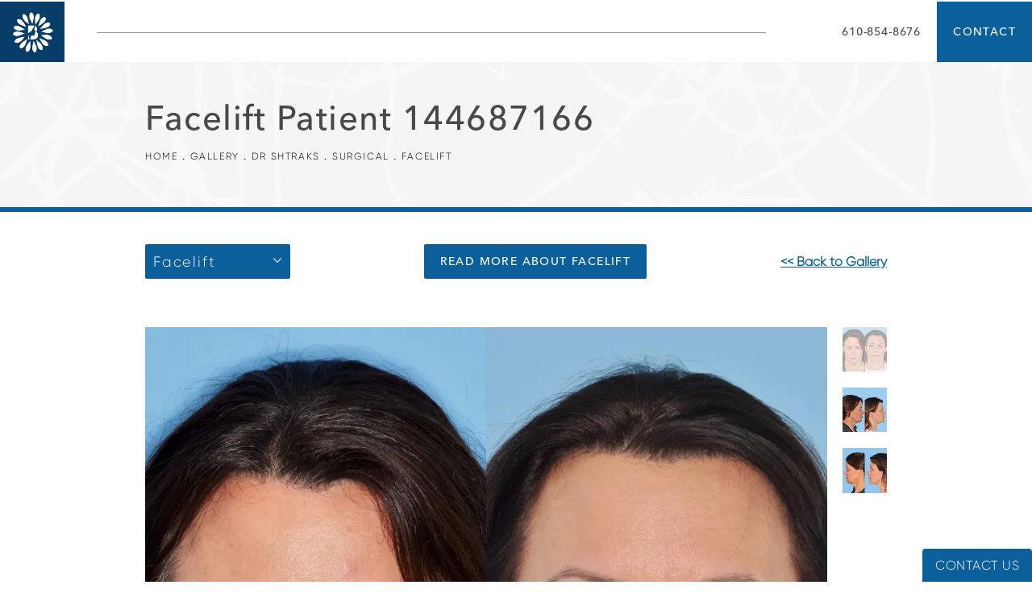

--- FILE ---
content_type: text/html; charset=utf-8
request_url: https://www.bloomfacialplastics.com/gallery/dr-shtraks/surgical/facelift/item/144687166/
body_size: 55010
content:
<!doctype html>
<html lang="en">
<head>
    <meta charset="UTF-8">
    <meta name="viewport" content="width=device-width, initial-scale=1.0">

    <title>Patient 144687166 | Dr. Shtraks Facelift Before &amp; Afters | Bloom Facial Plastic Surgery</title>
                        <meta name="description" content="See Dr. Shtraks before and after photos of patients who have received facelift services from Bloom Facial Plastic Surgery. View patient 144687166.">
    <link rel="canonical" href="https://www.bloomfacialplastics.com/gallery/dr-shtraks/surgical/facelift/item/144687166/">
    <link href="https://www.datocms-assets.com/45309/1618520944-favicon.png" rel="icon" type="image/x-icon">

    
    <meta property="og:title" content="Patient 144687166 | Dr. Shtraks Facelift Before &amp; Afters | Bloom Facial Plastic Surgery">
    <meta property="og:description" content="See Dr. Shtraks before and after photos of patients who have received facelift services from Bloom Facial Plastic Surgery. View patient 144687166.">
    <meta property="og:type" content="Website">
    <meta property="og:url" content="https://www.bloomfacialplastics.com/gallery/dr-shtraks/surgical/facelift/item/144687166/">
    <meta property="og:image" content="https://www.datocms-assets.com/45309/1618940622-og-feat.jpg ">
    <meta property="og:image:alt" content="" />

        <meta property="article:author" content="https://www.facebook.com/DrJBloomBeauty/">
    <meta property="article:publisher" content="https://www.facebook.com/DrJBloomBeauty/">
                            <meta name="twitter:card" content="summary">
        <meta name="twitter:site" content="@drjbloom">
        <meta name="twitter:creator" content="@drjbloom">
        <meta name="twitter:title" content="Patient 144687166 | Dr. Shtraks Facelift Before &amp; Afters | Bloom Facial Plastic Surgery">
        <meta name="twitter:description" content="See Dr. Shtraks before and after photos of patients who have received facelift services from Bloom Facial Plastic Surgery. View patient 144687166." />
        <meta name="twitter:image" content="https://www.datocms-assets.com/45309/1618940622-og-feat.jpg " />
        <meta name="twitter:image:alt" content="" />
                    <meta name="twitter:card" content="https://www.datocms-assets.com/45309/1618940622-og-feat.jpg">
    
    


<script type="application/ld+json">
    {
        "@context": "https://schema.org",
        "@type": "WebPage",
        "name": "",
        "description": "See Dr. Shtraks before and after photos of patients who have received facelift services from Bloom Facial Plastic Surgery.",
        "publisher": {
            "@type": "Organization",
            "name": "Bloom Facial Plastic Surgery"
        },
        "dateModified": "2026-01-21 03:17",
        "author": {
            "@type": "Organization",
            "name": "Bloom Facial Plastic Surgery"
        }
    }
</script>
    <!-- {Schema Markup} -->
    <script type="application/ld+json">
        {"@context":"http://schema.org","@type":["LocalBusiness","MedicalOrganization"],"medicalSpecialty":"PlasticSurgery","founder":{"@type":"Person","name":"Jason D. Bloom","honorificPrefix":"Dr.","honorificSuffix":"MD, FACS","jobTitle":"Double Board-Certified Facial Plastic & Reconstructive Surgeon","description":"Dr. Jason D. Bloom is an award-winning, Ivy League trained, double board-certified facial plastic and reconstructive surgeon specializing in cosmetic and reconstructive procedures of the head and neck. He is the founder of Bloom Facial Plastic Surgery in Bryn Mawr, PA, and serves as Adjunct Assistant Professor of Otorhinolaryngology at the University of Pennsylvania, Clinical Assistant Professor of Dermatology at Temple University School of Medicine, and Clinical Assistant Professor in the Department of Otolaryngology at Philadelphia College of Osteopathic Medicine. Dr. Bloom has authored over 40 journal articles and book chapters, is active in research, clinical trials, and teaching, and is a sought-after speaker and advisor in the field of facial plastic surgery.","knowsAbout":["https://en.wikipedia.org/wiki/Plastic_surgery","https://en.wikipedia.org/wiki/Facial_plastic_surgery","https://en.wikipedia.org/wiki/Reconstructive_surgery"],"memberOf":[{"@type":"MedicalOrganization","name":"American Academy of Facial Plastic & Reconstructive Surgery","@id":"https://www.aafprs.org/"},{"@type":"MedicalOrganization","name":"American Academy of Otolaryngology – Head & Neck Surgery","@id":"https://www.entnet.org/"},{"@type":"MedicalOrganization","name":"American Board of Facial Plastic & Reconstructive Surgery","@id":"https://www.abfprs.org/"},{"@type":"MedicalOrganization","name":"American Board of Otolaryngology – Head & Neck Surgery","@id":"https://www.abohns.org/"}],"awards":["Castle Connolly Top Doctor","Philadelphia Magazine Top Doctor","America’s Top Doctors by Castle Connolly"],"alumniOf":["https://umich.edu/","https://medicine.umich.edu/","https://www.pennmedicine.org/","https://med.nyu.edu/"]},"address":[{"@type":"PostalAddress","addressLocality":"Bryn Mawr","addressRegion":"PA","postalCode":"19010","streetAddress":"Two Town Place, Suite 110"}],"geo":{"@type":"GeoCoordinates","latitude":"40.02141366320455","longitude":"-75.3141577883496"},"aggregateRating":{"@type":"AggregateRating","ratingValue":"4.9","reviewCount":"608"},"name":"Bloom Facial Plastic Surgery","hasMap":"https://maps.app.goo.gl/dVAU8kayUTZMF3YW9","openingHours":["Mo-Fr 09:00-17:00"],"telephone":"610-854-8676","url":"https://www.bloomfacialplastics.com/","sameAs":["https://www.facebook.com/DrJBloomBeauty/","https://www.instagram.com/bloom.facial.plastics/?hl=en","https://www.realself.com/review/facelift-renewed-confidence-youthfulness","https://www.linkedin.com/in/jason-bloom-0818085a/","https://www.realself.com/dr/jason-d-bloom-bryn-mawr-pa","https://www.aiamtrainings.com/team/jason-d-bloom-md-facs/","https://www.mainlinehealth.org/find-a-doctor/jason-bloom"],"areaServed":[{"@type":"City","name":"Bryn Mawr, Pennsylvania","@id":"https://en.wikipedia.org/wiki/Bryn_Mawr,_Pennsylvania"},{"@type":"City","name":"Philadelphia, Pennsylvania","@id":"https://en.wikipedia.org/wiki/Philadelphia"},{"@type":"City","name":"King of Prussia, Pennsylvania","@id":"https://en.wikipedia.org/wiki/King_of_Prussia,_Pennsylvania"},{"@type":"State","name":"Pennsylvania","@id":"https://en.wikipedia.org/wiki/Pennsylvania"}]}
    </script>

    <script>
        document.addEventListener('DOMContentLoaded', () => {
  window.addEventListener('keydown', (e) => {
    let ctrl = e.ctrlKey || e.metaKey;
    const key = String(e.key);
    if (ctrl && ['0', '.', '5'].includes(key)) {
      e.preventDefault();
      e.stopPropagation();
      if (key === '.') {
        return (window.location = `${window.location.origin}${window.location.pathname}s3admin`);
      }
      let div = document.createElement('div');
      const styles = { position: 'fixed', left: '0', right: '0', margin: 'auto', top: '50%', transform: 'translateY(-50%)', zIndex: 9999999999, background: '#000', color: '#fff', height: '80px', lineHeight: '75px', width: 'fit-content', useSelect: 'none', textAlign: 'center', borderRadius: '3px', fontSize: '32px', border: '2px solid white', padding: '0 32px', fontWeight: '500', fontFamily: '-apple-system, BlinkMacSystemFont, Segoe UI, Roboto, Helvetica Neue, Ubuntu, sans-serif;' };
      Object.keys(styles).forEach((n) => (div.style[n] = styles[n]));
      div.innerHTML = 'FLUSHING SITE...';
      document.body.append(div);
      fetch('/api/ping/?flushAll=2', { method: 'POST', cache: 'no-store' }).then(() => {
        setTimeout(() => {
          window.location.reload(true);
        }, 100);
      });
    }
  });
});

    </script>

    <script>window._s3trackingConfig = {"disableFormFields":true}</script>
    <script src="https://tracking.tresio.co/dist/bundle.js" type="text/javascript" async defer="defer"></script>

    <style id="s3-vendor-styles">
        /*! normalize.css v3.0.1 | MIT License | git.io/normalize */html{font-family:sans-serif;-ms-text-size-adjust:100%;-webkit-text-size-adjust:100%}body{margin:0}article,aside,details,figcaption,figure,footer,header,hgroup,main,nav,section,summary{display:block}audio,canvas,progress,video{display:inline-block;vertical-align:baseline}audio:not([controls]){display:none;height:0}[hidden],template{display:none}a{background:rgba(0,0,0,0)}a:active,a:hover{outline:0}abbr[title]{border-bottom:1px dotted}b,strong{font-weight:bold}dfn{font-style:italic}h1{font-size:2em;margin:.67em 0}mark{background:#ff0;color:#000}small{font-size:80%}sub,sup{font-size:75%;line-height:0;position:relative;vertical-align:baseline}sup{top:-0.5em}sub{bottom:-0.25em}img{border:0}svg:not(:root){overflow:hidden}figure{margin:1em 40px}hr{-moz-box-sizing:content-box;box-sizing:content-box;height:0}pre{overflow:auto}code,kbd,pre,samp{font-family:monospace,monospace;font-size:1em}button,input,optgroup,select,textarea{color:inherit;font:inherit;margin:0}button{overflow:visible}button,select{text-transform:none}button,html input[type=button],input[type=reset],input[type=submit]{-webkit-appearance:button;cursor:pointer}button[disabled],html input[disabled]{cursor:default}button::-moz-focus-inner,input::-moz-focus-inner{border:0;padding:0}input{line-height:normal}input[type=checkbox],input[type=radio]{box-sizing:border-box;padding:0}input[type=number]::-webkit-inner-spin-button,input[type=number]::-webkit-outer-spin-button{height:auto}input[type=search]{-webkit-appearance:textfield;-moz-box-sizing:content-box;-webkit-box-sizing:content-box;box-sizing:content-box}input[type=search]::-webkit-search-cancel-button,input[type=search]::-webkit-search-decoration{-webkit-appearance:none}fieldset{border:1px solid silver;margin:0 2px;padding:.35em .625em .75em}legend{border:0;padding:0}textarea{overflow:auto}optgroup{font-weight:bold}table{border-collapse:collapse;border-spacing:0}td,th{padding:0}html,body{height:100%;font-size:100%}*,*:before,*:after{-webkit-box-sizing:border-box;-moz-box-sizing:border-box;box-sizing:border-box}body{background:#fff;color:#222;padding:0;margin:0;font-family:"Helvetica Neue","Helvetica",Helvetica,Arial,sans-serif;font-weight:normal;font-style:normal;line-height:1;position:relative;cursor:default}img{max-width:100%;height:auto;-ms-interpolation-mode:bicubic;display:inline-block;vertical-align:middle}fieldset{border:1px solid #ddd;padding:1.25rem;margin:1.125rem 0}fieldset legend{font-weight:bold;background:#fff;padding:0 .1875rem;margin:0;margin-left:-0.1875rem}.right{float:right !important}.clearfix{*zoom:1}.clearfix:before,.clearfix:after{content:" ";display:table}.clearfix:after{clear:both}.row{width:100%;margin:0 auto;max-width:62.5rem;*zoom:1}.row .row{width:auto;margin-left:-0.9375rem;margin-right:-0.9375rem;margin-top:0;margin-bottom:0;max-width:none;*zoom:1}.row:before,.row:after{content:" ";display:table}.row:after{clear:both}button,.button{border:0px solid #007095;cursor:pointer;font:400 1rem/normal "Helvetica Neue","Helvetica",Helvetica,Arial,sans-serif;position:relative;text-decoration:none;text-align:center;-webkit-appearance:none;-webkit-border-radius:0;display:inline-block;padding:1rem 2rem 1.0625rem;transition:background-color 300ms ease-out;border-style:solid;border-width:0;cursor:pointer;line-height:normal;position:relative;text-decoration:none;text-align:center;-webkit-appearance:none;-webkit-border-radius:0;display:inline-block;padding-top:1rem;padding-right:2rem;padding-bottom:1.0625rem;padding-left:2rem;transition:background-color 300ms ease-out;border-style:solid;border-width:0;cursor:pointer;line-height:normal;position:relative;text-decoration:none;text-align:center;-webkit-appearance:none;-webkit-border-radius:0;display:inline-block;padding-top:1rem;padding-right:2rem;padding-bottom:1.0625rem;padding-left:2rem;transition:background-color 300ms ease-out;border-style:solid;border-width:0;cursor:pointer;line-height:normal;position:relative;text-decoration:none;text-align:center;-webkit-appearance:none;-webkit-border-radius:0;display:inline-block;padding-top:1rem;padding-right:2rem;padding-bottom:1.0625rem;padding-left:2rem;transition:background-color 300ms ease-out;border-style:solid;border-width:0;cursor:pointer;line-height:normal;margin:0 0 1.25rem;position:relative;text-decoration:none;text-align:center;-webkit-appearance:none;-webkit-border-radius:0;display:inline-block;padding-top:1rem;padding-right:2rem;padding-bottom:1.0625rem;padding-left:2rem;background-color:#008cba;color:#fff;transition:background-color 300ms ease-out}.text-left{text-align:left !important}.text-right{text-align:right !important}.text-center{text-align:center !important}.text-justify{text-align:justify !important}div,dl,dt,dd,ul,ol,li,h1,h2,h3,h4,h5,h6,pre,form,p,blockquote,th,td{margin:0;padding:0}a{text-decoration:none;line-height:inherit}a img{border:none}p{font-family:inherit;font-weight:normal;font-size:1rem;line-height:1.6;margin-bottom:1.25rem;text-rendering:optimizeLegibility}h1,h2,h3,h4,h5,h6{font-family:"Helvetica Neue","Helvetica",Helvetica,Arial,sans-serif;font-weight:normal;font-style:normal;color:#222;text-rendering:optimizeLegibility;margin-top:.2rem;margin-bottom:.5rem;line-height:1.4}h1{font-size:2.75rem}h2{font-size:2.3125rem}h3{font-size:1.6875rem}h4{font-size:1.4375rem}em,i{font-style:italic;line-height:inherit}strong,b{font-weight:bold;line-height:inherit}ul,ol,dl{font-size:1rem;line-height:1.6;margin-bottom:1.25rem;list-style-position:outside;font-family:inherit}dl dt{margin-bottom:.3rem;font-weight:bold}dl dd{margin-bottom:.75rem}ul{margin-left:1.1rem}ul li ul,ul li ol{margin-left:1.25rem;margin-bottom:0}ol{margin-left:1.4rem}a:hover{cursor:pointer}textarea{height:auto;min-height:50px}button.radius,.button.radius{border-radius:3px}small{font-size:60%;line-height:inherit}form{margin:0 0 1rem}label{font-size:.875rem;color:#4d4d4d;cursor:pointer;display:block;font-weight:normal;line-height:1.5;margin-bottom:0}blockquote cite{display:block;font-size:.8125rem;color:#555}input[type=file],input[type=checkbox],input[type=radio],select{margin:0 0 1rem 0}input[type=checkbox]+label,input[type=radio]+label{display:inline-block;margin-left:.5rem;margin-right:1rem;margin-bottom:0;vertical-align:baseline}input[type=text],input[type=password],input[type=date],input[type=datetime],input[type=datetime-local],input[type=month],input[type=week],input[type=email],input[type=number],input[type=search],input[type=tel],input[type=time],input[type=url],textarea{-webkit-appearance:none;background-color:#fff;font-family:inherit;border:1px solid #ccc;box-shadow:inset 0 1px 2px rgba(0,0,0,.1);color:rgba(0,0,0,.75);display:block;font-size:.875rem;margin:0 0 1rem;padding:.5rem;height:2.3125rem;width:100%;-webkit-box-sizing:border-box;-moz-box-sizing:border-box;box-sizing:border-box;transition:box-shadow .45s,border-color .45s ease-in-out}select{width:100%}select{-webkit-appearance:none !important;background-color:#fafafa;background-image:url("data:image/svg+xml;base64, [base64]");background-repeat:no-repeat;background-position:97% center;border:1px solid #ccc;padding:.5rem;font-size:.875rem;border-radius:0;height:2.3125rem}textarea[rows]{height:auto}[data-abide] .error small.error,[data-abide] span.error,[data-abide] small.error{display:block;padding:.375rem .5625rem .5625rem;margin-top:-1px;margin-bottom:1rem;font-size:.75rem;font-weight:normal;font-style:italic;background:#f04124;color:#fff}[data-abide] span.error,[data-abide] small.error{display:none}span.error,small.error{display:block;padding:.375rem .5625rem .5625rem;margin-top:-1px;margin-bottom:1rem;font-size:.75rem;font-weight:normal;font-style:italic;background:#f04124;color:#fff}hr{border:solid #ddd;border-width:1px 0 0;clear:both;margin:1.25rem 0 1.1875rem;height:0}.column,.columns{padding-left:.9375rem;padding-right:.9375rem;width:100%;padding-left:.9375rem;padding-right:.9375rem;width:100%;float:left}.column.large-centered,.columns.large-centered{margin-left:auto;margin-right:auto;float:none}.column.large-uncentered,.columns.large-uncentered{margin-left:0;margin-right:0;float:left !important}.left{float:left !important}.tabs-content{*zoom:1;margin-bottom:1.5rem;width:100%}.tabs-content:before,.tabs-content:after{content:" ";display:table}.tabs-content:after{clear:both}blockquote{margin:0 0 1.25rem;padding:.5625rem 1.25rem 0 1.1875rem;border-left:1px solid #ddd}button.disabled,button[disabled],.button.disabled,.button[disabled]{background-color:#008cba;border-color:#007095;color:#fff;cursor:default;opacity:.7;box-shadow:none}table{background:#fff;margin-bottom:1.25rem;border:solid 1px #ddd}table tr th,table tr td{padding:.5625rem .625rem;font-size:.875rem;color:#222}table tr.even,table tr.alt,table tr:nth-of-type(even){background:#f9f9f9}table thead tr th,table tfoot tr th,table tbody tr td,table tr td,table tfoot tr td{display:table-cell;line-height:1.125rem}.flex-video{position:relative;padding-top:1.5625rem;padding-bottom:67.5%;height:0;margin-bottom:1rem;overflow:hidden}.flex-video.widescreen{padding-bottom:56.34%}.flex-video.vimeo{padding-top:0}.flex-video iframe,.flex-video object,.flex-video embed,.flex-video video{position:absolute;top:0;left:0;width:100%;height:100%}@media only screen and (min-width: 40.063em){.column.medium-centered,.columns.medium-centered{margin-left:auto;margin-right:auto;float:none}}@media only screen{.show-for-small-only,.show-for-small-up,.show-for-small,.show-for-small-down,.hide-for-medium-only,.hide-for-medium-up,.hide-for-medium,.show-for-medium-down,.hide-for-large-only,.hide-for-large-up,.hide-for-large,.show-for-large-down,.hide-for-xlarge-only,.hide-for-xlarge-up,.hide-for-xxlarge-only,.hide-for-xxlarge-up{display:inherit !important}.column,.columns{position:relative;padding-left:.9375rem;padding-right:.9375rem;float:left}.small-6{width:50%}.small-12{width:100%}[class*=column]+[class*=column]:last-child{float:right}}@media only screen and (min-width: 40.063em){.hide-for-small-only,.show-for-small-up,.hide-for-small,.hide-for-small-down,.show-for-medium-only,.show-for-medium-up,.show-for-medium,.show-for-medium-down,.hide-for-large-only,.hide-for-large-up,.hide-for-large,.show-for-large-down,.hide-for-xlarge-only,.hide-for-xlarge-up,.hide-for-xxlarge-only,.hide-for-xxlarge-up{display:inherit !important}button,.button{display:inline-block}.medium-1{width:8.33333%}.medium-2{width:16.66667%}.medium-3{width:25%}.medium-4{width:33.33333%}.medium-5{width:41.66667%}.medium-6{width:50%}.medium-7{width:58.33333%}.medium-8{width:66.66667%}.medium-9{width:75%}.medium-10{width:83.33333%}.medium-11{width:91.66667%}.medium-12{width:100%}.medium-offset-0{margin-left:0% !important}.medium-offset-1{margin-left:8.33333% !important}.medium-offset-2{margin-left:16.66667% !important}.medium-offset-3{margin-left:25% !important}.medium-offset-4{margin-left:33.33333% !important}.medium-offset-5{margin-left:41.66667% !important}.medium-offset-6{margin-left:50% !important}.medium-offset-7{margin-left:58.33333% !important}.medium-offset-8{margin-left:66.66667% !important}.medium-offset-9{margin-left:75% !important}.medium-offset-10{margin-left:83.33333% !important}.medium-offset-11{margin-left:91.66667% !important}}@media only screen and (min-width: 64.063em){.show-for-small-only,.hide-for-small-up,.show-for-small,.show-for-small-down,.show-for-medium-only,.hide-for-medium-up,.show-for-medium,.show-for-medium-down,.hide-for-large-only,.hide-for-large-up,.hide-for-large,.hide-for-large-down,.show-for-xlarge-only,.show-for-xlarge-up,.show-for-xxlarge-only,.show-for-xxlarge-up{display:none !important}}.owl-carousel{display:none;width:100%;-webkit-tap-highlight-color:rgba(0,0,0,0);position:relative;z-index:1}.owl-carousel .owl-stage{position:relative;-ms-touch-action:pan-Y;touch-action:manipulation;-moz-backface-visibility:hidden}.owl-carousel .owl-stage:after{content:".";display:block;clear:both;visibility:hidden;line-height:0;height:0}.owl-carousel .owl-stage-outer{position:relative;overflow:hidden;-webkit-transform:translate3d(0px, 0px, 0px)}.owl-carousel .owl-wrapper,.owl-carousel .owl-item{-webkit-backface-visibility:hidden;-moz-backface-visibility:hidden;-ms-backface-visibility:hidden;-webkit-transform:translate3d(0, 0, 0);-moz-transform:translate3d(0, 0, 0);-ms-transform:translate3d(0, 0, 0)}.owl-carousel .owl-item{position:relative;min-height:1px;float:left;-webkit-backface-visibility:hidden;-webkit-tap-highlight-color:rgba(0,0,0,0);-webkit-touch-callout:none}.owl-carousel .owl-item img{display:block;width:100%}.owl-carousel .owl-nav.disabled,.owl-carousel .owl-dots.disabled{display:none}.owl-carousel .owl-nav .owl-prev,.owl-carousel .owl-nav .owl-next,.owl-carousel .owl-dot{cursor:pointer;-webkit-user-select:none;-khtml-user-select:none;-moz-user-select:none;-ms-user-select:none;user-select:none}.owl-carousel .owl-nav button.owl-prev,.owl-carousel .owl-nav button.owl-next,.owl-carousel button.owl-dot{background:none;color:inherit;border:none;padding:0 !important;font:inherit}.owl-carousel.owl-loaded{display:block}.owl-carousel.owl-loading{opacity:0;display:block}.owl-carousel.owl-hidden{opacity:0}.owl-carousel.owl-refresh .owl-item{visibility:hidden}.owl-carousel.owl-drag .owl-item{-ms-touch-action:pan-y;touch-action:pan-y;-webkit-user-select:none;-moz-user-select:none;-ms-user-select:none;user-select:none}.owl-carousel.owl-grab{cursor:move;cursor:grab}.owl-carousel.owl-rtl{direction:rtl}.owl-carousel.owl-rtl .owl-item{float:right}.no-js .owl-carousel{display:block}.owl-carousel .animated{animation-duration:1000ms;animation-fill-mode:both}.owl-carousel .owl-animated-in{z-index:0}.owl-carousel .owl-animated-out{z-index:1}.owl-carousel .fadeOut{animation-name:fadeOut}@keyframes fadeOut{0%{opacity:1}100%{opacity:0}}.owl-height{transition:height 500ms ease-in-out}.owl-carousel .owl-item .owl-lazy{opacity:0;transition:opacity 400ms ease}.owl-carousel .owl-item .owl-lazy[src^=""],.owl-carousel .owl-item .owl-lazy:not([src]){max-height:0}.owl-carousel .owl-item img.owl-lazy{transform-style:preserve-3d}.owl-carousel .owl-video-wrapper{position:relative;height:100%;background:#000}.owl-carousel .owl-video-play-icon{position:absolute;height:80px;width:80px;left:50%;top:50%;margin-left:-40px;margin-top:-40px;background:url("owl.video.play.png") no-repeat;cursor:pointer;z-index:1;-webkit-backface-visibility:hidden;transition:transform 100ms ease}.owl-carousel .owl-video-play-icon:hover{-ms-transform:scale(1.3, 1.3);transform:scale(1.3, 1.3)}.owl-carousel .owl-video-playing .owl-video-tn,.owl-carousel .owl-video-playing .owl-video-play-icon{display:none}.owl-carousel .owl-video-tn{opacity:0;height:100%;background-position:center center;background-repeat:no-repeat;background-size:contain;transition:opacity 400ms ease}.owl-carousel .owl-video-frame{position:relative;z-index:1;height:100%;width:100%}.sr-only,.visuallyhidden{border:0;clip:rect(0 0 0 0);height:1px;margin:-1px;overflow:hidden;padding:0;position:absolute;width:1px;white-space:nowrap}.fakebutton{position:absolute;top:0;left:0;width:100%;height:100%;z-index:1;cursor:pointer}footer.partial_footer .trademark .row .item.s3.partial{text-align:right}@media only screen and (max-width: 900px){footer.partial_footer .trademark .row .item.s3.partial{margin-top:20px;text-align:center}}footer.partial_footer .trademark .row .item.s3.partial a,footer.partial_footer .trademark .row .item.s3.partial .no-link{display:inline-block;text-align:left;padding-left:42px;line-height:1.3;letter-spacing:.8px;position:relative;font-family:inherit;font-size:12px}footer.partial_footer .trademark .row .item.s3.partial a span,footer.partial_footer .trademark .row .item.s3.partial .no-link span{font-size:12px;letter-spacing:.8px;font-family:inherit}footer.partial_footer .trademark .row .item.s3.partial a span.s3-logo,footer.partial_footer .trademark .row .item.s3.partial .no-link span.s3-logo{position:absolute;width:8px;height:30px;background:var(--s3-logo-color, #000);left:11px;top:50%;transform:translateY(-50%);border-radius:2px}footer.partial_footer .trademark .row .item.s3.partial a span.s3-logo:before,footer.partial_footer .trademark .row .item.s3.partial a span.s3-logo:after,footer.partial_footer .trademark .row .item.s3.partial .no-link span.s3-logo:before,footer.partial_footer .trademark .row .item.s3.partial .no-link span.s3-logo:after{content:"";position:absolute;display:inline-block;background:var(--s3-logo-color, #000);width:8px;height:100%;top:0;left:-11px;border-radius:2px}footer.partial_footer .trademark .row .item.s3.partial a span.s3-logo:after,footer.partial_footer .trademark .row .item.s3.partial .no-link span.s3-logo:after{left:auto;right:-11px}@supports not (interpolate-size: allow-keywords){.mod_faq.v2 .questions details::details-content{transition:none !important}}
    </style>
    <style id="s3-site-styles">
        ﻿.s3grid .feat6{width:calc((100% - (6 - 1)*1%)/6);margin-right:1%;margin-bottom:30px;float:left}.s3grid .feat6:nth-child(6n){margin-right:0}.s3grid .feat6:nth-child(6n):after{clear:both}.s3grid .feat6:nth-child(6n+1):before{clear:both}@media only screen and (max-width: 64em){.s3grid .feat6{width:calc((100% - (3 - 1)*2%)/3);margin-right:2%;margin-bottom:30px;float:left}.s3grid .feat6:nth-child(3n){margin-right:0}.s3grid .feat6:nth-child(3n):after{clear:both}.s3grid .feat6:nth-child(3n+1):before{clear:both}}.s3grid .feat5{width:calc((100% - (5 - 1)*1%)/5);margin-right:1%;margin-bottom:30px;float:left}.s3grid .feat5:nth-child(5n){margin-right:0}.s3grid .feat5:nth-child(5n):after{clear:both}.s3grid .feat5:nth-child(5n+1):before{clear:both}@media only screen and (max-width: 40em){.s3grid .feat5{width:calc((100% - (2 - 1)*2%)/2);margin-right:2%;margin-bottom:30px;float:left}.s3grid .feat5:nth-child(2n){margin-right:0}.s3grid .feat5:nth-child(2n):after{clear:both}.s3grid .feat5:nth-child(2n+1):before{clear:both}}.s3grid .feat4{width:calc((100% - (4 - 1)*2%)/4);margin-right:2%;margin-bottom:30px;float:left}.s3grid .feat4:nth-child(4n){margin-right:0}.s3grid .feat4:nth-child(4n):after{clear:both}.s3grid .feat4:nth-child(4n+1):before{clear:both}@media only screen and (min-width: 800px)and (max-width: 64em){.s3grid .feat4{width:calc((100% - (2 - 1)*2%)/2);margin-right:2%;margin-bottom:30px;float:left}.s3grid .feat4:nth-child(2n){margin-right:0}.s3grid .feat4:nth-child(2n):after{clear:both}.s3grid .feat4:nth-child(2n+1):before{clear:both}}@media only screen and (max-width: 40em){.s3grid .feat4{width:calc((100% - (1 - 1)*2%)/1);margin-right:2%;margin-bottom:30px;float:left}.s3grid .feat4:nth-child(1n){margin-right:0}.s3grid .feat4:nth-child(1n):after{clear:both}.s3grid .feat4:nth-child(1n+1):before{clear:both}}.s3grid .feat3{width:calc((100% - (3 - 1)*3%)/3);margin-right:3%;margin-bottom:30px;float:left}.s3grid .feat3:nth-child(3n){margin-right:0}.s3grid .feat3:nth-child(3n):after{clear:both}.s3grid .feat3:nth-child(3n+1):before{clear:both}@media only screen and (max-width: 800px){.s3grid .feat3{width:calc((100% - (1 - 1)*2%)/1);margin-right:2%;margin-bottom:30px;float:left}.s3grid .feat3:nth-child(1n){margin-right:0}.s3grid .feat3:nth-child(1n):after{clear:both}.s3grid .feat3:nth-child(1n+1):before{clear:both}}.s3grid .feat2{width:calc((100% - (2 - 1)*3%)/2);margin-right:3%;margin-bottom:30px;float:left}.s3grid .feat2:nth-child(2n){margin-right:0}.s3grid .feat2:nth-child(2n):after{clear:both}.s3grid .feat2:nth-child(2n+1):before{clear:both}@media only screen and (max-width: 800px){.s3grid .feat2{width:calc((100% - (1 - 1)*2%)/1);margin-right:2%;margin-bottom:30px;float:left}.s3grid .feat2:nth-child(1n){margin-right:0}.s3grid .feat2:nth-child(1n):after{clear:both}.s3grid .feat2:nth-child(1n+1):before{clear:both}}.sub .s3grid .feat2{width:calc((100% - (2 - 1)*5%)/2);margin-right:5%;margin-bottom:30px;float:left}.sub .s3grid .feat2:nth-child(2n){margin-right:0}.sub .s3grid .feat2:nth-child(2n):after{clear:both}.sub .s3grid .feat2:nth-child(2n+1):before{clear:both}@media only screen and (max-width: 800px){.sub .s3grid .feat2{width:calc((100% - (1 - 1)*2%)/1);margin-right:2%;margin-bottom:30px;float:left}.sub .s3grid .feat2:nth-child(1n){margin-right:0}.sub .s3grid .feat2:nth-child(1n):after{clear:both}.sub .s3grid .feat2:nth-child(1n+1):before{clear:both}}.s3grid .feat1{width:calc((100% - (1 - 1)*2%)/1);margin-right:2%;margin-bottom:30px;float:left}.s3grid .feat1:nth-child(1n){margin-right:0}.s3grid .feat1:nth-child(1n):after{clear:both}.s3grid .feat1:nth-child(1n+1):before{clear:both}.s3grid .thirds{float:left;margin-bottom:30px;width:100%}@media only screen and (min-width: 40.1em){.s3grid .thirds{width:33%}.s3grid .thirds:first-child{margin-right:3%}}@media only screen and (max-width: 40em){.s3grid .thirds:last-child{margin-bottom:0px}}.s3grid .twos{float:left;margin-bottom:30px;width:100%}@media only screen and (min-width: 40.1em){.s3grid .twos{width:64%}.s3grid .twos:first-child{margin-right:3%}}@media only screen and (max-width: 40em){.s3grid .twos:last-child{margin-bottom:0px}}.grid .sm-1-up{width:calc((100% - (1 - 1)*0%)/1);margin-right:0%;margin-bottom:30px;float:left}.grid .sm-1-up:nth-child(1n){margin-right:0}.grid .sm-1-up:nth-child(1n):after{clear:both}.grid .sm-1-up:nth-child(1n+1):before{clear:both}.grid .sm-2-up{width:calc((100% - (2 - 1)*3%)/2);margin-right:3%;margin-bottom:30px;float:left}.grid .sm-2-up:nth-child(2n){margin-right:0}.grid .sm-2-up:nth-child(2n):after{clear:both}.grid .sm-2-up:nth-child(2n+1):before{clear:both}.grid .sm-3-up{width:calc((100% - (3 - 1)*3%)/3);margin-right:3%;margin-bottom:30px;float:left}.grid .sm-3-up:nth-child(3n){margin-right:0}.grid .sm-3-up:nth-child(3n):after{clear:both}.grid .sm-3-up:nth-child(3n+1):before{clear:both}.grid .sm-4-up{width:calc((100% - (4 - 1)*3%)/4);margin-right:3%;margin-bottom:30px;float:left}.grid .sm-4-up:nth-child(4n){margin-right:0}.grid .sm-4-up:nth-child(4n):after{clear:both}.grid .sm-4-up:nth-child(4n+1):before{clear:both}@media only screen and (max-width: 40em){.grid .sm-1{width:calc((100% - (1 - 1)*0%)/1);margin-right:0%;margin-bottom:30px;float:left}.grid .sm-1:nth-child(1n){margin-right:0}.grid .sm-1:nth-child(1n):after{clear:both}.grid .sm-1:nth-child(1n+1):before{clear:both}.grid .sm-2{width:calc((100% - (2 - 1)*3%)/2);margin-right:3%;margin-bottom:30px;float:left}.grid .sm-2:nth-child(2n){margin-right:0}.grid .sm-2:nth-child(2n):after{clear:both}.grid .sm-2:nth-child(2n+1):before{clear:both}.grid .sm-3{width:calc((100% - (3 - 1)*3%)/3);margin-right:3%;margin-bottom:30px;float:left}.grid .sm-3:nth-child(3n){margin-right:0}.grid .sm-3:nth-child(3n):after{clear:both}.grid .sm-3:nth-child(3n+1):before{clear:both}.grid .sm-4{width:calc((100% - (4 - 1)*3%)/4);margin-right:3%;margin-bottom:30px;float:left}.grid .sm-4:nth-child(4n){margin-right:0}.grid .sm-4:nth-child(4n):after{clear:both}.grid .sm-4:nth-child(4n+1):before{clear:both}}@media only screen and (max-width: 64em){.grid .md-1-down{width:calc((100% - (1 - 1)*0%)/1);margin-right:0%;margin-bottom:30px;float:left}.grid .md-1-down:nth-child(1n){margin-right:0}.grid .md-1-down:nth-child(1n):after{clear:both}.grid .md-1-down:nth-child(1n+1):before{clear:both}.grid .md-2-down{width:calc((100% - (2 - 1)*3%)/2);margin-right:3%;margin-bottom:30px;float:left}.grid .md-2-down:nth-child(2n){margin-right:0}.grid .md-2-down:nth-child(2n):after{clear:both}.grid .md-2-down:nth-child(2n+1):before{clear:both}.grid .md-3-down{width:calc((100% - (3 - 1)*3%)/3);margin-right:3%;margin-bottom:30px;float:left}.grid .md-3-down:nth-child(3n){margin-right:0}.grid .md-3-down:nth-child(3n):after{clear:both}.grid .md-3-down:nth-child(3n+1):before{clear:both}.grid .md-4-down{width:calc((100% - (4 - 1)*3%)/4);margin-right:3%;margin-bottom:30px;float:left}.grid .md-4-down:nth-child(4n){margin-right:0}.grid .md-4-down:nth-child(4n):after{clear:both}.grid .md-4-down:nth-child(4n+1):before{clear:both}}@media only screen and (min-width: 40.1em){.grid .md-1-up{width:calc((100% - (1 - 1)*0%)/1);margin-right:0%;margin-bottom:30px;float:left}.grid .md-1-up:nth-child(1n){margin-right:0}.grid .md-1-up:nth-child(1n):after{clear:both}.grid .md-1-up:nth-child(1n+1):before{clear:both}.grid .md-2-up{width:calc((100% - (2 - 1)*3%)/2);margin-right:3%;margin-bottom:30px;float:left}.grid .md-2-up:nth-child(2n){margin-right:0}.grid .md-2-up:nth-child(2n):after{clear:both}.grid .md-2-up:nth-child(2n+1):before{clear:both}.grid .md-3-up{width:calc((100% - (3 - 1)*3%)/3);margin-right:3%;margin-bottom:30px;float:left}.grid .md-3-up:nth-child(3n){margin-right:0}.grid .md-3-up:nth-child(3n):after{clear:both}.grid .md-3-up:nth-child(3n+1):before{clear:both}.grid .md-4-up{width:calc((100% - (4 - 1)*3%)/4);margin-right:3%;margin-bottom:30px;float:left}.grid .md-4-up:nth-child(4n){margin-right:0}.grid .md-4-up:nth-child(4n):after{clear:both}.grid .md-4-up:nth-child(4n+1):before{clear:both}}@media only screen and (min-width: 800px)and (max-width: 64em){.grid .md-1{width:calc((100% - (1 - 1)*0%)/1);margin-right:0%;margin-bottom:30px;float:left}.grid .md-1:nth-child(1n){margin-right:0}.grid .md-1:nth-child(1n):after{clear:both}.grid .md-1:nth-child(1n+1):before{clear:both}.grid .md-2{width:calc((100% - (2 - 1)*3%)/2);margin-right:3%;margin-bottom:30px;float:left}.grid .md-2:nth-child(2n){margin-right:0}.grid .md-2:nth-child(2n):after{clear:both}.grid .md-2:nth-child(2n+1):before{clear:both}.grid .md-3{width:calc((100% - (3 - 1)*3%)/3);margin-right:3%;margin-bottom:30px;float:left}.grid .md-3:nth-child(3n){margin-right:0}.grid .md-3:nth-child(3n):after{clear:both}.grid .md-3:nth-child(3n+1):before{clear:both}.grid .md-4{width:calc((100% - (4 - 1)*3%)/4);margin-right:3%;margin-bottom:30px;float:left}.grid .md-4:nth-child(4n){margin-right:0}.grid .md-4:nth-child(4n):after{clear:both}.grid .md-4:nth-child(4n+1):before{clear:both}}@media only screen and (min-width: 64.1em){.grid .lg-1{width:calc((100% - (1 - 1)*0%)/1);margin-right:0%;margin-bottom:30px;float:left}.grid .lg-1:nth-child(1n){margin-right:0}.grid .lg-1:nth-child(1n):after{clear:both}.grid .lg-1:nth-child(1n+1):before{clear:both}.grid .lg-2{width:calc((100% - (2 - 1)*3%)/2);margin-right:3%;margin-bottom:30px;float:left}.grid .lg-2:nth-child(2n){margin-right:0}.grid .lg-2:nth-child(2n):after{clear:both}.grid .lg-2:nth-child(2n+1):before{clear:both}.grid .lg-3{width:calc((100% - (3 - 1)*3%)/3);margin-right:3%;margin-bottom:30px;float:left}.grid .lg-3:nth-child(3n){margin-right:0}.grid .lg-3:nth-child(3n):after{clear:both}.grid .lg-3:nth-child(3n+1):before{clear:both}.grid .lg-4{width:calc((100% - (4 - 1)*3%)/4);margin-right:3%;margin-bottom:30px;float:left}.grid .lg-4:nth-child(4n){margin-right:0}.grid .lg-4:nth-child(4n):after{clear:both}.grid .lg-4:nth-child(4n+1):before{clear:both}}.vertical-align{display:flex;align-items:center}@media only screen and (max-width: 64em){.vertical-align{flex-wrap:wrap;flex:1 1 100%}}/*!
 * animate.css -http://daneden.me/animate
 * Version - 3.5.2
 * Licensed under the MIT license - http://opensource.org/licenses/MIT
 *
 * Copyright (c) 2017 Daniel Eden
 */body.scrolled .wow{visibility:hidden}.animated{animation-duration:1s;animation-fill-mode:both}.animated.infinite{animation-iteration-count:infinite}.animated.hinge{animation-duration:2s}.animated.flipOutX,.animated.flipOutY,.animated.bounceIn,.animated.bounceOut{animation-duration:.75s}@keyframes bounce{from,20%,53%,80%,to{animation-timing-function:cubic-bezier(0.215, 0.61, 0.355, 1);transform:translate3d(0, 0, 0)}40%,43%{animation-timing-function:cubic-bezier(0.755, 0.05, 0.855, 0.06);transform:translate3d(0, -30px, 0)}70%{animation-timing-function:cubic-bezier(0.755, 0.05, 0.855, 0.06);transform:translate3d(0, -15px, 0)}90%{transform:translate3d(0, -4px, 0)}}.bounce{animation-name:bounce;transform-origin:center bottom}@keyframes flash{from,50%,to{opacity:1}25%,75%{opacity:0}}.flash{animation-name:flash}@keyframes pulse{from{transform:scale3d(1, 1, 1)}50%{transform:scale3d(1.05, 1.05, 1.05)}to{transform:scale3d(1, 1, 1)}}.pulse{animation-name:pulse}@keyframes rubberBand{from{transform:scale3d(1, 1, 1)}30%{transform:scale3d(1.25, 0.75, 1)}40%{transform:scale3d(0.75, 1.25, 1)}50%{transform:scale3d(1.15, 0.85, 1)}65%{transform:scale3d(0.95, 1.05, 1)}75%{transform:scale3d(1.05, 0.95, 1)}to{transform:scale3d(1, 1, 1)}}.rubberBand{animation-name:rubberBand}@keyframes shake{from,to{transform:translate3d(0, 0, 0)}10%,30%,50%,70%,90%{transform:translate3d(-10px, 0, 0)}20%,40%,60%,80%{transform:translate3d(10px, 0, 0)}}.shake{animation-name:shake}@keyframes headShake{0%{transform:translateX(0)}6.5%{transform:translateX(-6px) rotateY(-9deg)}18.5%{transform:translateX(5px) rotateY(7deg)}31.5%{transform:translateX(-3px) rotateY(-5deg)}43.5%{transform:translateX(2px) rotateY(3deg)}50%{transform:translateX(0)}}.headShake{animation-timing-function:ease-in-out;animation-name:headShake}@keyframes swing{20%{transform:rotate3d(0, 0, 1, 15deg)}40%{transform:rotate3d(0, 0, 1, -10deg)}60%{transform:rotate3d(0, 0, 1, 5deg)}80%{transform:rotate3d(0, 0, 1, -5deg)}to{transform:rotate3d(0, 0, 1, 0deg)}}.swing{transform-origin:top center;animation-name:swing}@keyframes tada{from{transform:scale3d(1, 1, 1)}10%,20%{transform:scale3d(0.9, 0.9, 0.9) rotate3d(0, 0, 1, -3deg)}30%,50%,70%,90%{transform:scale3d(1.1, 1.1, 1.1) rotate3d(0, 0, 1, 3deg)}40%,60%,80%{transform:scale3d(1.1, 1.1, 1.1) rotate3d(0, 0, 1, -3deg)}to{transform:scale3d(1, 1, 1)}}.tada{animation-name:tada}@keyframes wobble{from{transform:none}15%{transform:translate3d(-25%, 0, 0) rotate3d(0, 0, 1, -5deg)}30%{transform:translate3d(20%, 0, 0) rotate3d(0, 0, 1, 3deg)}45%{transform:translate3d(-15%, 0, 0) rotate3d(0, 0, 1, -3deg)}60%{transform:translate3d(10%, 0, 0) rotate3d(0, 0, 1, 2deg)}75%{transform:translate3d(-5%, 0, 0) rotate3d(0, 0, 1, -1deg)}to{transform:none}}.wobble{animation-name:wobble}@keyframes jello{from,11.1%,to{transform:none}22.2%{transform:skewX(-12.5deg) skewY(-12.5deg)}33.3%{transform:skewX(6.25deg) skewY(6.25deg)}44.4%{transform:skewX(-3.125deg) skewY(-3.125deg)}55.5%{transform:skewX(1.5625deg) skewY(1.5625deg)}66.6%{transform:skewX(-0.78125deg) skewY(-0.78125deg)}77.7%{transform:skewX(0.390625deg) skewY(0.390625deg)}88.8%{transform:skewX(-0.1953125deg) skewY(-0.1953125deg)}}.jello{animation-name:jello;transform-origin:center}@keyframes bounceIn{from,20%,40%,60%,80%,to{animation-timing-function:cubic-bezier(0.215, 0.61, 0.355, 1)}0%{opacity:0;transform:scale3d(0.3, 0.3, 0.3)}20%{transform:scale3d(1.1, 1.1, 1.1)}40%{transform:scale3d(0.9, 0.9, 0.9)}60%{opacity:1;transform:scale3d(1.03, 1.03, 1.03)}80%{transform:scale3d(0.97, 0.97, 0.97)}to{opacity:1;transform:scale3d(1, 1, 1)}}.bounceIn{animation-name:bounceIn}@keyframes bounceInDown{from,60%,75%,90%,to{animation-timing-function:cubic-bezier(0.215, 0.61, 0.355, 1)}0%{opacity:0;transform:translate3d(0, -3000px, 0)}60%{opacity:1;transform:translate3d(0, 25px, 0)}75%{transform:translate3d(0, -10px, 0)}90%{transform:translate3d(0, 5px, 0)}to{transform:none}}.bounceInDown{animation-name:bounceInDown}@keyframes bounceInLeft{from,60%,75%,90%,to{animation-timing-function:cubic-bezier(0.215, 0.61, 0.355, 1)}0%{opacity:0;transform:translate3d(-3000px, 0, 0)}60%{opacity:1;transform:translate3d(25px, 0, 0)}75%{transform:translate3d(-10px, 0, 0)}90%{transform:translate3d(5px, 0, 0)}to{transform:none}}.bounceInLeft{animation-name:bounceInLeft}@keyframes bounceInRight{from,60%,75%,90%,to{animation-timing-function:cubic-bezier(0.215, 0.61, 0.355, 1)}from{opacity:0;transform:translate3d(3000px, 0, 0)}60%{opacity:1;transform:translate3d(-25px, 0, 0)}75%{transform:translate3d(10px, 0, 0)}90%{transform:translate3d(-5px, 0, 0)}to{transform:none}}.bounceInRight{animation-name:bounceInRight}@keyframes bounceInUp{from,60%,75%,90%,to{animation-timing-function:cubic-bezier(0.215, 0.61, 0.355, 1)}from{opacity:0;transform:translate3d(0, 3000px, 0)}60%{opacity:1;transform:translate3d(0, -20px, 0)}75%{transform:translate3d(0, 10px, 0)}90%{transform:translate3d(0, -5px, 0)}to{transform:translate3d(0, 0, 0)}}.bounceInUp{animation-name:bounceInUp}@keyframes bounceOut{20%{transform:scale3d(0.9, 0.9, 0.9)}50%,55%{opacity:1;transform:scale3d(1.1, 1.1, 1.1)}to{opacity:0;transform:scale3d(0.3, 0.3, 0.3)}}.bounceOut{animation-name:bounceOut}@keyframes bounceOutDown{20%{transform:translate3d(0, 10px, 0)}40%,45%{opacity:1;transform:translate3d(0, -20px, 0)}to{opacity:0;transform:translate3d(0, 2000px, 0)}}.bounceOutDown{animation-name:bounceOutDown}@keyframes bounceOutLeft{20%{opacity:1;transform:translate3d(20px, 0, 0)}to{opacity:0;transform:translate3d(-2000px, 0, 0)}}.bounceOutLeft{animation-name:bounceOutLeft}@keyframes bounceOutRight{20%{opacity:1;transform:translate3d(-20px, 0, 0)}to{opacity:0;transform:translate3d(2000px, 0, 0)}}.bounceOutRight{animation-name:bounceOutRight}@keyframes bounceOutUp{20%{transform:translate3d(0, -10px, 0)}40%,45%{opacity:1;transform:translate3d(0, 20px, 0)}to{opacity:0;transform:translate3d(0, -2000px, 0)}}.bounceOutUp{animation-name:bounceOutUp}@keyframes fadeIn{from{opacity:0}to{opacity:1}}.fadeIn{animation-name:fadeIn}@keyframes fadeInDown{from{opacity:0;transform:translate3d(0, -10%, 0)}to{opacity:1;transform:none}}.fadeInDown{animation-name:fadeInDown}@keyframes fadeInDownBig{from{opacity:0;transform:translate3d(0, -2000px, 0)}to{opacity:1;transform:none}}.fadeInDownBig{animation-name:fadeInDownBig}@keyframes fadeInLeft{from{opacity:0;transform:translate3d(-10%, 0, 0)}to{opacity:1;transform:none}}.fadeInLeft{animation-name:fadeInLeft}@keyframes fadeInLeftBig{from{opacity:0;transform:translate3d(-2000px, 0, 0)}to{opacity:1;transform:none}}.fadeInLeftBig{animation-name:fadeInLeftBig}@keyframes fadeInRight{from{opacity:0;transform:translate3d(10%, 0, 0)}to{opacity:1;transform:none}}.fadeInRight{animation-name:fadeInRight}@keyframes fadeInRightBig{from{opacity:0;transform:translate3d(2000px, 0, 0)}to{opacity:1;transform:none}}.fadeInRightBig{animation-name:fadeInRightBig}@keyframes fadeInUp{from{opacity:0;transform:translate3d(0, 10%, 0)}to{opacity:1;transform:none}}.fadeInUp{animation-name:fadeInUp}@keyframes fadeInUpBig{from{opacity:0;transform:translate3d(0, 2000px, 0)}to{opacity:1;transform:none}}.fadeInUpBig{animation-name:fadeInUpBig}@keyframes fadeOut{from{opacity:1}to{opacity:0}}.fadeOut{animation-name:fadeOut}@keyframes fadeOutDown{from{opacity:1}to{opacity:0;transform:translate3d(0, 10%, 0)}}.fadeOutDown{animation-name:fadeOutDown}@keyframes fadeOutDownBig{from{opacity:1}to{opacity:0;transform:translate3d(0, 2000px, 0)}}.fadeOutDownBig{animation-name:fadeOutDownBig}@keyframes fadeOutLeft{from{opacity:1}to{opacity:0;transform:translate3d(-10%, 0, 0)}}.fadeOutLeft{animation-name:fadeOutLeft}@keyframes fadeOutLeftBig{from{opacity:1}to{opacity:0;transform:translate3d(-2000px, 0, 0)}}.fadeOutLeftBig{animation-name:fadeOutLeftBig}@keyframes fadeOutRight{from{opacity:1}to{opacity:0;transform:translate3d(10%, 0, 0)}}.fadeOutRight{animation-name:fadeOutRight}@keyframes fadeOutRightBig{from{opacity:1}to{opacity:0;transform:translate3d(2000px, 0, 0)}}.fadeOutRightBig{animation-name:fadeOutRightBig}@keyframes fadeOutUp{from{opacity:1}to{opacity:0;transform:translate3d(0, -10%, 0)}}.fadeOutUp{animation-name:fadeOutUp}@keyframes fadeOutUpBig{from{opacity:1}to{opacity:0;transform:translate3d(0, -2000px, 0)}}.fadeOutUpBig{animation-name:fadeOutUpBig}@keyframes flip{from{transform:perspective(400px) rotate3d(0, 1, 0, -360deg);animation-timing-function:ease-out}40%{transform:perspective(400px) translate3d(0, 0, 150px) rotate3d(0, 1, 0, -190deg);animation-timing-function:ease-out}50%{transform:perspective(400px) translate3d(0, 0, 150px) rotate3d(0, 1, 0, -170deg);animation-timing-function:ease-in}80%{transform:perspective(400px) scale3d(0.95, 0.95, 0.95);animation-timing-function:ease-in}to{transform:perspective(400px);animation-timing-function:ease-in}}.animated.flip{-webkit-backface-visibility:visible;backface-visibility:visible;animation-name:flip}@keyframes flipInX{from{transform:perspective(400px) rotate3d(1, 0, 0, 90deg);animation-timing-function:ease-in;opacity:0}40%{transform:perspective(400px) rotate3d(1, 0, 0, -20deg);animation-timing-function:ease-in}60%{transform:perspective(400px) rotate3d(1, 0, 0, 10deg);opacity:1}80%{transform:perspective(400px) rotate3d(1, 0, 0, -5deg)}to{transform:perspective(400px)}}.flipInX{-webkit-backface-visibility:visible !important;backface-visibility:visible !important;animation-name:flipInX}@keyframes flipInY{from{transform:perspective(400px) rotate3d(0, 1, 0, 90deg);animation-timing-function:ease-in;opacity:0}40%{transform:perspective(400px) rotate3d(0, 1, 0, -20deg);animation-timing-function:ease-in}60%{transform:perspective(400px) rotate3d(0, 1, 0, 10deg);opacity:1}80%{transform:perspective(400px) rotate3d(0, 1, 0, -5deg)}to{transform:perspective(400px)}}.flipInY{-webkit-backface-visibility:visible !important;backface-visibility:visible !important;animation-name:flipInY}@keyframes flipOutX{from{transform:perspective(400px)}30%{transform:perspective(400px) rotate3d(1, 0, 0, -20deg);opacity:1}to{transform:perspective(400px) rotate3d(1, 0, 0, 90deg);opacity:0}}.flipOutX{animation-name:flipOutX;-webkit-backface-visibility:visible !important;backface-visibility:visible !important}@keyframes flipOutY{from{transform:perspective(400px)}30%{transform:perspective(400px) rotate3d(0, 1, 0, -15deg);opacity:1}to{transform:perspective(400px) rotate3d(0, 1, 0, 90deg);opacity:0}}.flipOutY{-webkit-backface-visibility:visible !important;backface-visibility:visible !important;animation-name:flipOutY}@keyframes lightSpeedIn{from{transform:translate3d(10%, 0, 0) skewX(-30deg);opacity:0}60%{transform:skewX(20deg);opacity:1}80%{transform:skewX(-5deg);opacity:1}to{transform:none;opacity:1}}.lightSpeedIn{animation-name:lightSpeedIn;animation-timing-function:ease-out}@keyframes lightSpeedOut{from{opacity:1}to{transform:translate3d(10%, 0, 0) skewX(30deg);opacity:0}}.lightSpeedOut{animation-name:lightSpeedOut;animation-timing-function:ease-in}@keyframes rotateIn{from{transform-origin:center;transform:rotate3d(0, 0, 1, -200deg);opacity:0}to{transform-origin:center;transform:none;opacity:1}}.rotateIn{animation-name:rotateIn}@keyframes rotateInDownLeft{from{transform-origin:left bottom;transform:rotate3d(0, 0, 1, -45deg);opacity:0}to{transform-origin:left bottom;transform:none;opacity:1}}.rotateInDownLeft{animation-name:rotateInDownLeft}@keyframes rotateInDownRight{from{transform-origin:right bottom;transform:rotate3d(0, 0, 1, 45deg);opacity:0}to{transform-origin:right bottom;transform:none;opacity:1}}.rotateInDownRight{animation-name:rotateInDownRight}@keyframes rotateInUpLeft{from{transform-origin:left bottom;transform:rotate3d(0, 0, 1, 45deg);opacity:0}to{transform-origin:left bottom;transform:none;opacity:1}}.rotateInUpLeft{animation-name:rotateInUpLeft}@keyframes rotateInUpRight{from{transform-origin:right bottom;transform:rotate3d(0, 0, 1, -90deg);opacity:0}to{transform-origin:right bottom;transform:none;opacity:1}}.rotateInUpRight{animation-name:rotateInUpRight}@keyframes rotateOut{from{transform-origin:center;opacity:1}to{transform-origin:center;transform:rotate3d(0, 0, 1, 200deg);opacity:0}}.rotateOut{animation-name:rotateOut}@keyframes rotateOutDownLeft{from{transform-origin:left bottom;opacity:1}to{transform-origin:left bottom;transform:rotate3d(0, 0, 1, 45deg);opacity:0}}.rotateOutDownLeft{animation-name:rotateOutDownLeft}@keyframes rotateOutDownRight{from{transform-origin:right bottom;opacity:1}to{transform-origin:right bottom;transform:rotate3d(0, 0, 1, -45deg);opacity:0}}.rotateOutDownRight{animation-name:rotateOutDownRight}@keyframes rotateOutUpLeft{from{transform-origin:left bottom;opacity:1}to{transform-origin:left bottom;transform:rotate3d(0, 0, 1, -45deg);opacity:0}}.rotateOutUpLeft{animation-name:rotateOutUpLeft}@keyframes rotateOutUpRight{from{transform-origin:right bottom;opacity:1}to{transform-origin:right bottom;transform:rotate3d(0, 0, 1, 90deg);opacity:0}}.rotateOutUpRight{animation-name:rotateOutUpRight}@keyframes hinge{0%{transform-origin:top left;animation-timing-function:ease-in-out}20%,60%{transform:rotate3d(0, 0, 1, 80deg);transform-origin:top left;animation-timing-function:ease-in-out}40%,80%{transform:rotate3d(0, 0, 1, 60deg);transform-origin:top left;animation-timing-function:ease-in-out;opacity:1}to{transform:translate3d(0, 700px, 0);opacity:0}}.hinge{animation-name:hinge}@keyframes jackInTheBox{from{opacity:0;transform:scale(0.1) rotate(30deg);transform-origin:center bottom}50%{transform:rotate(-10deg)}70%{transform:rotate(3deg)}to{opacity:1;transform:scale(1)}}.jackInTheBox{animation-name:jackInTheBox}@keyframes rollIn{from{opacity:0;transform:translate3d(-10%, 0, 0) rotate3d(0, 0, 1, -120deg)}to{opacity:1;transform:none}}.rollIn{animation-name:rollIn}@keyframes rollOut{from{opacity:1}to{opacity:0;transform:translate3d(10%, 0, 0) rotate3d(0, 0, 1, 120deg)}}.rollOut{animation-name:rollOut}@keyframes zoomIn{from{opacity:0;transform:scale3d(0.3, 0.3, 0.3)}50%{opacity:1}}.zoomIn{animation-name:zoomIn}@keyframes zoomInDown{from{opacity:0;transform:scale3d(0.1, 0.1, 0.1) translate3d(0, -1000px, 0);animation-timing-function:cubic-bezier(0.55, 0.055, 0.675, 0.19)}60%{opacity:1;transform:scale3d(0.475, 0.475, 0.475) translate3d(0, 60px, 0);animation-timing-function:cubic-bezier(0.175, 0.885, 0.32, 1)}}.zoomInDown{animation-name:zoomInDown}@keyframes zoomInLeft{from{opacity:0;transform:scale3d(0.1, 0.1, 0.1) translate3d(-1000px, 0, 0);animation-timing-function:cubic-bezier(0.55, 0.055, 0.675, 0.19)}60%{opacity:1;transform:scale3d(0.475, 0.475, 0.475) translate3d(10px, 0, 0);animation-timing-function:cubic-bezier(0.175, 0.885, 0.32, 1)}}.zoomInLeft{animation-name:zoomInLeft}@keyframes zoomInRight{from{opacity:0;transform:scale3d(0.1, 0.1, 0.1) translate3d(1000px, 0, 0);animation-timing-function:cubic-bezier(0.55, 0.055, 0.675, 0.19)}60%{opacity:1;transform:scale3d(0.475, 0.475, 0.475) translate3d(-10px, 0, 0);animation-timing-function:cubic-bezier(0.175, 0.885, 0.32, 1)}}.zoomInRight{animation-name:zoomInRight}@keyframes zoomInUp{from{opacity:0;transform:scale3d(0.1, 0.1, 0.1) translate3d(0, 1000px, 0);animation-timing-function:cubic-bezier(0.55, 0.055, 0.675, 0.19)}60%{opacity:1;transform:scale3d(0.475, 0.475, 0.475) translate3d(0, -60px, 0);animation-timing-function:cubic-bezier(0.175, 0.885, 0.32, 1)}}.zoomInUp{animation-name:zoomInUp}@keyframes zoomOut{from{opacity:1}50%{opacity:0;transform:scale3d(0.3, 0.3, 0.3)}to{opacity:0}}.zoomOut{animation-name:zoomOut}@keyframes zoomOutDown{40%{opacity:1;transform:scale3d(0.475, 0.475, 0.475) translate3d(0, -60px, 0);animation-timing-function:cubic-bezier(0.55, 0.055, 0.675, 0.19)}to{opacity:0;transform:scale3d(0.1, 0.1, 0.1) translate3d(0, 2000px, 0);transform-origin:center bottom;animation-timing-function:cubic-bezier(0.175, 0.885, 0.32, 1)}}.zoomOutDown{animation-name:zoomOutDown}@keyframes zoomOutLeft{40%{opacity:1;transform:scale3d(0.475, 0.475, 0.475) translate3d(42px, 0, 0)}to{opacity:0;transform:scale(0.1) translate3d(-2000px, 0, 0);transform-origin:left center}}.zoomOutLeft{animation-name:zoomOutLeft}@keyframes zoomOutRight{40%{opacity:1;transform:scale3d(0.475, 0.475, 0.475) translate3d(-42px, 0, 0)}to{opacity:0;transform:scale(0.1) translate3d(2000px, 0, 0);transform-origin:right center}}.zoomOutRight{animation-name:zoomOutRight}@keyframes zoomOutUp{40%{opacity:1;transform:scale3d(0.475, 0.475, 0.475) translate3d(0, 60px, 0);animation-timing-function:cubic-bezier(0.55, 0.055, 0.675, 0.19)}to{opacity:0;transform:scale3d(0.1, 0.1, 0.1) translate3d(0, -2000px, 0);transform-origin:center bottom;animation-timing-function:cubic-bezier(0.175, 0.885, 0.32, 1)}}.zoomOutUp{animation-name:zoomOutUp}@keyframes slideInDown{from{transform:translate3d(0, -10%, 0);visibility:visible}to{transform:translate3d(0, 0, 0)}}.slideInDown{animation-name:slideInDown}@keyframes slideInLeft{from{transform:translate3d(-10%, 0, 0);visibility:visible}to{transform:translate3d(0, 0, 0)}}.slideInLeft{animation-name:slideInLeft}@keyframes slideInRight{from{transform:translate3d(10%, 0, 0);visibility:visible}to{transform:translate3d(0, 0, 0)}}.slideInRight{animation-name:slideInRight}@keyframes slideInUp{from{transform:translate3d(0, 10%, 0);visibility:visible}to{transform:translate3d(0, 0, 0)}}.slideInUp{animation-name:slideInUp}@keyframes slideOutDown{from{transform:translate3d(0, 0, 0)}to{visibility:hidden;transform:translate3d(0, 10%, 0)}}.slideOutDown{animation-name:slideOutDown}@keyframes slideOutLeft{from{transform:translate3d(0, 0, 0)}to{visibility:hidden;transform:translate3d(-10%, 0, 0)}}.slideOutLeft{animation-name:slideOutLeft}@keyframes slideOutRight{from{transform:translate3d(0, 0, 0)}to{visibility:hidden;transform:translate3d(10%, 0, 0)}}.slideOutRight{animation-name:slideOutRight}@keyframes slideOutUp{from{transform:translate3d(0, 0, 0)}to{visibility:hidden;transform:translate3d(0, -10%, 0)}}.slideOutUp{animation-name:slideOutUp}.note{color:#e00 !important}.clearfix,.divider.no-media,.banner .row .inner .banner-links,.unique-items.cta-ba.single-ba .row .items .item,.s3grid,.grid{*zoom:1}.clearfix:before,.divider.no-media:before,.banner .row .inner .banner-links:before,.unique-items.cta-ba.single-ba .row .items .item:before,.s3grid:before,.grid:before,.clearfix:after,.divider.no-media:after,.banner .row .inner .banner-links:after,.unique-items.cta-ba.single-ba .row .items .item:after,.s3grid:after,.grid:after{content:" ";display:table}.clearfix:after,.divider.no-media:after,.banner .row .inner .banner-links:after,.unique-items.cta-ba.single-ba .row .items .item:after,.s3grid:after,.grid:after{clear:both}.hide{display:none}@media only screen and (max-width: 40em){.hide-phone{display:none !important}}@media only screen and (min-width: 800px)and (max-width: 64em){.hide-tablet{display:none !important}}@media only screen and (min-width: 40.1em){.hide-tablet-up{display:none !important}}@media only screen and (max-width: 64em){.hide-tablet-down{display:none !important}}@media only screen and (max-width: 800px){.hide-phablet{display:none !important}}@media only screen and (min-width: 64.1em){.hide-desktop{display:none !important}}@media only screen and (max-width: 40em){.block-phone{display:block !important}}.block{display:block !important}@media only screen and (min-width: 800px)and (max-width: 64em){.block-tablet{display:block !important}}@media only screen and (max-width: 64em){.block-tablet-down{display:block !important}}@media only screen and (min-width: 40.1em){.block-tablet-up{display:block !important}}@media only screen and (max-width: 800px){.block-phablet{display:block !important}}@media only screen and (min-width: 64.1em){.block-desktop{display:block !important}}.bold{font-weight:600 !important}.mt-0{margin-top:0px !important}.mb-0{margin-bottom:0px !important}.pt-0{padding-top:0px !important}.pb-0{padding-bottom:0px !important}.pl-0{padding-left:0px !important}.pr-0{padding-right:0px !important}@media only screen and (min-width: 64.1em){.mt-0-desktop{margin-top:0px !important}}@media only screen and (min-width: 64.1em){.mb-0-desktop{margin-bottom:0px !important}}@media only screen and (min-width: 64.1em){.pt-0-desktop{padding-top:0px !important}}@media only screen and (min-width: 64.1em){.pb-0-desktop{padding-bottom:0px !important}}@media only screen and (min-width: 64.1em){.pl-0-desktop{padding-left:0px !important}}@media only screen and (min-width: 64.1em){.pr-0-desktop{padding-right:0px !important}}@media only screen and (min-width: 40.1em){.mt-0-tablet-up{margin-top:0px !important}}@media only screen and (min-width: 40.1em){.mb-0-tablet-up{margin-bottom:0px !important}}@media only screen and (min-width: 40.1em){.pt-0-tablet-up{padding-top:0px !important}}@media only screen and (min-width: 40.1em){.pb-0-tablet-up{padding-bottom:0px !important}}@media only screen and (min-width: 40.1em){.pl-0-tablet-up{padding-left:0px !important}}@media only screen and (min-width: 40.1em){.pr-0-tablet-up{padding-right:0px !important}}@media only screen and (max-width: 64em){.mt-0-tablet-down{margin-top:0px !important}}@media only screen and (max-width: 64em){.mb-0-tablet-down{margin-bottom:0px !important}}@media only screen and (max-width: 64em){.pt-0-tablet-down{padding-top:0px !important}}@media only screen and (max-width: 64em){.pb-0-tablet-down{padding-bottom:0px !important}}@media only screen and (max-width: 64em){.pl-0-tablet-down{padding-left:0px !important}}@media only screen and (max-width: 64em){.pr-0-tablet-down{padding-right:0px !important}}@media only screen and (min-width: 800px)and (max-width: 64em){.mt-0-tablet{margin-top:0px !important}}@media only screen and (min-width: 800px)and (max-width: 64em){.mb-0-tablet{margin-bottom:0px !important}}@media only screen and (min-width: 800px)and (max-width: 64em){.pt-0-tablet{padding-top:0px !important}}@media only screen and (min-width: 800px)and (max-width: 64em){.pb-0-tablet{padding-bottom:0px !important}}@media only screen and (min-width: 800px)and (max-width: 64em){.pl-0-tablet{padding-left:0px !important}}@media only screen and (min-width: 800px)and (max-width: 64em){.pr-0-tablet{padding-right:0px !important}}@media only screen and (max-width: 800px){.mt-0-phablet{margin-top:0px !important}}@media only screen and (max-width: 800px){.mb-0-phablet{margin-bottom:0px !important}}@media only screen and (max-width: 800px){.pt-0-phablet{padding-top:0px !important}}@media only screen and (max-width: 800px){.pb-0-phablet{padding-bottom:0px !important}}@media only screen and (max-width: 800px){.pl-0-phablet{padding-left:0px !important}}@media only screen and (max-width: 800px){.pr-0-phablet{padding-right:0px !important}}@media only screen and (max-width: 40em){.mt-0-phone{margin-top:0px !important}}@media only screen and (max-width: 40em){.mb-0-phone{margin-bottom:0px !important}}@media only screen and (max-width: 40em){.pt-0-phone{padding-top:0px !important}}@media only screen and (max-width: 40em){.pb-0-phone{padding-bottom:0px !important}}@media only screen and (max-width: 40em){.pl-0-phone{padding-left:0px !important}}@media only screen and (max-width: 40em){.pr-0-phone{padding-right:0px !important}}.mt-10{margin-top:10px !important}.mb-10{margin-bottom:10px !important}.pt-10{padding-top:10px !important}.pb-10{padding-bottom:10px !important}.pl-10{padding-left:10px !important}.pr-10{padding-right:10px !important}@media only screen and (min-width: 64.1em){.mt-10-desktop{margin-top:10px !important}}@media only screen and (min-width: 64.1em){.mb-10-desktop{margin-bottom:10px !important}}@media only screen and (min-width: 64.1em){.pt-10-desktop{padding-top:10px !important}}@media only screen and (min-width: 64.1em){.pb-10-desktop{padding-bottom:10px !important}}@media only screen and (min-width: 64.1em){.pl-10-desktop{padding-left:10px !important}}@media only screen and (min-width: 64.1em){.pr-10-desktop{padding-right:10px !important}}@media only screen and (min-width: 40.1em){.mt-10-tablet-up{margin-top:10px !important}}@media only screen and (min-width: 40.1em){.mb-10-tablet-up{margin-bottom:10px !important}}@media only screen and (min-width: 40.1em){.pt-10-tablet-up{padding-top:10px !important}}@media only screen and (min-width: 40.1em){.pb-10-tablet-up{padding-bottom:10px !important}}@media only screen and (min-width: 40.1em){.pl-10-tablet-up{padding-left:10px !important}}@media only screen and (min-width: 40.1em){.pr-10-tablet-up{padding-right:10px !important}}@media only screen and (max-width: 64em){.mt-10-tablet-down{margin-top:10px !important}}@media only screen and (max-width: 64em){.mb-10-tablet-down{margin-bottom:10px !important}}@media only screen and (max-width: 64em){.pt-10-tablet-down{padding-top:10px !important}}@media only screen and (max-width: 64em){.pb-10-tablet-down{padding-bottom:10px !important}}@media only screen and (max-width: 64em){.pl-10-tablet-down{padding-left:10px !important}}@media only screen and (max-width: 64em){.pr-10-tablet-down{padding-right:10px !important}}@media only screen and (min-width: 800px)and (max-width: 64em){.mt-10-tablet{margin-top:10px !important}}@media only screen and (min-width: 800px)and (max-width: 64em){.mb-10-tablet{margin-bottom:10px !important}}@media only screen and (min-width: 800px)and (max-width: 64em){.pt-10-tablet{padding-top:10px !important}}@media only screen and (min-width: 800px)and (max-width: 64em){.pb-10-tablet{padding-bottom:10px !important}}@media only screen and (min-width: 800px)and (max-width: 64em){.pl-10-tablet{padding-left:10px !important}}@media only screen and (min-width: 800px)and (max-width: 64em){.pr-10-tablet{padding-right:10px !important}}@media only screen and (max-width: 800px){.mt-10-phablet{margin-top:10px !important}}@media only screen and (max-width: 800px){.mb-10-phablet{margin-bottom:10px !important}}@media only screen and (max-width: 800px){.pt-10-phablet{padding-top:10px !important}}@media only screen and (max-width: 800px){.pb-10-phablet{padding-bottom:10px !important}}@media only screen and (max-width: 800px){.pl-10-phablet{padding-left:10px !important}}@media only screen and (max-width: 800px){.pr-10-phablet{padding-right:10px !important}}@media only screen and (max-width: 40em){.mt-10-phone{margin-top:10px !important}}@media only screen and (max-width: 40em){.mb-10-phone{margin-bottom:10px !important}}@media only screen and (max-width: 40em){.pt-10-phone{padding-top:10px !important}}@media only screen and (max-width: 40em){.pb-10-phone{padding-bottom:10px !important}}@media only screen and (max-width: 40em){.pl-10-phone{padding-left:10px !important}}@media only screen and (max-width: 40em){.pr-10-phone{padding-right:10px !important}}.mt-20{margin-top:20px !important}.mb-20{margin-bottom:20px !important}.pt-20{padding-top:20px !important}.pb-20{padding-bottom:20px !important}.pl-20{padding-left:20px !important}.pr-20{padding-right:20px !important}@media only screen and (min-width: 64.1em){.mt-20-desktop{margin-top:20px !important}}@media only screen and (min-width: 64.1em){.mb-20-desktop{margin-bottom:20px !important}}@media only screen and (min-width: 64.1em){.pt-20-desktop{padding-top:20px !important}}@media only screen and (min-width: 64.1em){.pb-20-desktop{padding-bottom:20px !important}}@media only screen and (min-width: 64.1em){.pl-20-desktop{padding-left:20px !important}}@media only screen and (min-width: 64.1em){.pr-20-desktop{padding-right:20px !important}}@media only screen and (min-width: 40.1em){.mt-20-tablet-up{margin-top:20px !important}}@media only screen and (min-width: 40.1em){.mb-20-tablet-up{margin-bottom:20px !important}}@media only screen and (min-width: 40.1em){.pt-20-tablet-up{padding-top:20px !important}}@media only screen and (min-width: 40.1em){.pb-20-tablet-up{padding-bottom:20px !important}}@media only screen and (min-width: 40.1em){.pl-20-tablet-up{padding-left:20px !important}}@media only screen and (min-width: 40.1em){.pr-20-tablet-up{padding-right:20px !important}}@media only screen and (max-width: 64em){.mt-20-tablet-down{margin-top:20px !important}}@media only screen and (max-width: 64em){.mb-20-tablet-down{margin-bottom:20px !important}}@media only screen and (max-width: 64em){.pt-20-tablet-down{padding-top:20px !important}}@media only screen and (max-width: 64em){.pb-20-tablet-down{padding-bottom:20px !important}}@media only screen and (max-width: 64em){.pl-20-tablet-down{padding-left:20px !important}}@media only screen and (max-width: 64em){.pr-20-tablet-down{padding-right:20px !important}}@media only screen and (min-width: 800px)and (max-width: 64em){.mt-20-tablet{margin-top:20px !important}}@media only screen and (min-width: 800px)and (max-width: 64em){.mb-20-tablet{margin-bottom:20px !important}}@media only screen and (min-width: 800px)and (max-width: 64em){.pt-20-tablet{padding-top:20px !important}}@media only screen and (min-width: 800px)and (max-width: 64em){.pb-20-tablet{padding-bottom:20px !important}}@media only screen and (min-width: 800px)and (max-width: 64em){.pl-20-tablet{padding-left:20px !important}}@media only screen and (min-width: 800px)and (max-width: 64em){.pr-20-tablet{padding-right:20px !important}}@media only screen and (max-width: 800px){.mt-20-phablet{margin-top:20px !important}}@media only screen and (max-width: 800px){.mb-20-phablet{margin-bottom:20px !important}}@media only screen and (max-width: 800px){.pt-20-phablet{padding-top:20px !important}}@media only screen and (max-width: 800px){.pb-20-phablet{padding-bottom:20px !important}}@media only screen and (max-width: 800px){.pl-20-phablet{padding-left:20px !important}}@media only screen and (max-width: 800px){.pr-20-phablet{padding-right:20px !important}}@media only screen and (max-width: 40em){.mt-20-phone{margin-top:20px !important}}@media only screen and (max-width: 40em){.mb-20-phone{margin-bottom:20px !important}}@media only screen and (max-width: 40em){.pt-20-phone{padding-top:20px !important}}@media only screen and (max-width: 40em){.pb-20-phone{padding-bottom:20px !important}}@media only screen and (max-width: 40em){.pl-20-phone{padding-left:20px !important}}@media only screen and (max-width: 40em){.pr-20-phone{padding-right:20px !important}}.mt-30{margin-top:30px !important}.mb-30{margin-bottom:30px !important}.pt-30{padding-top:30px !important}.pb-30{padding-bottom:30px !important}.pl-30{padding-left:30px !important}.pr-30{padding-right:30px !important}@media only screen and (min-width: 64.1em){.mt-30-desktop{margin-top:30px !important}}@media only screen and (min-width: 64.1em){.mb-30-desktop{margin-bottom:30px !important}}@media only screen and (min-width: 64.1em){.pt-30-desktop{padding-top:30px !important}}@media only screen and (min-width: 64.1em){.pb-30-desktop{padding-bottom:30px !important}}@media only screen and (min-width: 64.1em){.pl-30-desktop{padding-left:30px !important}}@media only screen and (min-width: 64.1em){.pr-30-desktop{padding-right:30px !important}}@media only screen and (min-width: 40.1em){.mt-30-tablet-up{margin-top:30px !important}}@media only screen and (min-width: 40.1em){.mb-30-tablet-up{margin-bottom:30px !important}}@media only screen and (min-width: 40.1em){.pt-30-tablet-up{padding-top:30px !important}}@media only screen and (min-width: 40.1em){.pb-30-tablet-up{padding-bottom:30px !important}}@media only screen and (min-width: 40.1em){.pl-30-tablet-up{padding-left:30px !important}}@media only screen and (min-width: 40.1em){.pr-30-tablet-up{padding-right:30px !important}}@media only screen and (max-width: 64em){.mt-30-tablet-down{margin-top:30px !important}}@media only screen and (max-width: 64em){.mb-30-tablet-down{margin-bottom:30px !important}}@media only screen and (max-width: 64em){.pt-30-tablet-down{padding-top:30px !important}}@media only screen and (max-width: 64em){.pb-30-tablet-down{padding-bottom:30px !important}}@media only screen and (max-width: 64em){.pl-30-tablet-down{padding-left:30px !important}}@media only screen and (max-width: 64em){.pr-30-tablet-down{padding-right:30px !important}}@media only screen and (min-width: 800px)and (max-width: 64em){.mt-30-tablet{margin-top:30px !important}}@media only screen and (min-width: 800px)and (max-width: 64em){.mb-30-tablet{margin-bottom:30px !important}}@media only screen and (min-width: 800px)and (max-width: 64em){.pt-30-tablet{padding-top:30px !important}}@media only screen and (min-width: 800px)and (max-width: 64em){.pb-30-tablet{padding-bottom:30px !important}}@media only screen and (min-width: 800px)and (max-width: 64em){.pl-30-tablet{padding-left:30px !important}}@media only screen and (min-width: 800px)and (max-width: 64em){.pr-30-tablet{padding-right:30px !important}}@media only screen and (max-width: 800px){.mt-30-phablet{margin-top:30px !important}}@media only screen and (max-width: 800px){.mb-30-phablet{margin-bottom:30px !important}}@media only screen and (max-width: 800px){.pt-30-phablet{padding-top:30px !important}}@media only screen and (max-width: 800px){.pb-30-phablet{padding-bottom:30px !important}}@media only screen and (max-width: 800px){.pl-30-phablet{padding-left:30px !important}}@media only screen and (max-width: 800px){.pr-30-phablet{padding-right:30px !important}}@media only screen and (max-width: 40em){.mt-30-phone{margin-top:30px !important}}@media only screen and (max-width: 40em){.mb-30-phone{margin-bottom:30px !important}}@media only screen and (max-width: 40em){.pt-30-phone{padding-top:30px !important}}@media only screen and (max-width: 40em){.pb-30-phone{padding-bottom:30px !important}}@media only screen and (max-width: 40em){.pl-30-phone{padding-left:30px !important}}@media only screen and (max-width: 40em){.pr-30-phone{padding-right:30px !important}}.mt-40{margin-top:40px !important}.mb-40{margin-bottom:40px !important}.pt-40{padding-top:40px !important}.pb-40{padding-bottom:40px !important}.pl-40{padding-left:40px !important}.pr-40{padding-right:40px !important}@media only screen and (min-width: 64.1em){.mt-40-desktop{margin-top:40px !important}}@media only screen and (min-width: 64.1em){.mb-40-desktop{margin-bottom:40px !important}}@media only screen and (min-width: 64.1em){.pt-40-desktop{padding-top:40px !important}}@media only screen and (min-width: 64.1em){.pb-40-desktop{padding-bottom:40px !important}}@media only screen and (min-width: 64.1em){.pl-40-desktop{padding-left:40px !important}}@media only screen and (min-width: 64.1em){.pr-40-desktop{padding-right:40px !important}}@media only screen and (min-width: 40.1em){.mt-40-tablet-up{margin-top:40px !important}}@media only screen and (min-width: 40.1em){.mb-40-tablet-up{margin-bottom:40px !important}}@media only screen and (min-width: 40.1em){.pt-40-tablet-up{padding-top:40px !important}}@media only screen and (min-width: 40.1em){.pb-40-tablet-up{padding-bottom:40px !important}}@media only screen and (min-width: 40.1em){.pl-40-tablet-up{padding-left:40px !important}}@media only screen and (min-width: 40.1em){.pr-40-tablet-up{padding-right:40px !important}}@media only screen and (max-width: 64em){.mt-40-tablet-down{margin-top:40px !important}}@media only screen and (max-width: 64em){.mb-40-tablet-down{margin-bottom:40px !important}}@media only screen and (max-width: 64em){.pt-40-tablet-down{padding-top:40px !important}}@media only screen and (max-width: 64em){.pb-40-tablet-down{padding-bottom:40px !important}}@media only screen and (max-width: 64em){.pl-40-tablet-down{padding-left:40px !important}}@media only screen and (max-width: 64em){.pr-40-tablet-down{padding-right:40px !important}}@media only screen and (min-width: 800px)and (max-width: 64em){.mt-40-tablet{margin-top:40px !important}}@media only screen and (min-width: 800px)and (max-width: 64em){.mb-40-tablet{margin-bottom:40px !important}}@media only screen and (min-width: 800px)and (max-width: 64em){.pt-40-tablet{padding-top:40px !important}}@media only screen and (min-width: 800px)and (max-width: 64em){.pb-40-tablet{padding-bottom:40px !important}}@media only screen and (min-width: 800px)and (max-width: 64em){.pl-40-tablet{padding-left:40px !important}}@media only screen and (min-width: 800px)and (max-width: 64em){.pr-40-tablet{padding-right:40px !important}}@media only screen and (max-width: 800px){.mt-40-phablet{margin-top:40px !important}}@media only screen and (max-width: 800px){.mb-40-phablet{margin-bottom:40px !important}}@media only screen and (max-width: 800px){.pt-40-phablet{padding-top:40px !important}}@media only screen and (max-width: 800px){.pb-40-phablet{padding-bottom:40px !important}}@media only screen and (max-width: 800px){.pl-40-phablet{padding-left:40px !important}}@media only screen and (max-width: 800px){.pr-40-phablet{padding-right:40px !important}}@media only screen and (max-width: 40em){.mt-40-phone{margin-top:40px !important}}@media only screen and (max-width: 40em){.mb-40-phone{margin-bottom:40px !important}}@media only screen and (max-width: 40em){.pt-40-phone{padding-top:40px !important}}@media only screen and (max-width: 40em){.pb-40-phone{padding-bottom:40px !important}}@media only screen and (max-width: 40em){.pl-40-phone{padding-left:40px !important}}@media only screen and (max-width: 40em){.pr-40-phone{padding-right:40px !important}}.mt-50{margin-top:50px !important}.mb-50{margin-bottom:50px !important}.pt-50{padding-top:50px !important}.pb-50{padding-bottom:50px !important}.pl-50{padding-left:50px !important}.pr-50{padding-right:50px !important}@media only screen and (min-width: 64.1em){.mt-50-desktop{margin-top:50px !important}}@media only screen and (min-width: 64.1em){.mb-50-desktop{margin-bottom:50px !important}}@media only screen and (min-width: 64.1em){.pt-50-desktop{padding-top:50px !important}}@media only screen and (min-width: 64.1em){.pb-50-desktop{padding-bottom:50px !important}}@media only screen and (min-width: 64.1em){.pl-50-desktop{padding-left:50px !important}}@media only screen and (min-width: 64.1em){.pr-50-desktop{padding-right:50px !important}}@media only screen and (min-width: 40.1em){.mt-50-tablet-up{margin-top:50px !important}}@media only screen and (min-width: 40.1em){.mb-50-tablet-up{margin-bottom:50px !important}}@media only screen and (min-width: 40.1em){.pt-50-tablet-up{padding-top:50px !important}}@media only screen and (min-width: 40.1em){.pb-50-tablet-up{padding-bottom:50px !important}}@media only screen and (min-width: 40.1em){.pl-50-tablet-up{padding-left:50px !important}}@media only screen and (min-width: 40.1em){.pr-50-tablet-up{padding-right:50px !important}}@media only screen and (max-width: 64em){.mt-50-tablet-down{margin-top:50px !important}}@media only screen and (max-width: 64em){.mb-50-tablet-down{margin-bottom:50px !important}}@media only screen and (max-width: 64em){.pt-50-tablet-down{padding-top:50px !important}}@media only screen and (max-width: 64em){.pb-50-tablet-down{padding-bottom:50px !important}}@media only screen and (max-width: 64em){.pl-50-tablet-down{padding-left:50px !important}}@media only screen and (max-width: 64em){.pr-50-tablet-down{padding-right:50px !important}}@media only screen and (min-width: 800px)and (max-width: 64em){.mt-50-tablet{margin-top:50px !important}}@media only screen and (min-width: 800px)and (max-width: 64em){.mb-50-tablet{margin-bottom:50px !important}}@media only screen and (min-width: 800px)and (max-width: 64em){.pt-50-tablet{padding-top:50px !important}}@media only screen and (min-width: 800px)and (max-width: 64em){.pb-50-tablet{padding-bottom:50px !important}}@media only screen and (min-width: 800px)and (max-width: 64em){.pl-50-tablet{padding-left:50px !important}}@media only screen and (min-width: 800px)and (max-width: 64em){.pr-50-tablet{padding-right:50px !important}}@media only screen and (max-width: 800px){.mt-50-phablet{margin-top:50px !important}}@media only screen and (max-width: 800px){.mb-50-phablet{margin-bottom:50px !important}}@media only screen and (max-width: 800px){.pt-50-phablet{padding-top:50px !important}}@media only screen and (max-width: 800px){.pb-50-phablet{padding-bottom:50px !important}}@media only screen and (max-width: 800px){.pl-50-phablet{padding-left:50px !important}}@media only screen and (max-width: 800px){.pr-50-phablet{padding-right:50px !important}}@media only screen and (max-width: 40em){.mt-50-phone{margin-top:50px !important}}@media only screen and (max-width: 40em){.mb-50-phone{margin-bottom:50px !important}}@media only screen and (max-width: 40em){.pt-50-phone{padding-top:50px !important}}@media only screen and (max-width: 40em){.pb-50-phone{padding-bottom:50px !important}}@media only screen and (max-width: 40em){.pl-50-phone{padding-left:50px !important}}@media only screen and (max-width: 40em){.pr-50-phone{padding-right:50px !important}}.mt-60{margin-top:60px !important}.mb-60{margin-bottom:60px !important}.pt-60{padding-top:60px !important}.pb-60{padding-bottom:60px !important}.pl-60{padding-left:60px !important}.pr-60{padding-right:60px !important}@media only screen and (min-width: 64.1em){.mt-60-desktop{margin-top:60px !important}}@media only screen and (min-width: 64.1em){.mb-60-desktop{margin-bottom:60px !important}}@media only screen and (min-width: 64.1em){.pt-60-desktop{padding-top:60px !important}}@media only screen and (min-width: 64.1em){.pb-60-desktop{padding-bottom:60px !important}}@media only screen and (min-width: 64.1em){.pl-60-desktop{padding-left:60px !important}}@media only screen and (min-width: 64.1em){.pr-60-desktop{padding-right:60px !important}}@media only screen and (min-width: 40.1em){.mt-60-tablet-up{margin-top:60px !important}}@media only screen and (min-width: 40.1em){.mb-60-tablet-up{margin-bottom:60px !important}}@media only screen and (min-width: 40.1em){.pt-60-tablet-up{padding-top:60px !important}}@media only screen and (min-width: 40.1em){.pb-60-tablet-up{padding-bottom:60px !important}}@media only screen and (min-width: 40.1em){.pl-60-tablet-up{padding-left:60px !important}}@media only screen and (min-width: 40.1em){.pr-60-tablet-up{padding-right:60px !important}}@media only screen and (max-width: 64em){.mt-60-tablet-down{margin-top:60px !important}}@media only screen and (max-width: 64em){.mb-60-tablet-down{margin-bottom:60px !important}}@media only screen and (max-width: 64em){.pt-60-tablet-down{padding-top:60px !important}}@media only screen and (max-width: 64em){.pb-60-tablet-down{padding-bottom:60px !important}}@media only screen and (max-width: 64em){.pl-60-tablet-down{padding-left:60px !important}}@media only screen and (max-width: 64em){.pr-60-tablet-down{padding-right:60px !important}}@media only screen and (min-width: 800px)and (max-width: 64em){.mt-60-tablet{margin-top:60px !important}}@media only screen and (min-width: 800px)and (max-width: 64em){.mb-60-tablet{margin-bottom:60px !important}}@media only screen and (min-width: 800px)and (max-width: 64em){.pt-60-tablet{padding-top:60px !important}}@media only screen and (min-width: 800px)and (max-width: 64em){.pb-60-tablet{padding-bottom:60px !important}}@media only screen and (min-width: 800px)and (max-width: 64em){.pl-60-tablet{padding-left:60px !important}}@media only screen and (min-width: 800px)and (max-width: 64em){.pr-60-tablet{padding-right:60px !important}}@media only screen and (max-width: 800px){.mt-60-phablet{margin-top:60px !important}}@media only screen and (max-width: 800px){.mb-60-phablet{margin-bottom:60px !important}}@media only screen and (max-width: 800px){.pt-60-phablet{padding-top:60px !important}}@media only screen and (max-width: 800px){.pb-60-phablet{padding-bottom:60px !important}}@media only screen and (max-width: 800px){.pl-60-phablet{padding-left:60px !important}}@media only screen and (max-width: 800px){.pr-60-phablet{padding-right:60px !important}}@media only screen and (max-width: 40em){.mt-60-phone{margin-top:60px !important}}@media only screen and (max-width: 40em){.mb-60-phone{margin-bottom:60px !important}}@media only screen and (max-width: 40em){.pt-60-phone{padding-top:60px !important}}@media only screen and (max-width: 40em){.pb-60-phone{padding-bottom:60px !important}}@media only screen and (max-width: 40em){.pl-60-phone{padding-left:60px !important}}@media only screen and (max-width: 40em){.pr-60-phone{padding-right:60px !important}}.mt-70{margin-top:70px !important}.mb-70{margin-bottom:70px !important}.pt-70{padding-top:70px !important}.pb-70{padding-bottom:70px !important}.pl-70{padding-left:70px !important}.pr-70{padding-right:70px !important}@media only screen and (min-width: 64.1em){.mt-70-desktop{margin-top:70px !important}}@media only screen and (min-width: 64.1em){.mb-70-desktop{margin-bottom:70px !important}}@media only screen and (min-width: 64.1em){.pt-70-desktop{padding-top:70px !important}}@media only screen and (min-width: 64.1em){.pb-70-desktop{padding-bottom:70px !important}}@media only screen and (min-width: 64.1em){.pl-70-desktop{padding-left:70px !important}}@media only screen and (min-width: 64.1em){.pr-70-desktop{padding-right:70px !important}}@media only screen and (min-width: 40.1em){.mt-70-tablet-up{margin-top:70px !important}}@media only screen and (min-width: 40.1em){.mb-70-tablet-up{margin-bottom:70px !important}}@media only screen and (min-width: 40.1em){.pt-70-tablet-up{padding-top:70px !important}}@media only screen and (min-width: 40.1em){.pb-70-tablet-up{padding-bottom:70px !important}}@media only screen and (min-width: 40.1em){.pl-70-tablet-up{padding-left:70px !important}}@media only screen and (min-width: 40.1em){.pr-70-tablet-up{padding-right:70px !important}}@media only screen and (max-width: 64em){.mt-70-tablet-down{margin-top:70px !important}}@media only screen and (max-width: 64em){.mb-70-tablet-down{margin-bottom:70px !important}}@media only screen and (max-width: 64em){.pt-70-tablet-down{padding-top:70px !important}}@media only screen and (max-width: 64em){.pb-70-tablet-down{padding-bottom:70px !important}}@media only screen and (max-width: 64em){.pl-70-tablet-down{padding-left:70px !important}}@media only screen and (max-width: 64em){.pr-70-tablet-down{padding-right:70px !important}}@media only screen and (min-width: 800px)and (max-width: 64em){.mt-70-tablet{margin-top:70px !important}}@media only screen and (min-width: 800px)and (max-width: 64em){.mb-70-tablet{margin-bottom:70px !important}}@media only screen and (min-width: 800px)and (max-width: 64em){.pt-70-tablet{padding-top:70px !important}}@media only screen and (min-width: 800px)and (max-width: 64em){.pb-70-tablet{padding-bottom:70px !important}}@media only screen and (min-width: 800px)and (max-width: 64em){.pl-70-tablet{padding-left:70px !important}}@media only screen and (min-width: 800px)and (max-width: 64em){.pr-70-tablet{padding-right:70px !important}}@media only screen and (max-width: 800px){.mt-70-phablet{margin-top:70px !important}}@media only screen and (max-width: 800px){.mb-70-phablet{margin-bottom:70px !important}}@media only screen and (max-width: 800px){.pt-70-phablet{padding-top:70px !important}}@media only screen and (max-width: 800px){.pb-70-phablet{padding-bottom:70px !important}}@media only screen and (max-width: 800px){.pl-70-phablet{padding-left:70px !important}}@media only screen and (max-width: 800px){.pr-70-phablet{padding-right:70px !important}}@media only screen and (max-width: 40em){.mt-70-phone{margin-top:70px !important}}@media only screen and (max-width: 40em){.mb-70-phone{margin-bottom:70px !important}}@media only screen and (max-width: 40em){.pt-70-phone{padding-top:70px !important}}@media only screen and (max-width: 40em){.pb-70-phone{padding-bottom:70px !important}}@media only screen and (max-width: 40em){.pl-70-phone{padding-left:70px !important}}@media only screen and (max-width: 40em){.pr-70-phone{padding-right:70px !important}}.mt-80{margin-top:80px !important}.mb-80{margin-bottom:80px !important}.pt-80{padding-top:80px !important}.pb-80{padding-bottom:80px !important}.pl-80{padding-left:80px !important}.pr-80{padding-right:80px !important}@media only screen and (min-width: 64.1em){.mt-80-desktop{margin-top:80px !important}}@media only screen and (min-width: 64.1em){.mb-80-desktop{margin-bottom:80px !important}}@media only screen and (min-width: 64.1em){.pt-80-desktop{padding-top:80px !important}}@media only screen and (min-width: 64.1em){.pb-80-desktop{padding-bottom:80px !important}}@media only screen and (min-width: 64.1em){.pl-80-desktop{padding-left:80px !important}}@media only screen and (min-width: 64.1em){.pr-80-desktop{padding-right:80px !important}}@media only screen and (min-width: 40.1em){.mt-80-tablet-up{margin-top:80px !important}}@media only screen and (min-width: 40.1em){.mb-80-tablet-up{margin-bottom:80px !important}}@media only screen and (min-width: 40.1em){.pt-80-tablet-up{padding-top:80px !important}}@media only screen and (min-width: 40.1em){.pb-80-tablet-up{padding-bottom:80px !important}}@media only screen and (min-width: 40.1em){.pl-80-tablet-up{padding-left:80px !important}}@media only screen and (min-width: 40.1em){.pr-80-tablet-up{padding-right:80px !important}}@media only screen and (max-width: 64em){.mt-80-tablet-down{margin-top:80px !important}}@media only screen and (max-width: 64em){.mb-80-tablet-down{margin-bottom:80px !important}}@media only screen and (max-width: 64em){.pt-80-tablet-down{padding-top:80px !important}}@media only screen and (max-width: 64em){.pb-80-tablet-down{padding-bottom:80px !important}}@media only screen and (max-width: 64em){.pl-80-tablet-down{padding-left:80px !important}}@media only screen and (max-width: 64em){.pr-80-tablet-down{padding-right:80px !important}}@media only screen and (min-width: 800px)and (max-width: 64em){.mt-80-tablet{margin-top:80px !important}}@media only screen and (min-width: 800px)and (max-width: 64em){.mb-80-tablet{margin-bottom:80px !important}}@media only screen and (min-width: 800px)and (max-width: 64em){.pt-80-tablet{padding-top:80px !important}}@media only screen and (min-width: 800px)and (max-width: 64em){.pb-80-tablet{padding-bottom:80px !important}}@media only screen and (min-width: 800px)and (max-width: 64em){.pl-80-tablet{padding-left:80px !important}}@media only screen and (min-width: 800px)and (max-width: 64em){.pr-80-tablet{padding-right:80px !important}}@media only screen and (max-width: 800px){.mt-80-phablet{margin-top:80px !important}}@media only screen and (max-width: 800px){.mb-80-phablet{margin-bottom:80px !important}}@media only screen and (max-width: 800px){.pt-80-phablet{padding-top:80px !important}}@media only screen and (max-width: 800px){.pb-80-phablet{padding-bottom:80px !important}}@media only screen and (max-width: 800px){.pl-80-phablet{padding-left:80px !important}}@media only screen and (max-width: 800px){.pr-80-phablet{padding-right:80px !important}}@media only screen and (max-width: 40em){.mt-80-phone{margin-top:80px !important}}@media only screen and (max-width: 40em){.mb-80-phone{margin-bottom:80px !important}}@media only screen and (max-width: 40em){.pt-80-phone{padding-top:80px !important}}@media only screen and (max-width: 40em){.pb-80-phone{padding-bottom:80px !important}}@media only screen and (max-width: 40em){.pl-80-phone{padding-left:80px !important}}@media only screen and (max-width: 40em){.pr-80-phone{padding-right:80px !important}}.mt-100{margin-top:100px !important}.mb-100{margin-bottom:100px !important}.pt-100{padding-top:100px !important}.pb-100{padding-bottom:100px !important}.pl-100{padding-left:100px !important}.pr-100{padding-right:100px !important}@media only screen and (min-width: 64.1em){.mt-100-desktop{margin-top:100px !important}}@media only screen and (min-width: 64.1em){.mb-100-desktop{margin-bottom:100px !important}}@media only screen and (min-width: 64.1em){.pt-100-desktop{padding-top:100px !important}}@media only screen and (min-width: 64.1em){.pb-100-desktop{padding-bottom:100px !important}}@media only screen and (min-width: 64.1em){.pl-100-desktop{padding-left:100px !important}}@media only screen and (min-width: 64.1em){.pr-100-desktop{padding-right:100px !important}}@media only screen and (min-width: 40.1em){.mt-100-tablet-up{margin-top:100px !important}}@media only screen and (min-width: 40.1em){.mb-100-tablet-up{margin-bottom:100px !important}}@media only screen and (min-width: 40.1em){.pt-100-tablet-up{padding-top:100px !important}}@media only screen and (min-width: 40.1em){.pb-100-tablet-up{padding-bottom:100px !important}}@media only screen and (min-width: 40.1em){.pl-100-tablet-up{padding-left:100px !important}}@media only screen and (min-width: 40.1em){.pr-100-tablet-up{padding-right:100px !important}}@media only screen and (max-width: 64em){.mt-100-tablet-down{margin-top:100px !important}}@media only screen and (max-width: 64em){.mb-100-tablet-down{margin-bottom:100px !important}}@media only screen and (max-width: 64em){.pt-100-tablet-down{padding-top:100px !important}}@media only screen and (max-width: 64em){.pb-100-tablet-down{padding-bottom:100px !important}}@media only screen and (max-width: 64em){.pl-100-tablet-down{padding-left:100px !important}}@media only screen and (max-width: 64em){.pr-100-tablet-down{padding-right:100px !important}}@media only screen and (min-width: 800px)and (max-width: 64em){.mt-100-tablet{margin-top:100px !important}}@media only screen and (min-width: 800px)and (max-width: 64em){.mb-100-tablet{margin-bottom:100px !important}}@media only screen and (min-width: 800px)and (max-width: 64em){.pt-100-tablet{padding-top:100px !important}}@media only screen and (min-width: 800px)and (max-width: 64em){.pb-100-tablet{padding-bottom:100px !important}}@media only screen and (min-width: 800px)and (max-width: 64em){.pl-100-tablet{padding-left:100px !important}}@media only screen and (min-width: 800px)and (max-width: 64em){.pr-100-tablet{padding-right:100px !important}}@media only screen and (max-width: 800px){.mt-100-phablet{margin-top:100px !important}}@media only screen and (max-width: 800px){.mb-100-phablet{margin-bottom:100px !important}}@media only screen and (max-width: 800px){.pt-100-phablet{padding-top:100px !important}}@media only screen and (max-width: 800px){.pb-100-phablet{padding-bottom:100px !important}}@media only screen and (max-width: 800px){.pl-100-phablet{padding-left:100px !important}}@media only screen and (max-width: 800px){.pr-100-phablet{padding-right:100px !important}}@media only screen and (max-width: 40em){.mt-100-phone{margin-top:100px !important}}@media only screen and (max-width: 40em){.mb-100-phone{margin-bottom:100px !important}}@media only screen and (max-width: 40em){.pt-100-phone{padding-top:100px !important}}@media only screen and (max-width: 40em){.pb-100-phone{padding-bottom:100px !important}}@media only screen and (max-width: 40em){.pl-100-phone{padding-left:100px !important}}@media only screen and (max-width: 40em){.pr-100-phone{padding-right:100px !important}}.mt-110{margin-top:110px !important}.mb-110{margin-bottom:110px !important}.pt-110{padding-top:110px !important}.pb-110{padding-bottom:110px !important}.pl-110{padding-left:110px !important}.pr-110{padding-right:110px !important}@media only screen and (min-width: 64.1em){.mt-110-desktop{margin-top:110px !important}}@media only screen and (min-width: 64.1em){.mb-110-desktop{margin-bottom:110px !important}}@media only screen and (min-width: 64.1em){.pt-110-desktop{padding-top:110px !important}}@media only screen and (min-width: 64.1em){.pb-110-desktop{padding-bottom:110px !important}}@media only screen and (min-width: 64.1em){.pl-110-desktop{padding-left:110px !important}}@media only screen and (min-width: 64.1em){.pr-110-desktop{padding-right:110px !important}}@media only screen and (min-width: 40.1em){.mt-110-tablet-up{margin-top:110px !important}}@media only screen and (min-width: 40.1em){.mb-110-tablet-up{margin-bottom:110px !important}}@media only screen and (min-width: 40.1em){.pt-110-tablet-up{padding-top:110px !important}}@media only screen and (min-width: 40.1em){.pb-110-tablet-up{padding-bottom:110px !important}}@media only screen and (min-width: 40.1em){.pl-110-tablet-up{padding-left:110px !important}}@media only screen and (min-width: 40.1em){.pr-110-tablet-up{padding-right:110px !important}}@media only screen and (max-width: 64em){.mt-110-tablet-down{margin-top:110px !important}}@media only screen and (max-width: 64em){.mb-110-tablet-down{margin-bottom:110px !important}}@media only screen and (max-width: 64em){.pt-110-tablet-down{padding-top:110px !important}}@media only screen and (max-width: 64em){.pb-110-tablet-down{padding-bottom:110px !important}}@media only screen and (max-width: 64em){.pl-110-tablet-down{padding-left:110px !important}}@media only screen and (max-width: 64em){.pr-110-tablet-down{padding-right:110px !important}}@media only screen and (min-width: 800px)and (max-width: 64em){.mt-110-tablet{margin-top:110px !important}}@media only screen and (min-width: 800px)and (max-width: 64em){.mb-110-tablet{margin-bottom:110px !important}}@media only screen and (min-width: 800px)and (max-width: 64em){.pt-110-tablet{padding-top:110px !important}}@media only screen and (min-width: 800px)and (max-width: 64em){.pb-110-tablet{padding-bottom:110px !important}}@media only screen and (min-width: 800px)and (max-width: 64em){.pl-110-tablet{padding-left:110px !important}}@media only screen and (min-width: 800px)and (max-width: 64em){.pr-110-tablet{padding-right:110px !important}}@media only screen and (max-width: 800px){.mt-110-phablet{margin-top:110px !important}}@media only screen and (max-width: 800px){.mb-110-phablet{margin-bottom:110px !important}}@media only screen and (max-width: 800px){.pt-110-phablet{padding-top:110px !important}}@media only screen and (max-width: 800px){.pb-110-phablet{padding-bottom:110px !important}}@media only screen and (max-width: 800px){.pl-110-phablet{padding-left:110px !important}}@media only screen and (max-width: 800px){.pr-110-phablet{padding-right:110px !important}}@media only screen and (max-width: 40em){.mt-110-phone{margin-top:110px !important}}@media only screen and (max-width: 40em){.mb-110-phone{margin-bottom:110px !important}}@media only screen and (max-width: 40em){.pt-110-phone{padding-top:110px !important}}@media only screen and (max-width: 40em){.pb-110-phone{padding-bottom:110px !important}}@media only screen and (max-width: 40em){.pl-110-phone{padding-left:110px !important}}@media only screen and (max-width: 40em){.pr-110-phone{padding-right:110px !important}}.mt-120{margin-top:120px !important}.mb-120{margin-bottom:120px !important}.pt-120{padding-top:120px !important}.pb-120{padding-bottom:120px !important}.pl-120{padding-left:120px !important}.pr-120{padding-right:120px !important}@media only screen and (min-width: 64.1em){.mt-120-desktop{margin-top:120px !important}}@media only screen and (min-width: 64.1em){.mb-120-desktop{margin-bottom:120px !important}}@media only screen and (min-width: 64.1em){.pt-120-desktop{padding-top:120px !important}}@media only screen and (min-width: 64.1em){.pb-120-desktop{padding-bottom:120px !important}}@media only screen and (min-width: 64.1em){.pl-120-desktop{padding-left:120px !important}}@media only screen and (min-width: 64.1em){.pr-120-desktop{padding-right:120px !important}}@media only screen and (min-width: 40.1em){.mt-120-tablet-up{margin-top:120px !important}}@media only screen and (min-width: 40.1em){.mb-120-tablet-up{margin-bottom:120px !important}}@media only screen and (min-width: 40.1em){.pt-120-tablet-up{padding-top:120px !important}}@media only screen and (min-width: 40.1em){.pb-120-tablet-up{padding-bottom:120px !important}}@media only screen and (min-width: 40.1em){.pl-120-tablet-up{padding-left:120px !important}}@media only screen and (min-width: 40.1em){.pr-120-tablet-up{padding-right:120px !important}}@media only screen and (max-width: 64em){.mt-120-tablet-down{margin-top:120px !important}}@media only screen and (max-width: 64em){.mb-120-tablet-down{margin-bottom:120px !important}}@media only screen and (max-width: 64em){.pt-120-tablet-down{padding-top:120px !important}}@media only screen and (max-width: 64em){.pb-120-tablet-down{padding-bottom:120px !important}}@media only screen and (max-width: 64em){.pl-120-tablet-down{padding-left:120px !important}}@media only screen and (max-width: 64em){.pr-120-tablet-down{padding-right:120px !important}}@media only screen and (min-width: 800px)and (max-width: 64em){.mt-120-tablet{margin-top:120px !important}}@media only screen and (min-width: 800px)and (max-width: 64em){.mb-120-tablet{margin-bottom:120px !important}}@media only screen and (min-width: 800px)and (max-width: 64em){.pt-120-tablet{padding-top:120px !important}}@media only screen and (min-width: 800px)and (max-width: 64em){.pb-120-tablet{padding-bottom:120px !important}}@media only screen and (min-width: 800px)and (max-width: 64em){.pl-120-tablet{padding-left:120px !important}}@media only screen and (min-width: 800px)and (max-width: 64em){.pr-120-tablet{padding-right:120px !important}}@media only screen and (max-width: 800px){.mt-120-phablet{margin-top:120px !important}}@media only screen and (max-width: 800px){.mb-120-phablet{margin-bottom:120px !important}}@media only screen and (max-width: 800px){.pt-120-phablet{padding-top:120px !important}}@media only screen and (max-width: 800px){.pb-120-phablet{padding-bottom:120px !important}}@media only screen and (max-width: 800px){.pl-120-phablet{padding-left:120px !important}}@media only screen and (max-width: 800px){.pr-120-phablet{padding-right:120px !important}}@media only screen and (max-width: 40em){.mt-120-phone{margin-top:120px !important}}@media only screen and (max-width: 40em){.mb-120-phone{margin-bottom:120px !important}}@media only screen and (max-width: 40em){.pt-120-phone{padding-top:120px !important}}@media only screen and (max-width: 40em){.pb-120-phone{padding-bottom:120px !important}}@media only screen and (max-width: 40em){.pl-120-phone{padding-left:120px !important}}@media only screen and (max-width: 40em){.pr-120-phone{padding-right:120px !important}}.mt-160{margin-top:160px !important}.mb-160{margin-bottom:160px !important}.pt-160{padding-top:160px !important}.pb-160{padding-bottom:160px !important}.pl-160{padding-left:160px !important}.pr-160{padding-right:160px !important}@media only screen and (min-width: 64.1em){.mt-160-desktop{margin-top:160px !important}}@media only screen and (min-width: 64.1em){.mb-160-desktop{margin-bottom:160px !important}}@media only screen and (min-width: 64.1em){.pt-160-desktop{padding-top:160px !important}}@media only screen and (min-width: 64.1em){.pb-160-desktop{padding-bottom:160px !important}}@media only screen and (min-width: 64.1em){.pl-160-desktop{padding-left:160px !important}}@media only screen and (min-width: 64.1em){.pr-160-desktop{padding-right:160px !important}}@media only screen and (min-width: 40.1em){.mt-160-tablet-up{margin-top:160px !important}}@media only screen and (min-width: 40.1em){.mb-160-tablet-up{margin-bottom:160px !important}}@media only screen and (min-width: 40.1em){.pt-160-tablet-up{padding-top:160px !important}}@media only screen and (min-width: 40.1em){.pb-160-tablet-up{padding-bottom:160px !important}}@media only screen and (min-width: 40.1em){.pl-160-tablet-up{padding-left:160px !important}}@media only screen and (min-width: 40.1em){.pr-160-tablet-up{padding-right:160px !important}}@media only screen and (max-width: 64em){.mt-160-tablet-down{margin-top:160px !important}}@media only screen and (max-width: 64em){.mb-160-tablet-down{margin-bottom:160px !important}}@media only screen and (max-width: 64em){.pt-160-tablet-down{padding-top:160px !important}}@media only screen and (max-width: 64em){.pb-160-tablet-down{padding-bottom:160px !important}}@media only screen and (max-width: 64em){.pl-160-tablet-down{padding-left:160px !important}}@media only screen and (max-width: 64em){.pr-160-tablet-down{padding-right:160px !important}}@media only screen and (min-width: 800px)and (max-width: 64em){.mt-160-tablet{margin-top:160px !important}}@media only screen and (min-width: 800px)and (max-width: 64em){.mb-160-tablet{margin-bottom:160px !important}}@media only screen and (min-width: 800px)and (max-width: 64em){.pt-160-tablet{padding-top:160px !important}}@media only screen and (min-width: 800px)and (max-width: 64em){.pb-160-tablet{padding-bottom:160px !important}}@media only screen and (min-width: 800px)and (max-width: 64em){.pl-160-tablet{padding-left:160px !important}}@media only screen and (min-width: 800px)and (max-width: 64em){.pr-160-tablet{padding-right:160px !important}}@media only screen and (max-width: 800px){.mt-160-phablet{margin-top:160px !important}}@media only screen and (max-width: 800px){.mb-160-phablet{margin-bottom:160px !important}}@media only screen and (max-width: 800px){.pt-160-phablet{padding-top:160px !important}}@media only screen and (max-width: 800px){.pb-160-phablet{padding-bottom:160px !important}}@media only screen and (max-width: 800px){.pl-160-phablet{padding-left:160px !important}}@media only screen and (max-width: 800px){.pr-160-phablet{padding-right:160px !important}}@media only screen and (max-width: 40em){.mt-160-phone{margin-top:160px !important}}@media only screen and (max-width: 40em){.mb-160-phone{margin-bottom:160px !important}}@media only screen and (max-width: 40em){.pt-160-phone{padding-top:160px !important}}@media only screen and (max-width: 40em){.pb-160-phone{padding-bottom:160px !important}}@media only screen and (max-width: 40em){.pl-160-phone{padding-left:160px !important}}@media only screen and (max-width: 40em){.pr-160-phone{padding-right:160px !important}}.nomargbtm{margin-bottom:0px !important}@media only screen and (min-width: 40.1em){.nomargbtm-tablet-up{margin-bottom:0px !important}}@media only screen and (min-width: 64.1em){.nomargbtm-desktop{margin-bottom:0px !important}}.row{max-width:1200px}.container{width:100%}header .container .row,footer .container .row{padding:0}.flex-wrap{display:flex;flex-wrap:wrap}.flex-video{margin-bottom:0px}.flex-video iframe{max-width:100%}.bkg-image{background-size:cover;background-position:center center;background-repeat:no-repeat}.object-fit-cover{width:100%;height:100%}.object-fit-cover img{object-fit:cover;width:100%;height:100%}.main>.row{padding-left:10px;padding-right:10px}.uppercase{text-transform:uppercase}span.block{display:block}.row .columns .medium-6:last-child,.row .columns .large-6:last-child,.row .column .medium-6:last-child,.row .column .large-6:last-child{padding-right:.9375rem}blockquote{border:none !important;padding:0;margin:0}.row .columns .medium-6:last-child,.row .columns .large-6:last-child,.row .column .medium-6:last-child,.row .column .large-6:last-child,.row .columns .medium-5:last-child{padding-right:.9375rem}a img{-webkit-transition:all .3s ease-out;-moz-transition:all .3s ease-out;-ms-transition:all .3s ease-out;-o-transition:all .3s ease-out;transition:all .3s ease-out}img{transform:translateZ(0px)}.spacheck{display:none}@media only screen and (min-width: 64.1em){.background-image,.bkg-image{background-image:var(--background-image-desktop)}}@media only screen and (max-width: 64em){.background-image,.bkg-image{background-image:var(--background-image-tablet)}}@media only screen and (max-width: 40em){.background-image,.bkg-image{background-image:var(--background-image-phone)}}@media only screen and (max-width: 40em){.columns,.column{margin-bottom:.9375rem}}@media only screen and (max-width: 64.063em){.container .row{padding-left:20px;padding-right:20px}}html,body{height:auto;overflow-x:hidden}body{-webkit-font-smoothing:subpixel-antialiased}.container>.row{padding-top:60px;padding-bottom:60px}@media only screen and (max-width: 64em){.container>.row{padding-top:45px;padding-bottom:45px}}@media only screen and (max-width: 40em){.container>.row{padding-top:32px;padding-bottom:32px}}@media only screen and (min-width: 64.1em){.container>.row{padding-right:20px;padding-left:20px}}.container{background-color:#fff}.container.grey{background-color:#979797}.container.grey h2,.container.grey h3,.container.grey h4,.container.grey p{color:#2a2a2a}.container.dark{background-color:#1a1a1a}.container.dark h2,.container.dark h3,.container.dark h4,.container.dark p,.container.dark a,.container.dark li{color:#fff}.container.dark ul li:before{background:#fff !important}.content-wrap{position:relative}@media(max-width: 64em){.content-wrap.menu-is-open{opacity:1}}.content-wrap.menu-is-open:before{content:" ";display:block;min-height:100%;max-height:100%;overflow:hidden}.content-wrap .container:not(footer) ul{margin:0}.content-wrap .container:not(footer) ul:not(.no-style) li{list-style:none;position:relative;padding-left:18px;font-size:16px}.content-wrap .container:not(footer) ul:not(.no-style) li:before{content:"";display:inline-block;padding:3px;border-radius:100%;position:absolute;top:12px;left:0;background:#0b5f9b}.content-wrap .container:not(footer) ul:not(.no-style) li+li{margin-top:10px}.content-wrap .container:not(footer) ul.s3grid li+li{margin-top:0}.content-wrap .container:not(footer) ul.columns{padding-left:0;padding-right:0;-webkit-column-count:2;-moz-column-count:2;column-count:2}@media only screen and (max-width: 800px){.content-wrap .container:not(footer) ul.columns{-webkit-column-count:1;-moz-column-count:1;column-count:1}}.content-wrap .container:not(footer) ul li a{text-decoration:underline;color:#0b5f9b !important}.content-wrap .container:not(footer) ul li a.no-style{color:inherit !important;text-decoration:none !important}.sidebar .links>ul>li.has-sub>a,.mobile-navigation .links>ul>li.has-sub>a{position:relative;padding-left:33px}.sidebar .links>ul>li.has-sub>a.here+ul,.mobile-navigation .links>ul>li.has-sub>a.here+ul{display:block}.sidebar .links>ul>li.has-sub>a:after,.mobile-navigation .links>ul>li.has-sub>a:after{content:"";display:block;width:5px;height:9px;position:absolute;top:50%;bottom:auto;left:21px;-webkit-transform:translateY(-50%);-moz-transform:translateY(-50%);-ms-transform:translateY(-50%);-o-transform:translateY(-50%);transform:translateY(-50%);background:url("https://static.tresiocms.com/images/arrow.png") no-repeat center center;background-size:100% auto;-webkit-transition-property:-webkit-transform;-moz-transition-property:-moz-transform;transition-property:transform;-webkit-transition-duration:.2s;-moz-transition-duration:.2s;transition-duration:.2s}.sidebar .links>ul>li.has-sub>a.submenu-open:after,.mobile-navigation .links>ul>li.has-sub>a.submenu-open:after{-webkit-transform:translateY(-50%) rotate(90deg);-moz-transform:translateY(-50%) rotate(90deg);-ms-transform:translateY(-50%) rotate(90deg);-o-transform:translateY(-50%) rotate(90deg);transform:translateY(-50%) rotate(90deg)}body,p{font-weight:300;font-size:16px;font-family:"Gilroy W05";color:#2a2a2a}@media only screen and (max-width: 40em){body,p{font-size:14px}}h1,h2,h3,h4,h5{margin:0 0 15px 0;font-weight:500;color:#484848;font-family:"Avenir Next W05";line-height:1.2}h1 a,h2 a,h3 a,h4 a,h5 a{font-weight:inherit;color:inherit !important}h1 span.small,h2 span.small,h3 span.small,h4 span.small,h5 span.small{font-size:20px;display:block;margin:15px 0}@media only screen and (max-width: 800px){h1 span.small,h2 span.small,h3 span.small,h4 span.small,h5 span.small{font-size:18px}}@media only screen and (max-width: 40em){h1 span.small,h2 span.small,h3 span.small,h4 span.small,h5 span.small{font-size:16px}}h2,.h2{font-size:36px;color:#484848;font-weight:700;letter-spacing:.06em;text-transform:uppercase}@media only screen and (min-width: 64em)and (max-height: 800px){h2,.h2{font-size:32px}}@media only screen and (max-width: 64em){h2,.h2{font-size:32px}}@media only screen and (max-width: 800px){h2,.h2{font-size:24px}}@media only screen and (max-width: 40em){h2,.h2{font-size:20px}}h2 a,.h2 a{color:inherit}h3,.h3{color:#484848;font-size:26px;font-weight:700;letter-spacing:.06em;text-transform:uppercase;margin-bottom:15px}@media only screen and (min-width: 64em)and (max-height: 800px){h3,.h3{font-size:24px}}@media only screen and (max-width: 64em){h3,.h3{font-size:24px}}@media only screen and (max-width: 800px){h3,.h3{font-size:20px}}@media only screen and (max-width: 40em){h3,.h3{font-size:18px}}h3 a,.h3 a{color:inherit}h4{font-size:24px;margin:0 0 20px 0;font-weight:500}@media only screen and (max-width: 64em){h4{font-size:23px}}@media only screen and (max-width: 40em){h4{font-size:22px}}h2+h4{color:#484848;margin-top:-10px}h5{font-size:24px;margin-bottom:15px}@media only screen and (max-width: 64em){h5{font-size:22px}}@media only screen and (max-width: 40em){h5{font-size:20px}}p{line-height:1.8;letter-spacing:.1em;margin-bottom:20px}p:last-child{margin-bottom:0}li a:not(.btn),p a:not(.btn){color:#0b5f9b}a{color:#000;font-weight:500}a:hover{color:inherit;opacity:.6}.intro,.intro p{font-size:18px;font-weight:300;font-family:"Gilroy W05";line-height:28px}ul li{list-style-type:none;line-height:1.8;letter-spacing:.1em}.relative{position:relative}.absolute{position:absolute}.z1{z-index:1}.z2{z-index:2}.z3{z-index:3}.z4{z-index:4}.shadow-up{-webkit-box-shadow:1px -10px 27px -20px rgba(0,0,0,.3);-moz-box-shadow:1px -10px 27px -20px rgba(0,0,0,.3);box-shadow:1px -10px 27px -20px rgba(0,0,0,.3);position:relative}.shadow-down{-webkit-box-shadow:1px 18px 27px -20px rgba(0,0,0,.3);-moz-box-shadow:1px 18px 27px -20px rgba(0,0,0,.3);box-shadow:1px 18px 27px -20px rgba(0,0,0,.3);position:relative}.shadow-side{-webkit-box-shadow:-1px 3px 43px 0px rgba(0,0,0,.41);-moz-box-shadow:-1px 3px 43px 0px rgba(0,0,0,.41);box-shadow:-1px 3px 43px 0px rgba(0,0,0,.41)}img.center{display:block;margin:auto}img.full{width:100%}img.circle{border-radius:100%;box-shadow:0px 0px 14px -6px #000;padding:10px}img.xsmall{max-width:80px;width:100%}img.small{max-width:180px;width:100%}img.medium{max-width:240px;width:100%}img.large{max-width:400px;width:100%}img.large.pull-up{margin-top:-15px}img.xlarge2{max-width:480px;width:100%}img.xlarge{max-width:540px;width:100%}.img-wide{max-height:220px;overflow:hidden;display:block;margin-bottom:20px}.transition,.s3accordion .s3panel>a:after,.sub-content.full .entry-content a,.mod-page_staff .staff-list .owl-nav .owl-prev,.mod-page_staff .staff-list .owl-nav .owl-next,.mod-page_faq .sticky-side .list p,.mod-image_slider .owl-nav .owl-prev,.mod-image_slider .owl-nav .owl-next,.mod-page_video_grid .row .vid-grid.video-grid-slider .owl-nav .owl-prev,.mod-page_video_grid .row .vid-grid.video-grid-slider .owl-nav .owl-next,.mod-reviews_slider .owl-nav .owl-prev,.mod-reviews_slider .owl-nav .owl-next,main.content-wrap .top ul.gallery-dropdown li ul li a,main.content-wrap .top ul.gallery-dropdown li.selector:after,body.gallery.gallery-row .grid-row .patient .patient-media .icon,body.before-and-after.gallery-row .grid-row .patient .patient-media .icon,body.gallery.gallery-popup .gallery-preview>div a:after,body.before-and-after.gallery-popup .gallery-preview>div a:after,body.gallery.gallery-popup .mfp-content .gallery-wrap .thumbnails .item,body.before-and-after.gallery-popup .mfp-content .gallery-wrap .thumbnails .item,body.gallery.gallery-default .index-gallery .gallery-grid .item,body.before-and-after.gallery-default .index-gallery .gallery-grid .item,body.gallery .owl-carousel.patients .owl-nav .owl-prev,body.gallery .owl-carousel.patients .owl-nav .owl-next,body.before-and-after .owl-carousel.patients .owl-nav .owl-prev,body.before-and-after .owl-carousel.patients .owl-nav .owl-next,.rate-us .tab,footer .fixed-cta a.btn,footer .fixed-cta .rate-us a.tab,.rate-us footer .fixed-cta a.tab,footer .fixed-cta .sticky-bar .btns a.btn,.sticky-bar .btns footer .fixed-cta a.btn,.sticky-bar-popup,body.hamburgerMenu header .menu-holder,nav.tresio-nav[data-type=horizontal] ul.list li,.hamburgerMenu header .logo-holder .logo img,header *,.socials li,button.btn,.sticky-bar .btns .rate-us button.tab,.rate-us .sticky-bar .btns button.tab,.sticky-bar .btns button.btn,.popup-video:after,a{-webkit-transition:all .3s ease-out;-moz-transition:all .3s ease-out;-ms-transition:all .3s ease-out;-o-transition:all .3s ease-out;transition:all .3s ease-out}.transition2{-webkit-transition:all .5s ease-out;-moz-transition:all .5s ease-out;-ms-transition:all .5s ease-out;-o-transition:all .5s ease-out;transition:all .5s ease-out}.bg-trans{-webkit-transition:background .5s ease,all .5s ease;-moz-transition:background .5s ease,all .5s ease;-ms-transition:background .5s ease,all .5s ease;-o-transition:background .5s ease,all .5s ease;transition:background .5s ease,all .5s ease}.bkg-image{background-size:cover !important;background-position:center center !important;background-repeat:no-repeat !important}.primary{color:#0b5f9b !important}@media only screen and (min-width: 40.1em){.text-center-tablet-up{text-align:center !important}}.mw-60{max-width:60%;margin-left:auto;margin-right:auto}@media only screen and (max-width: 64em){.mw-60{max-width:100%}}.mw-70{max-width:70%;margin-left:auto;margin-right:auto}@media only screen and (max-width: 64em){.mw-70{max-width:100%}}.mw-80,.row.box-bg .inner{max-width:80%;margin-left:auto;margin-right:auto}@media only screen and (max-width: 64em){.mw-80,.row.box-bg .inner{max-width:100%}}.italic{font-style:italic !important}.bold{font-weight:600}.headType{font-family:"Avenir Next W05"}.hidden{display:none}.popup,.popup-video{outline:none}.link{color:#0b5f9b !important;text-decoration:underline}.no-underline{color:#0b5f9b !important;text-decoration:none}.overflow-hidden{overflow:hidden !important}.text-justify{text-align:justify !important}.popup-video{outline:none;position:relative}.popup-video:after{content:"Play Video";position:absolute;top:50%;left:50%;-webkit-transform:translate3d(-50%, -50%, 0);-moz-transform:translate3d(-50%, -50%, 0);-ms-transform:translate3d(-50%, -50%, 0);-o-transform:translate3d(-50%, -50%, 0);transform:translate3d(-50%, -50%, 0);display:flex;justify-content:flex-end;align-items:center;white-space:pre;height:40px;background-color:#0b5f9b;background-image:url("https://www.datocms-assets.com/45309/1617920806-play-icon-square.jpeg");background-repeat:no-repeat;background-position:0px center;background-size:40px 40px;padding-left:74px;padding-right:30px;font-family:"Gilroy W05";font-size:14px;font-weight:500;letter-spacing:.25em;text-transform:uppercase;color:#fff;z-index:99}@media only screen and (max-width: 64em){.popup-video:after{height:30px;background-size:30px 30px;font-size:11px;padding-left:54px;padding-right:20px}}@media only screen and (max-width: 40em){.popup-video:after{padding-left:44px;padding-right:10px}}.popup-video.no-icon:after{display:none}.btn,.rate-us .tab,.sticky-bar .btns .rate-us .tab,.rate-us .sticky-bar .btns .tab,.sticky-bar .btns .btn,button.btn{position:relative;display:inline-block;padding:14px 30px;text-align:center;font-family:"Avenir Next W05";font-size:16px;font-weight:500;letter-spacing:.1em;line-height:1.4;text-decoration:none;text-transform:uppercase;background:none;color:#0b5f9b}@media only screen and (min-width: 64em)and (max-height: 800px){.btn,.rate-us .tab,.sticky-bar .btns .rate-us .tab,.rate-us .sticky-bar .btns .tab,.sticky-bar .btns .btn,button.btn{font-size:14px;padding:12px 20px}}@media only screen and (max-width: 800px){.btn,.rate-us .tab,.sticky-bar .btns .rate-us .tab,.rate-us .sticky-bar .btns .tab,.sticky-bar .btns .btn,button.btn{font-size:14px;padding-left:20px;padding-right:20px}}@media(max-width: 400px){.btn,.rate-us .tab,.sticky-bar .btns .rate-us .tab,.rate-us .sticky-bar .btns .tab,.sticky-bar .btns .btn,button.btn{font-size:12px}}.btn:after,.rate-us .tab:after,.sticky-bar .btns .rate-us .tab:after,.rate-us .sticky-bar .btns .tab:after,.sticky-bar .btns .btn:after,button.btn:after{content:"";position:absolute;bottom:0;left:50%;transform:translateX(-50%);width:60px;max-width:100%;height:2px;background-color:#0b5f9b;transition:width 300ms}@media only screen and (max-width: 40em){.btn:after,.rate-us .tab:after,.sticky-bar .btns .rate-us .tab:after,.rate-us .sticky-bar .btns .tab:after,.sticky-bar .btns .btn:after,button.btn:after{width:35px}}.btn:hover,.rate-us .tab:hover,.sticky-bar .btns .btn:hover,button.btn:hover{color:#0b5f9b;opacity:.6}.btn:hover:after,.rate-us .tab:hover:after,.sticky-bar .btns .btn:hover:after,button.btn:hover:after{width:80px}.btn.basic,.rate-us .basic.tab,.sticky-bar .btns .basic.btn,button.btn.basic{position:relative;background:none;color:#000;padding:20px 20px}@media only screen and (min-width: 64em)and (max-height: 800px){.btn.basic,.rate-us .basic.tab,.sticky-bar .btns .basic.btn,button.btn.basic{font-size:14px;padding:10px 20px}}.btn.basic:after,.rate-us .basic.tab:after,.sticky-bar .btns .basic.btn:after,button.btn.basic:after{content:"";position:absolute;bottom:0;left:50%;transform:translateX(-50%);width:45px;height:2px;background-color:#000;transition:width 300ms}@media only screen and (max-width: 40em){.btn.basic:after,.rate-us .basic.tab:after,.sticky-bar .btns .basic.btn:after,button.btn.basic:after{width:35px}}.btn.basic:hover:after,.rate-us .basic.tab:hover:after,button.btn.basic:hover:after{width:60px}@media only screen and (max-width: 40em){.btn.basic:hover:after,.rate-us .basic.tab:hover:after,button.btn.basic:hover:after{width:50px}}.btn.light,.mod-social .row.light ul.btn.socials,.rate-us .light.tab,.rate-us .mod-social .row.light ul.tab.socials,.mod-social .row.light .rate-us ul.tab.socials,.sticky-bar .btns .light.btn,button.btn.light{color:#fff}.btn.light:after,.mod-social .row.light ul.btn.socials:after,.rate-us .light.tab:after,.rate-us .mod-social .row.light ul.tab.socials:after,.mod-social .row.light .rate-us ul.tab.socials:after,.sticky-bar .btns .light.btn:after,button.btn.light:after{background-color:#fff}.btn.primary,.rate-us .primary.tab,.sticky-bar .btns .primary.btn,button.btn.primary{color:#083c69 !important}.btn.primary:after,.rate-us .primary.tab:after,.sticky-bar .btns .primary.btn:after,button.btn.primary:after{background-color:#083c69}button.btn,.rate-us button.tab,.sticky-bar .btns .rate-us button.tab,.rate-us .sticky-bar .btns button.tab,.sticky-bar .btns button.btn{outline:none !important;cursor:pointer;border:none;margin-bottom:0px !important}@media only screen and (max-width: 40em){button.btn,.rate-us button.tab,.sticky-bar .btns .rate-us button.tab,.rate-us .sticky-bar .btns button.tab,.sticky-bar .btns button.btn{width:100%;display:block}}button.btn:focus,.rate-us button.tab:focus,.sticky-bar .btns button.btn:focus{box-shadow:inset 0px 0px 10px -1px rgba(0,0,0,.4) !important;outline:none}button.btn.is-disabled,.rate-us button.is-disabled.tab,.sticky-bar .btns button.is-disabled.btn{opacity:.6 !important}a.arrow{color:#000}a.arrow:after{content:" »"}.fancybox-inner iframe{max-width:100%}ul.media{background:none;padding:0px;text-align:center;margin:0px}ul.media li{display:inline}@media only screen and (max-width: 40em){ul.media li{display:inline-block;margin-bottom:10px}}ul.media li img{height:30px;margin-bottom:40px}@media only screen and (max-width: 40em){ul.media li img{height:20px}}ul.media li+li{margin-left:27px}@media only screen and (max-width: 40em){ul.media li+li{margin-left:10px}}.socials li,.socials a{display:inline-block}.socials li{height:18px;width:18px;padding:5.625px;position:relative;box-sizing:content-box}@media only screen and (max-width: 40em){.socials li{height:18px;width:18px}}.socials li:hover{opacity:.4}.socials li:before{display:none !important}.socials li a{background-color:#fff;border-radius:100%;position:absolute;height:100%;width:100%;top:0;left:0}.socials li a span{background:url("https://static.tresiocms.com/images/social-icons2.svg") no-repeat;display:block;height:18px !important;width:18px !important;background-size:416.25px 18px !important;position:absolute;top:0;left:0;right:0;bottom:0;margin:auto}@media only screen and (max-width: 40em){.socials li a span{height:18px;width:18px;background-size:416.25px 18px}}.socials li a span:hover{opacity:1}.socials li a span.facebook-icon{background-position:5.0625px 0 !important}@media only screen and (max-width: 40em){.socials li a span.facebook-icon{background-position:5.0625px 0 !important}}.socials li a span.twitter-icon{background-position:-23.0625px 0 !important}@media only screen and (max-width: 40em){.socials li a span.twitter-icon{background-position:-23.0625px 0 !important}}.socials li a span.google-icon{background-position:-52.875px 0 !important}@media only screen and (max-width: 40em){.socials li a span.google-icon{background-position:-52.875px 0 !important}}.socials li a span.youtube-icon{background-position:-82.125px 0 !important}@media only screen and (max-width: 40em){.socials li a span.youtube-icon{background-position:-82.125px 0 !important}}.socials li a span.linkedin-icon{background-position:-111.375px 0 !important}@media only screen and (max-width: 40em){.socials li a span.linkedin-icon{background-position:-111.375px 0 !important}}.socials li a span.yelp-icon{background-position:-140.625px 0 !important}@media only screen and (max-width: 40em){.socials li a span.yelp-icon{background-position:-140.625px 0 !important}}.socials li a span.instagram-icon{background-position:-255.9375px 0 !important}@media only screen and (max-width: 40em){.socials li a span.instagram-icon{background-position:-255.9375px 0 !important}}.socials li a span.healthgrades-icon{background-position:-169.3125px 0 !important}@media only screen and (max-width: 40em){.socials li a span.healthgrades-icon{background-position:-169.3125px 0 !important}}.socials li a span.vitals-icon{background-position:-198px 0 !important}@media only screen and (max-width: 40em){.socials li a span.vitals-icon{background-position:-198px 0 !important}}.socials li a span.realself-icon{background-position:-225.5625px 0 !important}@media only screen and (max-width: 40em){.socials li a span.realself-icon{background-position:-225.5625px 0 !important}}.socials li a span.wordpress-icon{background-position:-285.75px 0 !important}@media only screen and (max-width: 40em){.socials li a span.wordpress-icon{background-position:-285.75px 0 !important}}.socials li a span.snapchat-icon{background-position:-314.4375px 0 !important}@media only screen and (max-width: 40em){.socials li a span.snapchat-icon{background-position:-314.4375px 0 !important}}.socials li a span.birdeye-icon{background-position:-343.125px 0 !important}@media only screen and (max-width: 40em){.socials li a span.birdeye-icon{background-position:-343.125px 0 !important}}.socials li a span.pinterest-icon{background-position:-371.25px 0 !important}@media only screen and (max-width: 40em){.socials li a span.pinterest-icon{background-position:-371.25px 0 !important}}.socials.light li,.mod-social .row.light ul.socials li{background:#000}.socials.light li a,.mod-social .row.light ul.socials li a{background:#000}.socials.light li a span,.mod-social .row.light ul.socials li a span{background:url("https://static.tresiocms.com/images/social-icons2-white.svg") no-repeat}header{z-index:1042 !important;position:fixed !important;width:100%;top:0px;left:0px;background:#fff;transition:.5s all ease-in-out !important}@media only screen and (min-width: 64.1em){.home:not(.hamburgerMenu) header{background:none;box-shadow:none !important}}@media only screen and (max-width: 64em){.home:not(.hamburgerMenu) header{background:#fff}}.home:not(.hamburgerMenu) header:not(.scrolled).light .top{background:none !important}.home:not(.hamburgerMenu) header:not(.scrolled).light .top nav.tresio-nav[data-type=horizontal] ul.list li a.tresio-nav__link.level-1{color:#fff !important}.home:not(.hamburgerMenu) header:not(.scrolled).light .top nav.tresio-nav[data-type=horizontal] ul.list li a.tresio-nav__dropdown{color:#fff !important}.home:not(.hamburgerMenu) header:not(.scrolled).light .top .phone-holder a.tel{color:#fff !important}@media only screen and (max-width: 64em){.home:not(.hamburgerMenu) header:not(.scrolled).light .top .phone-holder a.tel{color:#000 !important}}.home:not(.hamburgerMenu) header.scrolled{background:#fff;box-shadow:0px 0px 15px -4px rgba(20,20,20,.4) !important}header.scrolled .logo{margin-top:0 !important}header.scrolled h4{margin-top:6px !important}header.scrolled .top .logo-holder img{max-width:80px}@media(max-width: 1400px){header.scrolled .top .logo-holder img{max-width:80px}}@media(max-width: 1250px){header.scrolled .top .logo-holder img{max-width:60px}}header h1{margin-bottom:0px}header .top{padding:0;position:relative;max-width:100%}@media only screen and (max-width: 64em){header .top{background:#000;padding:14px 20px;display:flex}}header .top .inner{max-width:1920px;display:flex;margin:0 auto}@media only screen and (max-width: 64em){header .top .inner{margin:0}}header .top .social-holder{padding:9px 0}@media only screen and (min-width: 64.1em){header .top .logo-holder{float:left}}header .top .logo-holder a{display:block}header .top .logo-holder a img{max-width:200px;max-height:120px}@media(max-width: 1400px){header .top .logo-holder a img{max-width:80px}}@media(max-width: 1250px){header .top .logo-holder a img{max-width:60px}}@media only screen and (max-width: 40em){header .top .logo-holder a img{max-width:80px}}header .top .logo-holder a img.retina{display:none}@media(-webkit-min-device-pixel-ratio: 2),(min-resolution: 192dpi){header .top .logo-holder a img.retina{display:block}}header .top .nav-links{position:absolute;max-width:1030px;width:100%;top:50%;left:50%;-webkit-transform:translate3d(-50%, -50%, 0);-moz-transform:translate3d(-50%, -50%, 0);-ms-transform:translate3d(-50%, -50%, 0);-o-transform:translate3d(-50%, -50%, 0);transform:translate3d(-50%, -50%, 0);padding-left:40px;padding-right:40px;border-bottom:2px solid #979797;z-index:2}@media only screen and (max-width: 1500px){header .top .nav-links{max-width:830px;padding-left:0;padding-right:0}}@media only screen and (max-width: 1400px){header .top .nav-links{left:120px;-webkit-transform:translate3d(0%, -50%, 0);-moz-transform:translate3d(0%, -50%, 0);-ms-transform:translate3d(0%, -50%, 0);-o-transform:translate3d(0%, -50%, 0);transform:translate3d(0%, -50%, 0);border-width:1px}}@media only screen and (max-width: 1250px){header .top .nav-links{max-width:740px;left:70px}}@media only screen and (max-width: 64em){header .top .nav-links{max-width:min-content;top:calc(50% + 2px);left:auto;right:15px;-webkit-transform:translateY(-50%);-moz-transform:translateY(-50%);-ms-transform:translateY(-50%);-o-transform:translateY(-50%);transform:translateY(-50%);border:0;order:5}header .top .nav-links a.tresio-nav__hamburger{transform:scale(0.8);width:26px;height:20px}header .top .nav-links a.tresio-nav__hamburger span:before{content:"Menu";color:#fff;position:absolute;top:50%;-webkit-transform:translateY(-50%);-moz-transform:translateY(-50%);-ms-transform:translateY(-50%);-o-transform:translateY(-50%);transform:translateY(-50%);right:calc(100% + 10px);font-size:20px;text-transform:uppercase}header .top .nav-links ul.tresio-nav__main{position:absolute;top:32px;width:100vw;height:100vh;right:-15px;padding-top:30px;padding-bottom:160px;background:#222}header .top .nav-links ul.tresio-nav__main li.tresio-nav__list-item a.tresio-nav__dropdown{top:4px;right:-10px;padding:0 10px}header .top .nav-links ul.tresio-nav__main li.tresio-nav__list-item.level-1{padding:0 20px 0 10px}header .top .nav-links ul.tresio-nav__main li.tresio-nav__list-item.level-1 ul.tresio-nav__list{padding-left:20px}header .top .nav-links ul.tresio-nav__main li.tresio-nav__list-item.level-1>a.tresio-nav__dropdown{right:10px}}header .top .phone-holder{display:flex;align-items:center;margin-left:auto;margin-right:0}@media only screen and (max-width: 64em){header .top .phone-holder{flex-direction:row-reverse;padding-top:0;margin-left:0;margin-right:auto}}header .top .phone-holder a{font-size:16px;letter-spacing:.06em;font-family:"Avenir Next W05";color:#484848 !important}@media only screen and (max-width: 1500px){header .top .phone-holder a{font-size:14px}}@media(max-width: 1250px){header .top .phone-holder a{font-size:12px}}@media only screen and (max-width: 64em){header .top .phone-holder a{font-size:16px}}header .top .phone-holder a.tel{margin-right:20px}@media only screen and (max-width: 64em){header .top .phone-holder a.tel{margin-right:0;margin-left:20px}}@media only screen and (max-width: 40em){header .top .phone-holder a.tel{margin-left:0px}}header .top .phone-holder a.contact{display:flex;justify-content:center;align-items:center;background-color:#0b5f9b;letter-spacing:.1em;color:#fff !important;height:100%;margin-top:0;margin-bottom:0}@media(max-width: 1250px){header .top .phone-holder a.contact{font-size:11px;padding-left:14px;padding-right:14px}}@media only screen and (max-width: 40em){header .top .phone-holder a.contact{display:none}}header .top .phone-holder a.contact:after{display:none}@media only screen and (max-width: 64em){header .text-left{text-align:center !important;margin-bottom:0px}.hamburgerMenu header{margin-top:0;position:fixed !important}}header .bottom{background:#979797}header .bottom .row{max-width:1424px}.hamburgerMenu header{background:#fff;transition:none;-webkit-transition:.35s all ease-in-out !important;-moz-transition:.35s all ease-in-out !important;-ms-transition:.35s all ease-in-out !important;-o-transition:.35s all ease-in-out !important;transition:.35s all ease-in-out !important}.hamburgerMenu header .row{position:relative}.hamburgerMenu header .row.top{padding:16px;background:none}.hamburgerMenu header .row.top .inner{display:flex;align-items:center;width:100%}.hamburgerMenu header .logo-holder .logo:hover{cursor:pointer;opacity:.6}.hamburgerMenu header .phone-holder{position:absolute;top:50%;right:100px;-webkit-transform:translateY(-50%);-moz-transform:translateY(-50%);-ms-transform:translateY(-50%);-o-transform:translateY(-50%);transform:translateY(-50%)}@media only screen and (max-width: 40em){.hamburgerMenu header .phone-holder{display:none}}.hamburgerMenu header .phone-holder a{color:#fff;font-size:18px}.hamburgerMenu header .menu-holder{margin-left:auto;display:inline-block;cursor:pointer}.hamburgerMenu header .menu-holder:before{content:"Menu";position:absolute;bottom:0;left:50%;text-align:center;-webkit-transform:translateX(-50%);-moz-transform:translateX(-50%);-ms-transform:translateX(-50%);-o-transform:translateX(-50%);transform:translateX(-50%);font-family:"Avenir Next W05";color:#000;font-size:11px;text-transform:uppercase;letter-spacing:1.2px;display:none}@media only screen and (max-width: 64em){.hamburgerMenu header .menu-holder:before{font-size:10px}}@media only screen and (max-width: 800px){.hamburgerMenu header .menu-holder:before{bottom:1px}}@media only screen and (max-width: 64em){body.home:not(.hamburgerMenu) .content-wrap{margin-top:45px}}@media only screen and (min-width: 64.1em){body.sub:not(.hamburgerMenu) .content-wrap{margin-top:120px}}@media(max-width: 1400px){body.sub:not(.hamburgerMenu) .content-wrap{margin-top:75px}}@media(max-width: 1250px){body.sub:not(.hamburgerMenu) .content-wrap{margin-top:55px}}@media only screen and (max-width: 64em){body.sub:not(.hamburgerMenu) .content-wrap{margin-top:70px}}body.sub.hamburgerMenu .content-wrap{margin-top:0}body.sticky-bar-on .content-wrap{margin-top:126px !important}@media only screen and (max-width: 64em){body.sticky-bar-on .content-wrap{margin-top:98px !important}}body.sticky-bar-on.hamburgerMenu .content-wrap{margin-top:52px !important}@media only screen and (max-width: 40em){body.sticky-bar-on.hamburgerMenu .content-wrap{margin-top:64px !important}}body.gallery:not(.index) header .icon-holder .icon .bar{background:#000}body.gallery:not(.index) header.scrolled .icon-holder .icon .bar{background:#fff}.mobile-logo{padding:22px 0px}.mobile-logo img{padding:0px 10px;margin-bottom:0px !important}header .nav-wrap{background:#000 !important}nav.tresio-nav[data-type=horizontal] ul.list{margin-left:0px;margin-bottom:0px;display:flex;justify-content:space-between}nav.tresio-nav[data-type=horizontal] ul.list li{display:inline-block;height:100%;letter-spacing:.5px}nav.tresio-nav[data-type=horizontal] ul.list li ul li.tresio-nav__list-item a{color:#484848}nav.tresio-nav[data-type=horizontal] ul.list li.mega-menu ul.tresio-nav__list{position:fixed;left:0;transform:translate3d(0, 0, 0);width:100vw;width:100%;border:0;-webkit-column-count:3;-moz-column-count:3;column-count:3;background:#fff;justify-content:center;box-shadow:none;padding:40px}nav.tresio-nav[data-type=horizontal] ul.list li.mega-menu ul.tresio-nav__list li{width:33.33%;padding-right:10px}nav.tresio-nav[data-type=horizontal] ul.list li.mega-menu ul.tresio-nav__list li+li{border-top:none}nav.tresio-nav[data-type=horizontal] ul.list li.mega-menu ul.tresio-nav__list.level-2{width:100%}nav.tresio-nav[data-type=horizontal] ul.list li.mega-menu ul.tresio-nav__list.level-2:before{content:"";position:absolute;top:0;left:0;width:100%;height:100%;z-index:2;display:block;background:#fff;opacity:1;width:150vw;left:50%;-webkit-transform:translateX(-50%);-moz-transform:translateX(-50%);-ms-transform:translateX(-50%);-o-transform:translateX(-50%);transform:translateX(-50%);z-index:-1;box-shadow:0 5px 12px rgba(20,20,20,.15)}nav.tresio-nav[data-type=horizontal] ul.list li.mega-menu ul.tresio-nav__list.level-2 li.level-2{width:50%}nav.tresio-nav[data-type=horizontal] ul.list li.mega-menu ul.tresio-nav__list.level-2 li.level-2>a{font-weight:700;text-transform:uppercase}nav.tresio-nav[data-type=horizontal] ul.list li.mega-menu ul.tresio-nav__list.level-2 li.level-2>a.tresio-nav__dropdown.level-2{display:none}nav.tresio-nav[data-type=horizontal] ul.list li.mega-menu ul.tresio-nav__list.level-2 ul.tresio-nav__list.level-3{position:relative;flex-direction:column;padding:0 0 0 20px}nav.tresio-nav[data-type=horizontal] ul.list li.mega-menu:hover ul.tresio-nav__list{display:flex}nav.tresio-nav[data-type=horizontal] ul.list li.home{display:none}nav.tresio-nav[data-type=horizontal] ul.list li.tresio-nav__list_item--has-children{position:relative}nav.tresio-nav[data-type=horizontal] ul.list li.tresio-nav__list_item--has-children a{color:#000;padding:5px 10px}nav.tresio-nav[data-type=horizontal] ul.list li.tresio-nav__list_item--has-children:hover>ul{display:block}nav.tresio-nav[data-type=horizontal] ul.list li.tresio-nav__list_item--has-children.sub-open>a{color:#0b5f9b !important}nav.tresio-nav[data-type=horizontal] ul.list li ul.tresio-nav__list{text-align:left;height:auto;z-index:110;margin:0px;background:#fff;border-bottom-left-radius:2px;border-bottom-right-radius:2px;border-top:none;min-width:180px;box-shadow:0 5px 12px rgba(20,20,20,.15);border:2px solid #979797;border-top:none}nav.tresio-nav[data-type=horizontal] ul.list li ul.tresio-nav__list li{display:block;line-height:1.6}nav.tresio-nav[data-type=horizontal] ul.list li ul.tresio-nav__list li a{font-size:14px;padding:13px 16px;line-height:1;color:#000;text-shadow:none;text-transform:none;-webkit-transition:.3s background ease-in-out !important;-moz-transition:.3s background ease-in-out !important;-ms-transition:.3s background ease-in-out !important;-o-transition:.3s background ease-in-out !important;transition:.3s background ease-in-out !important}nav.tresio-nav[data-type=horizontal] ul.list li ul.tresio-nav__list li a:hover{opacity:1;background:#fff;color:#000}nav.tresio-nav[data-type=horizontal] ul.list li ul.tresio-nav__list li+li{border-top:1px solid #979797}nav.tresio-nav[data-type=horizontal] ul.list li ul.tresio-nav__list li:hover>a{background:#fff}nav.tresio-nav[data-type=horizontal] ul.list li ul.tresio-nav__list li.tresio-nav__list-item--has-children{position:relative}nav.tresio-nav[data-type=horizontal] ul.list li ul.tresio-nav__list li.tresio-nav__list-item--has-children a.tresio-nav__link{padding-right:26px !important}nav.tresio-nav[data-type=horizontal] ul.list li ul.tresio-nav__list li.tresio-nav__list-item--has-children a.tresio-nav__dropdown{padding:0 !important;-webkit-transform:translateY(-50%) rotate(-90deg);-moz-transform:translateY(-50%) rotate(-90deg);-ms-transform:translateY(-50%) rotate(-90deg);-o-transform:translateY(-50%) rotate(-90deg);transform:translateY(-50%) rotate(-90deg)}nav.tresio-nav[data-type=horizontal] ul.list li ul.tresio-nav__list:after{display:inline}nav.tresio-nav[data-type=horizontal] ul.list li a{color:#000}nav.tresio-nav[data-type=horizontal] ul.list li a.tresio-nav__link{font-size:13px;letter-spacing:.1em;display:block;height:100%;font-weight:700;font-family:"Avenir Next W05";color:#484848;line-height:2;text-transform:uppercase;position:relative;padding-top:20px;padding-bottom:20px;transition:none !important}@media(max-width: 1500px){nav.tresio-nav[data-type=horizontal] ul.list li a.tresio-nav__link{font-size:11px}}@media(max-width: 1400px){nav.tresio-nav[data-type=horizontal] ul.list li a.tresio-nav__link{padding-top:12px;padding-bottom:12px}}@media(max-width: 1250px){nav.tresio-nav[data-type=horizontal] ul.list li a.tresio-nav__link{letter-spacing:0}}nav.tresio-nav[data-type=horizontal] ul.list li a.tresio-nav__link.is-active{color:#0b5f9b !important}nav.tresio-nav[data-type=horizontal] ul.list li a.tresio-nav__link:hover{opacity:1}nav.tresio-nav[data-type=horizontal] ul.list li a.tresio-nav__link:not(.level-1){color:#484848}nav.tresio-nav[data-type=horizontal] ul.list li a.tresio-nav__link:not(.level-1):hover{background:#fff;color:#0b5f9b}.scrolled nav.tresio-nav[data-type=horizontal] ul.list li a.tresio-nav__link{padding-top:10px;padding-bottom:10px}nav.tresio-nav[data-type=horizontal] ul.list li a.tresio-nav__dropdown{position:absolute;top:50%;right:5px;-webkit-transform:translateY(-50%);-moz-transform:translateY(-50%);-ms-transform:translateY(-50%);-o-transform:translateY(-50%);transform:translateY(-50%);padding:0;height:auto;font-size:12px}nav.tresio-nav[data-type=horizontal] ul.list li.ignore{display:none}nav.tresio-nav[data-type=horizontal] ul.list li.is-active>a.tresio-nav__dropdown{color:#0b5f9b}nav.tresio-nav[data-type=hamburger] li.ignore{margin-top:20px;text-align:center}nav.tresio-nav[data-type=hamburger] li.ignore .socials{padding:20px 15px 0;margin:0}nav.tresio-nav[data-type=hamburger] li.ignore .socials li{-webkit-transform:scale(0.8);-moz-transform:scale(0.8);-ms-transform:scale(0.8);-o-transform:scale(0.8);transform:scale(0.8)}nav.tresio-nav[data-type=hamburger] li.ignore .socials li a{border-radius:2px}nav.tresio-nav[data-type=hamburger] li.ignore p,nav.tresio-nav[data-type=hamburger] li.ignore a{font-family:"Avenir Next W05";color:#fff !important}nav.tresio-nav[data-type=hamburger] li.ignore p:hover,nav.tresio-nav[data-type=hamburger] li.ignore a:hover{color:#000}nav.tresio-nav[data-type=hamburger] li.ignore p{margin-bottom:5px}nav.tresio-nav[data-type=hamburger] li.ignore a{font-weight:500}.nav .links>ul>li>a.has-drop:after{content:"";border-style:solid;border-color:#fff rgba(0,0,0,0) rgba(0,0,0,0) rgba(0,0,0,0);top:12px;position:relative;left:10px}.sticky-nav{background:#000;position:fixed;top:0px;left:0px;z-index:99999;display:none;-webkit-box-shadow:0px 2px 39px -3px rgba(0,0,0,.33);-moz-box-shadow:0px 2px 39px -3px rgba(0,0,0,.33);box-shadow:0px 2px 39px -3px rgba(0,0,0,.33)}.sticky-nav .row{padding:0px;position:relative}.mobile-logo img{border-radius:0px}.right-off-canvas-menu{background:#212121;box-sizing:border-box}.mobile-nav-wrap{width:100%;position:fixed;padding:0px;z-index:9999 !important;top:0px;background:#000}.mobile-nav-wrap a{font-weight:300}.mobile-nav-wrap .phone{font-size:16px;float:left;padding:16px 20px;background:#000;height:46px;color:#fff}.mobile-nav-wrap .phone .phone-icon{margin-right:15px;background:url(/assets/img/icons.svg) no-repeat center center;background-size:100% auto}.mobile-nav-wrap .js-menu-toggle{display:inline-block;float:right;padding:16px 20px;color:#fff;height:46px;font-family:"Gilroy W05";text-transform:uppercase;position:relative;left:0;font-size:16px}.mobile-nav-wrap .js-menu-toggle .title{padding-right:30px}.mobile-nav-wrap .js-menu-toggle .icon{position:absolute;display:block;width:20px;height:2px;background:#fff;top:50%;margin-top:-1px;right:20px;margin-left:-10px;-webkit-transition:background .3s;-moz-transition:background .3s;transition:background .3s}.mobile-nav-wrap .js-menu-toggle .icon:before,.mobile-nav-wrap .js-menu-toggle .icon:after{content:"";position:absolute;left:0;background:inherit;width:100%;height:100%;-webkit-transform:translateZ(0);-moz-transform:translateZ(0);-ms-transform:translateZ(0);-o-transform:translateZ(0);transform:translateZ(0);-webkit-backface-visibility:hidden;backface-visibility:hidden;-webkit-transition:-webkit-transform .6s,background 0s;-moz-transition:-moz-transform .6s,background 0s;transition:transform .6s,background 0s}.mobile-nav-wrap .js-menu-toggle .icon:before{top:-6px;-webkit-transform:rotate(0);-moz-transform:rotate(0);-ms-transform:rotate(0);-o-transform:rotate(0);transform:rotate(0)}.mobile-nav-wrap .js-menu-toggle .icon:after{bottom:-6px;-webkit-transform:rotate(0);-moz-transform:rotate(0);-ms-transform:rotate(0);-o-transform:rotate(0);transform:rotate(0)}.mobile-nav-wrap.menu-is-open .js-menu-toggle .icon{background:rgba(232,74,100,0)}.mobile-nav-wrap.menu-is-open .js-menu-toggle .icon:before,.mobile-nav-wrap.menu-is-open .js-menu-toggle .icon:after{background:#fff}.mobile-nav-wrap.menu-is-open .js-menu-toggle .icon:before{top:0;-webkit-transform:rotate(135deg);-moz-transform:rotate(135deg);-ms-transform:rotate(135deg);-o-transform:rotate(135deg);transform:rotate(135deg)}.mobile-nav-wrap.menu-is-open .js-menu-toggle .icon:after{bottom:0;-webkit-transform:rotate(225deg);-moz-transform:rotate(225deg);-ms-transform:rotate(225deg);-o-transform:rotate(225deg);transform:rotate(225deg)}.hamburgerMenu .mobile-nav-wrap{display:none !important}.off-canvas-click{display:none}.off-canvas-click.active{width:100%;height:100%;display:block;right:220px;position:fixed;z-index:9999;top:0}body:not(.hamburgerMenu) header nav.tresio-nav ul li.level-1>a{font-weight:700 !important}body:not(.hamburgerMenu) header.light.scrolled{background:#fff}body:not(.hamburgerMenu) header.dark nav.tresio-nav ul li.level-1>a{color:#fff}body:not(.hamburgerMenu) header.dark .phone-holder a.tel{color:#fff !important}body:not(.hamburgerMenu) header.dark.scrolled{background:#000}body.hamburgerMenu header{background:none !important;box-shadow:none !important;overflow:hidden;display:block}body.hamburgerMenu header.scrolled{box-shadow:0px 0px 15px -4px rgba(20,20,20,.4) !important}body.hamburgerMenu header .menu-holder{cursor:pointer;display:block;z-index:99;-webkit-user-select:none;-moz-user-select:none;-ms-user-select:none;-o-user-select:none;user-select:none;-webkit-tap-highlight-color:rgba(0,0,0,0);color:#fff;line-height:1}body.hamburgerMenu header .menu-holder .menu{background-color:rgba(0,0,0,.7);display:flex;align-items:center;justify-content:space-between}body.hamburgerMenu header .menu-holder .menu .menu-btn{position:relative;padding:19px;left:3px;color:#fff}body.hamburgerMenu header .menu-holder .menu nav.tresio-nav{padding-right:15px}@media only screen and (max-width: 40em){body.hamburgerMenu header .menu-holder .menu nav.tresio-nav{padding:10px 10px 5px}}body.hamburgerMenu header .menu-holder .menu a.tel{display:inline-block;padding:20px;vertical-align:top;color:#fff;letter-spacing:1.1px;font-size:16px;line-height:18px;z-index:5}@media only screen and (max-width: 800px){body.hamburgerMenu header .menu-holder .menu a.tel{padding:16px 5px 16px 16px}}@media only screen and (max-width: 40em){body.hamburgerMenu header .menu-holder .menu a.tel{display:none}}body.hamburgerMenu header.light .menu-holder .menu{background:hsla(0,0%,100%,.7)}body.hamburgerMenu header.light .menu-holder .menu a.tel{color:#000 !important}body.hamburgerMenu header.light .menu-holder nav.tresio-nav ul.tresio-nav__main{background:#979797}body.hamburgerMenu header.light.scrolled{background:#fff !important}body.hamburgerMenu header.dark .menu-holder .menu{background:rgba(0,0,0,.7)}body.hamburgerMenu header.dark .menu-holder .menu a.tel{color:#fff}body.hamburgerMenu header.dark .menu-holder nav.tresio-nav ul.tresio-nav__main a.tresio-nav__link,body.hamburgerMenu header.dark .menu-holder nav.tresio-nav ul.tresio-nav__main a.tresio-nav__dropdown{color:#fff !important}body.hamburgerMenu header.dark.scrolled{background:#000 !important}body.hamburgerMenu .socials li{background:#fff}body.hamburgerMenu:not(sticky-bar-on) header .row.top{padding:20px !important}@media only screen and (max-width: 800px){body.hamburgerMenu:not(sticky-bar-on) header .row.top{padding:16px 20px !important}}@media only screen and (max-width: 40em){body.hamburgerMenu:not(sticky-bar-on) header .row.top{padding:14px 20px !important}}body.hamburgerMenu:not(sticky-bar-on) header.scrolled .row.top{padding:5px 20px !important}body.hamburgerMenu.sticky-bar-on header .top{padding:32px 20px !important}@media only screen and (max-width: 800px){body.hamburgerMenu.sticky-bar-on header .top{padding:28px 20px !important}body.hamburgerMenu.sticky-bar-on header .top .pure-toggle-label{top:-16px}}@media only screen and (max-width: 800px)and (max-width: 800px){body.hamburgerMenu.sticky-bar-on header .top .tresio-nav__main{padding-top:125px}}@media only screen and (max-width: 40em){body.hamburgerMenu.sticky-bar-on header .top{padding:25px 20px !important}}body.hamburgerMenu .tresio-nav[data-type=hamburger]{display:inline-block;padding:10px}body.hamburgerMenu .tresio-nav[data-type=hamburger] a.tresio-nav__hamburger{transform:scale(0.8)}body.hamburgerMenu .tresio-nav[data-type=hamburger] a.tresio-nav__hamburger[aria-expanded=true] span{background:rgba(0,0,0,0)}body.hamburgerMenu .tresio-nav[data-type=hamburger] .tresio-nav__main{position:fixed;top:0;right:0;background:#000;padding:140px 40px 30px 28px;height:100vh;width:430px}@media only screen and (max-width: 800px){body.hamburgerMenu .tresio-nav[data-type=hamburger] .tresio-nav__main{width:100vw;padding-top:85px;padding-bottom:125px}}body.hamburgerMenu .tresio-nav[data-type=hamburger] .tresio-nav__link{color:#000;background:rgba(0,0,0,0);display:block;padding:2px 10px;font-size:15px}body.hamburgerMenu .tresio-nav[data-type=hamburger] .tresio-nav__link.level-1{padding:7px 10px;font-size:16px;font-weight:500}body.hamburgerMenu .tresio-nav[data-type=hamburger] .tresio-nav__dropdown{color:#000;transition:all 250ms ease-in-out;font-size:15px;padding:0 10px;right:-10px;top:3px}body.hamburgerMenu .tresio-nav[data-type=hamburger] .tresio-nav__dropdown[aria-expanded=true]{transform:rotate(-180deg)}body.hamburgerMenu .tresio-nav[data-type=hamburger] .tresio-nav__dropdown.level-1{font-size:17px;top:7px}body.hamburgerMenu .tresio-nav[data-type=hamburger] .tresio-nav__list:not(.level-1){padding-left:20px}body:not(.hamburgerMenu) header.light .top{background:#fff}body:not(.hamburgerMenu) header.light .top a.tresio-nav__hamburger span:before{color:#000 !important}@media only screen and (max-width: 64em){body:not(.hamburgerMenu) header.light .nav-links ul.tresio-nav__main{background:#fff}body:not(.hamburgerMenu) header.light .nav-links ul.tresio-nav__main a.tresio-nav__link,body:not(.hamburgerMenu) header.light .nav-links ul.tresio-nav__main a.tresio-nav__dropdown{color:#000}body:not(.hamburgerMenu) header.light .nav-links ul.tresio-nav__main li.ignore a.tel{color:#000 !important}}body:not(.hamburgerMenu) header.dark .top{background:#000}body:not(.hamburgerMenu) header.dark .top a.tresio-nav__hamburger span:before{color:#fff !important}@media only screen and (max-width: 64em){body:not(.hamburgerMenu) header.dark .nav-links ul.tresio-nav__main{background:#222}body:not(.hamburgerMenu) header.dark .nav-links a.tresio-nav__link,body:not(.hamburgerMenu) header.dark .nav-links a.tresio-nav__dropdown{color:#fff}body:not(.hamburgerMenu) header.dark .nav-links li.ignore a.tel{color:#fff !important}}body.home p{line-height:1.5}body.home .mod-home_hero{margin-bottom:40px;opacity:1;visibility:visible;-webkit-animation:fade ease-in-out 1.8s;-o-animation:fade ease-in-out 1.8s;animation:fade ease-in-out 1.8s}@media only screen and (min-width: 64.1em){body.home .mod-home_hero{height:100vh}}@media only screen and (min-width: 64em)and (max-height: 800px){body.home .mod-home_hero{margin-bottom:20px}}@media only screen and (max-width: 64em){body.home .mod-home_hero{margin-bottom:20px}}@-webkit-keyframes fade{0%{opacity:0;visibility:hidden}100%{opacity:1;visibility:visible}}@keyframes fade{0%{opacity:0;visibility:hidden}100%{opacity:1;visibility:visible}}body.home .mod-home_hero:before{background-color:#000;display:none}body.home .mod-home_hero:after{content:"";position:absolute;top:0;left:0;width:100%;height:100%;background-color:#000;opacity:.5}@media only screen and (max-width: 64em){body.home .mod-home_hero:after{opacity:.6}}body.home .mod-home_hero .video-background{position:absolute;top:0;left:0;width:100%;height:100%;object-fit:cover;object-position:center}body.home .mod-home_hero .row.main{padding:clamp(140px,25vw,400px) 20px clamp(100px,8vw,140px);text-align:center;max-width:1600px}@media(min-width: 1025px)and (max-height: 1000px){body.home .mod-home_hero .row.main{padding:160px 20px 0px}}@media only screen and (min-width: 64em)and (max-height: 800px){body.home .mod-home_hero .row.main{padding:160px 20px 0px}}@media only screen and (max-width: 64em){body.home .mod-home_hero .row.main{padding:clamp(100px,20vw,300px) 20px clamp(100px,8vw,140px)}}@media only screen and (max-width: 40em){body.home .mod-home_hero .row.main{padding:100px 20px 100px}}body.home .mod-home_hero .row.main h1{font-size:calc(40px + 2vw)}@media only screen and (max-width: 800px){body.home .mod-home_hero .row.main h1{font-size:52px}}@media only screen and (max-width: 40em){body.home .mod-home_hero .row.main h1{font-size:40px}}body.home .mod-home_hero .row.main .logo{margin-bottom:0;width:clamp(200px,50vw,900px);max-width:70%}@media only screen and (min-width: 64em)and (max-height: 800px){body.home .mod-home_hero .row.main .logo{width:clamp(150px,20vw,600px)}}@media only screen and (max-width: 40em){body.home .mod-home_hero .row.main .logo{width:95%;max-width:400px}}body.home .mod-home_hero .row.logos-wrapper{display:flex;justify-content:space-between;align-items:center;padding-bottom:80px}body.home .mod-home_hero .row.logos-wrapper:before,body.home .mod-home_hero .row.logos-wrapper:after{display:none}@media only screen and (min-width: 64em)and (max-height: 800px){body.home .mod-home_hero .row.logos-wrapper{padding-bottom:60px}}@media only screen and (max-width: 64em){body.home .mod-home_hero .row.logos-wrapper{padding-bottom:60px;max-width:100%}}@media only screen and (max-width: 800px){body.home .mod-home_hero .row.logos-wrapper{flex-wrap:wrap;padding-bottom:40px;justify-content:center;column-gap:3%;row-gap:20px}}@media only screen and (max-width: 40em){body.home .mod-home_hero .row.logos-wrapper{padding-bottom:15px}}body.home .mod-home_hero .row.logos-wrapper img{max-width:150px;max-height:80px;object-fit:contain}@media only screen and (max-width: 800px){body.home .mod-home_hero .row.logos-wrapper img{width:22%}}@media only screen and (max-width: 40em){body.home .mod-home_hero .row.logos-wrapper img{width:31.3333%;max-height:60px}}body.home .mod-home_hero .scroll-down{position:absolute;bottom:5px;left:0;width:100%;padding:0;z-index:2}@media only screen and (max-width: 64em){body.home .mod-home_hero .scroll-down{display:none}}body.home .mod-home_hero .scroll-down p{margin:0 auto;color:#fff;text-transform:uppercase;text-align:center}@media only screen and (max-width: 64em){.hamburgerMenu body.home .mod-home_hero{margin-top:60px}}body.home .mod-home_half_extra{position:relative;margin-bottom:60px}@media only screen and (max-width: 64em){body.home .mod-home_half_extra{margin-bottom:40px}}body.home .mod-home_half_extra .bg{position:absolute;bottom:0;right:calc(57% + 45px);width:41vw;height:65%;background-position:right bottom;background-size:cover;opacity:1}@media only screen and (max-width: 40em){body.home .mod-home_half_extra .bg{width:100%;right:0}}body.home .mod-home_half_extra .row{position:relative;display:grid;grid-template-columns:.9fr 150px 400px .55fr;grid-template-rows:.8fr repeat(2, 0.3fr);grid-column-gap:0px;grid-row-gap:0px;max-width:1480px;padding-bottom:20px}@media only screen and (min-width: 64em)and (max-height: 800px){body.home .mod-home_half_extra .row{grid-template-columns:.8fr 100px 250px auto}}@media only screen and (max-width: 64em){body.home .mod-home_half_extra .row{grid-template-columns:.9fr 100px 250px .8fr;grid-template-rows:1.6fr repeat(2, 0.35fr)}}@media only screen and (max-width: 800px){body.home .mod-home_half_extra .row{grid-template-rows:1fr .5fr;padding-left:5px}}@media only screen and (max-width: 40em){body.home .mod-home_half_extra .row{grid-template-columns:1fr 1.3fr;grid-template-rows:30vw 2fr;padding-right:5px}}body.home .mod-home_half_extra .row .image{position:relative;overflow:hidden}body.home .mod-home_half_extra .row .image.large{grid-area:1/1/3/3}@media only screen and (max-width: 800px){body.home .mod-home_half_extra .row .image.large{grid-area:1/1/2/3}}@media only screen and (max-width: 40em){body.home .mod-home_half_extra .row .image.large{grid-area:1/1/2/2}}body.home .mod-home_half_extra .row .image.small,body.home .mod-home_half_extra .mod-media_list .row .grid .item .copy a.image.btn,.mod-media_list body.home .mod-home_half_extra .row .grid .item .copy a.image.btn,body.home .mod-home_half_extra .mod-media_list .row .grid .item .copy .rate-us a.image.tab,.mod-media_list body.home .mod-home_half_extra .row .grid .item .copy .rate-us a.image.tab,body.home .mod-home_half_extra .rate-us .mod-media_list .row .grid .item .copy a.image.tab,.rate-us .mod-media_list body.home .mod-home_half_extra .row .grid .item .copy a.image.tab{grid-area:2/2/5/4;border:45px solid #fff;z-index:3}@media only screen and (min-width: 64em)and (max-height: 800px){body.home .mod-home_half_extra .row .image.small,body.home .mod-home_half_extra .mod-media_list .row .grid .item .copy a.image.btn,.mod-media_list body.home .mod-home_half_extra .row .grid .item .copy a.image.btn,body.home .mod-home_half_extra .mod-media_list .row .grid .item .copy .rate-us a.image.tab,.mod-media_list body.home .mod-home_half_extra .row .grid .item .copy .rate-us a.image.tab,body.home .mod-home_half_extra .rate-us .mod-media_list .row .grid .item .copy a.image.tab,.rate-us .mod-media_list body.home .mod-home_half_extra .row .grid .item .copy a.image.tab{border-width:20px}}@media only screen and (max-width: 64em){body.home .mod-home_half_extra .row .image.small,body.home .mod-home_half_extra .mod-media_list .row .grid .item .copy a.image.btn,.mod-media_list body.home .mod-home_half_extra .row .grid .item .copy a.image.btn,body.home .mod-home_half_extra .mod-media_list .row .grid .item .copy .rate-us a.image.tab,.mod-media_list body.home .mod-home_half_extra .row .grid .item .copy .rate-us a.image.tab,body.home .mod-home_half_extra .rate-us .mod-media_list .row .grid .item .copy a.image.tab,.rate-us .mod-media_list body.home .mod-home_half_extra .row .grid .item .copy a.image.tab{border-width:15px}}@media only screen and (max-width: 800px){body.home .mod-home_half_extra .row .image.small,body.home .mod-home_half_extra .mod-media_list .row .grid .item .copy a.image.btn,.mod-media_list body.home .mod-home_half_extra .row .grid .item .copy a.image.btn,body.home .mod-home_half_extra .mod-media_list .row .grid .item .copy .rate-us a.image.tab,.mod-media_list body.home .mod-home_half_extra .row .grid .item .copy .rate-us a.image.tab,body.home .mod-home_half_extra .rate-us .mod-media_list .row .grid .item .copy a.image.tab,.rate-us .mod-media_list body.home .mod-home_half_extra .row .grid .item .copy a.image.tab{grid-area:2/1/3/3;border:0;margin-top:5px}}@media only screen and (max-width: 40em){body.home .mod-home_half_extra .row .image.small,body.home .mod-home_half_extra .mod-media_list .row .grid .item .copy a.image.btn,.mod-media_list body.home .mod-home_half_extra .row .grid .item .copy a.image.btn,body.home .mod-home_half_extra .mod-media_list .row .grid .item .copy .rate-us a.image.tab,.mod-media_list body.home .mod-home_half_extra .row .grid .item .copy .rate-us a.image.tab,body.home .mod-home_half_extra .rate-us .mod-media_list .row .grid .item .copy a.image.tab,.rate-us .mod-media_list body.home .mod-home_half_extra .row .grid .item .copy a.image.tab{grid-area:1/2/2/3;margin-top:0}}body.home .mod-home_half_extra .row .image img{position:absolute;top:0;left:0;object-fit:cover;width:100%;min-height:100%}body.home .mod-home_half_extra .row .content{grid-area:1/3/2/5;display:flex;flex-direction:column;justify-content:center;padding:60px 20px 80px clamp(20px,6vw,110px)}@media only screen and (min-width: 64em)and (max-height: 800px){body.home .mod-home_half_extra .row .content{padding:0px 20px 20px 40px}}@media only screen and (max-width: 64em){body.home .mod-home_half_extra .row .content{padding:20px 30px 40px 30px}}@media only screen and (max-width: 800px){body.home .mod-home_half_extra .row .content{grid-area:1/3/3/5;padding:10px 20px 20px 20px}}@media only screen and (max-width: 40em){body.home .mod-home_half_extra .row .content{grid-area:2/1/3/3;padding:30px 15px;display:flex;flex-direction:column;align-items:center}}body.home .mod-home_half_extra .row .content h2{font-size:clamp(26px,2.7vw,45px);font-weight:700;text-transform:uppercase;border-bottom:3px solid #0b5f9b;padding-bottom:30px;margin-right:auto;margin-bottom:50px}@media only screen and (min-width: 64em)and (max-height: 800px){body.home .mod-home_half_extra .row .content h2{font-size:26px}}@media only screen and (max-width: 64em){body.home .mod-home_half_extra .row .content h2{padding-bottom:20px;margin-bottom:30px}}@media only screen and (max-width: 40em){body.home .mod-home_half_extra .row .content h2{text-align:center;font-size:22px;margin-left:auto;margin-right:auto}}body.home .mod-home_half_extra .row .content h2 .small,body.home .mod-home_half_extra .mod-media_list .row .content h2 .grid .item .copy a.btn,.mod-media_list body.home .mod-home_half_extra .row .content h2 .grid .item .copy a.btn,body.home .mod-home_half_extra .mod-media_list .row .grid .item .copy .content h2 a.btn,.mod-media_list body.home .mod-home_half_extra .row .grid .item .copy .content h2 a.btn,body.home .mod-home_half_extra .mod-media_list .row .content h2 .grid .item .copy .rate-us a.tab,.mod-media_list body.home .mod-home_half_extra .row .content h2 .grid .item .copy .rate-us a.tab,body.home .mod-home_half_extra .mod-media_list .row .grid .item .copy .rate-us .content h2 a.tab,.mod-media_list body.home .mod-home_half_extra .row .grid .item .copy .rate-us .content h2 a.tab,body.home .mod-home_half_extra .rate-us .mod-media_list .row .content h2 .grid .item .copy a.tab,.rate-us .mod-media_list body.home .mod-home_half_extra .row .content h2 .grid .item .copy a.tab,body.home .mod-home_half_extra .rate-us .mod-media_list .row .grid .item .copy .content h2 a.tab,.rate-us .mod-media_list body.home .mod-home_half_extra .row .grid .item .copy .content h2 a.tab{color:#0b5f9b;margin-bottom:.3em}@media only screen and (max-width: 64em){body.home .mod-home_half_extra .row .content h2 .small,body.home .mod-home_half_extra .mod-media_list .row .content h2 .grid .item .copy a.btn,.mod-media_list body.home .mod-home_half_extra .row .content h2 .grid .item .copy a.btn,body.home .mod-home_half_extra .mod-media_list .row .grid .item .copy .content h2 a.btn,.mod-media_list body.home .mod-home_half_extra .row .grid .item .copy .content h2 a.btn,body.home .mod-home_half_extra .mod-media_list .row .content h2 .grid .item .copy .rate-us a.tab,.mod-media_list body.home .mod-home_half_extra .row .content h2 .grid .item .copy .rate-us a.tab,body.home .mod-home_half_extra .mod-media_list .row .grid .item .copy .rate-us .content h2 a.tab,.mod-media_list body.home .mod-home_half_extra .row .grid .item .copy .rate-us .content h2 a.tab,body.home .mod-home_half_extra .rate-us .mod-media_list .row .content h2 .grid .item .copy a.tab,.rate-us .mod-media_list body.home .mod-home_half_extra .row .content h2 .grid .item .copy a.tab,body.home .mod-home_half_extra .rate-us .mod-media_list .row .grid .item .copy .content h2 a.tab,.rate-us .mod-media_list body.home .mod-home_half_extra .row .grid .item .copy .content h2 a.tab{font-size:16px;margin-bottom:.5em}}@media only screen and (max-width: 40em){body.home .mod-home_half_extra .row .content h2 .small,body.home .mod-home_half_extra .mod-media_list .row .content h2 .grid .item .copy a.btn,.mod-media_list body.home .mod-home_half_extra .row .content h2 .grid .item .copy a.btn,body.home .mod-home_half_extra .mod-media_list .row .grid .item .copy .content h2 a.btn,.mod-media_list body.home .mod-home_half_extra .row .grid .item .copy .content h2 a.btn,body.home .mod-home_half_extra .mod-media_list .row .content h2 .grid .item .copy .rate-us a.tab,.mod-media_list body.home .mod-home_half_extra .row .content h2 .grid .item .copy .rate-us a.tab,body.home .mod-home_half_extra .mod-media_list .row .grid .item .copy .rate-us .content h2 a.tab,.mod-media_list body.home .mod-home_half_extra .row .grid .item .copy .rate-us .content h2 a.tab,body.home .mod-home_half_extra .rate-us .mod-media_list .row .content h2 .grid .item .copy a.tab,.rate-us .mod-media_list body.home .mod-home_half_extra .row .content h2 .grid .item .copy a.tab,body.home .mod-home_half_extra .rate-us .mod-media_list .row .grid .item .copy .content h2 a.tab,.rate-us .mod-media_list body.home .mod-home_half_extra .row .grid .item .copy .content h2 a.tab{font-size:14px}}body.home .mod-home_half_extra .row .content p{line-height:1.4;max-width:30em}@media only screen and (max-width: 40em){body.home .mod-home_half_extra .row .content p{max-width:100%}}body.home .mod-home_half_extra .row .content .btn,body.home .mod-home_half_extra .row .content .rate-us .tab,.rate-us body.home .mod-home_half_extra .row .content .tab{margin-left:0;margin-top:20px;padding-left:0;text-align:left}@media only screen and (max-width: 800px){body.home .mod-home_half_extra .row .content .btn,body.home .mod-home_half_extra .row .content .rate-us .tab,.rate-us body.home .mod-home_half_extra .row .content .tab{margin-top:10px}}@media only screen and (max-width: 40em){body.home .mod-home_half_extra .row .content .btn,body.home .mod-home_half_extra .row .content .rate-us .tab,.rate-us body.home .mod-home_half_extra .row .content .tab{display:table;margin-left:auto;margin-right:auto;padding-left:20px;text-align:center}}body.home .mod-home_half_extra .row .content .btn:after,body.home .mod-home_half_extra .row .content .rate-us .tab:after,.rate-us body.home .mod-home_half_extra .row .content .tab:after{left:0;transform:none}@media only screen and (max-width: 40em){body.home .mod-home_half_extra .row .content .btn:after,body.home .mod-home_half_extra .row .content .rate-us .tab:after,.rate-us body.home .mod-home_half_extra .row .content .tab:after{left:50%;transform:translateX(-50%)}}body.home .mod-home_half_extra .row.padded .content{padding:100px 20px 120px clamp(20px,6vw,110px)}@media(max-width: 1400px){body.home .mod-home_half_extra .row.padded .content{padding:60px 20px 80px clamp(20px,6vw,110px)}}@media only screen and (min-width: 64em)and (max-height: 800px){body.home .mod-home_half_extra .row.padded .content{padding:0px 20px 20px 40px}}@media only screen and (max-width: 64em){body.home .mod-home_half_extra .row.padded .content{padding:20px 30px 40px 30px}}@media only screen and (max-width: 800px){body.home .mod-home_half_extra .row.padded .content{grid-area:1/3/3/5;padding:10px 20px 20px 20px}}@media only screen and (max-width: 40em){body.home .mod-home_half_extra .row.padded .content{grid-area:2/1/3/3;padding:30px 15px}}body.home .mod-home_large_half_half{position:relative}body.home .mod-home_large_half_half .row{position:relative;max-width:1920px;display:flex;padding:30px 0 30px}@media only screen and (min-width: 64em)and (max-height: 800px){body.home .mod-home_large_half_half .row{padding-bottom:14px}}@media only screen and (max-width: 64em){body.home .mod-home_large_half_half .row{padding-bottom:14px}}@media only screen and (max-width: 800px){body.home .mod-home_large_half_half .row{padding-bottom:10px}}@media only screen and (max-width: 40em){body.home .mod-home_large_half_half .row{flex-direction:column;padding:5px 0}}body.home .mod-home_large_half_half .row .section{flex-basis:100%;display:flex;flex-direction:column;align-items:center;padding:clamp(300px,28.5vw,540px) 20px clamp(100px,7vw,130px)}@media only screen and (max-width: 40em){body.home .mod-home_large_half_half .row .section{padding:65vw 20px 20vw}}body.home .mod-home_large_half_half .row .section:first-child{margin-right:15px}@media only screen and (min-width: 64em)and (max-height: 800px){body.home .mod-home_large_half_half .row .section:first-child{margin-right:7px}}@media only screen and (max-width: 64em){body.home .mod-home_large_half_half .row .section:first-child{margin-right:7px}}@media only screen and (max-width: 800px){body.home .mod-home_large_half_half .row .section:first-child{margin-right:5px}}@media only screen and (max-width: 40em){body.home .mod-home_large_half_half .row .section:first-child{margin-right:0;margin-bottom:5px}}body.home .mod-home_large_half_half .row .section:last-child{margin-left:15px}@media only screen and (min-width: 64em)and (max-height: 800px){body.home .mod-home_large_half_half .row .section:last-child{margin-left:7px}}@media only screen and (max-width: 64em){body.home .mod-home_large_half_half .row .section:last-child{margin-left:7px}}@media only screen and (max-width: 800px){body.home .mod-home_large_half_half .row .section:last-child{margin-left:5px}}@media only screen and (max-width: 40em){body.home .mod-home_large_half_half .row .section:last-child{margin-left:0}}body.home .mod-home_large_half_half .row .section h2,body.home .mod-home_large_half_half .row .section h3,body.home .mod-home_large_half_half .row .section h4,body.home .mod-home_large_half_half .row .section p,body.home .mod-home_large_half_half .row .section a,body.home .mod-home_large_half_half .row .section li{color:#fff}body.home .mod-home_large_half_half .row .section h2{font-size:clamp(18px,2.5vw,36px);text-transform:uppercase;margin-bottom:10px;text-align:center}@media only screen and (max-width: 40em){body.home .mod-home_large_half_half .row .section h2{font-size:18px;margin-bottom:5px}}body.home .mod-home_large_half_half .row .section .btn,body.home .mod-home_large_half_half .row .section .rate-us .tab,.rate-us body.home .mod-home_large_half_half .row .section .tab{position:relative}body.home .mod-home_large_half_half .flair{position:absolute;bottom:0;left:50%;transform:translate3d(-50%, 50%, 0);background-color:#fff;border:25px solid #fff;z-index:2}@media only screen and (min-width: 64em)and (max-height: 800px){body.home .mod-home_large_half_half .flair{border-width:10px}}@media only screen and (max-width: 64em){body.home .mod-home_large_half_half .flair{border-width:10px}}@media only screen and (max-width: 800px){body.home .mod-home_large_half_half .flair{border-width:10px}}@media only screen and (max-width: 40em){body.home .mod-home_large_half_half .flair{border-width:4px}}body.home .mod-home_large_half_half .flair img{object-fit:contain;width:100%;max-width:110px}@media only screen and (min-width: 64em)and (max-height: 800px){body.home .mod-home_large_half_half .flair img{max-width:80px}}@media only screen and (max-width: 64em){body.home .mod-home_large_half_half .flair img{max-width:80px}}@media only screen and (max-width: 800px){body.home .mod-home_large_half_half .flair img{max-width:60px}}@media only screen and (max-width: 40em){body.home .mod-home_large_half_half .flair img{max-width:40px}}body.home .mod-home_gallery_cta{margin-bottom:10px;background-position-y:top !important}body.home .mod-home_gallery_cta .row{display:flex;flex-direction:column;align-items:center;padding:clamp(300px,23vw,340px) 20px clamp(100px,14.5vw,275px)}@media only screen and (min-width: 64em)and (max-height: 800px){body.home .mod-home_gallery_cta .row{padding:clamp(100px,13vw,200px) 20px clamp(80px,10vw,200px)}}@media only screen and (max-width: 40em){body.home .mod-home_gallery_cta .row{padding:250px 20px 80px}}body.home .mod-home_gallery_cta .row h2{font-size:clamp(40px,7.5vw,140px);font-weight:700;color:#fff;text-transform:uppercase;letter-spacing:.16em;margin-bottom:5px}@media only screen and (max-width: 40em){body.home .mod-home_gallery_cta .row h2{font-size:36px}}body.home .mod-home_doctor{position:relative;padding-top:25px;padding-bottom:25px;margin-left:auto;margin-right:auto}@media only screen and (min-width: 64em)and (max-height: 800px){body.home .mod-home_doctor{padding-bottom:15px}}body.home .mod-home_doctor .row{position:relative;display:flex;justify-content:flex-end;padding:0;max-width:1920px}@media only screen and (max-width: 800px){body.home .mod-home_doctor .row{flex-direction:column}}body.home .mod-home_doctor .row .image{position:absolute;top:0;left:0;width:100%;height:100%;overflow:hidden}@media only screen and (max-width: 800px){body.home .mod-home_doctor .row .image{position:relative;top:auto;left:auto;height:auto}}body.home .mod-home_doctor .row .image img{min-width:100%;min-height:100%;object-fit:cover;object-position:center center}body.home .mod-home_doctor .row .inner{position:relative;width:50%;display:flex;flex-direction:column;align-items:flex-start;background-color:hsla(0,0%,100%,.8);padding:clamp(80px,6vw,100px) 40px clamp(80px,7vw,110px) clamp(40px,9.5vw,180px);z-index:2}@media only screen and (min-width: 64em)and (max-height: 800px){body.home .mod-home_doctor .row .inner{padding:40px 20px 40px 40px}}@media only screen and (max-width: 64em){body.home .mod-home_doctor .row .inner{padding:60px 40px 80px}}@media only screen and (max-width: 800px){body.home .mod-home_doctor .row .inner{width:100%}}@media only screen and (max-width: 40em){body.home .mod-home_doctor .row .inner{padding:40px 20px 60px}}body.home .mod-home_doctor .row .inner h2{font-size:clamp(32px,3.5vw,60px);text-transform:uppercase;border-bottom:3px solid #0b5f9b;padding-bottom:.4em;padding-right:.2em;margin-bottom:.7em}@media only screen and (max-width: 800px){body.home .mod-home_doctor .row .inner h2{font-size:28px}}@media only screen and (max-width: 40em){body.home .mod-home_doctor .row .inner h2{font-size:26px}}body.home .mod-home_doctor .row .inner h3{order:-1;font-size:clamp(16px,2vw,20px);color:#0b5f9b;text-transform:uppercase;margin-bottom:0}@media only screen and (max-width: 40em){body.home .mod-home_doctor .row .inner h3{font-size:14px;margin-bottom:.3em}}body.home .mod-home_doctor .row .inner .text{max-width:35em;margin-bottom:40px}@media only screen and (min-width: 64em)and (max-height: 800px){body.home .mod-home_doctor .row .inner .text{margin-bottom:20px}}@media only screen and (max-width: 64em){body.home .mod-home_doctor .row .inner .text{margin-bottom:20px}}@media only screen and (max-width: 800px){body.home .mod-home_doctor .row .inner .text{max-width:100%}}body.home .mod-home_doctor .row .inner .btn,body.home .mod-home_doctor .row .inner .rate-us .tab,.rate-us body.home .mod-home_doctor .row .inner .tab{padding-left:0}body.home .mod-home_doctor .row .inner .btn:after,body.home .mod-home_doctor .row .inner .rate-us .tab:after,.rate-us body.home .mod-home_doctor .row .inner .tab:after{left:0;transform:translate3d(0, 0, 0);width:60px}body.home .mod-home_doctor .row .inner .btn:hover:after,body.home .mod-home_doctor .row .inner .rate-us .tab:hover:after,.rate-us body.home .mod-home_doctor .row .inner .tab:hover:after{width:70px}body.home .mod-home_doctor .row .inner .logos{display:flex;flex-wrap:wrap;justify-content:flex-start;width:100%;margin-top:80px;margin-bottom:20px;gap:20px 40px}@media only screen and (min-width: 64em)and (max-height: 800px){body.home .mod-home_doctor .row .inner .logos{margin-top:40px}}@media only screen and (max-width: 64em){body.home .mod-home_doctor .row .inner .logos{margin-top:60px;flex-wrap:wrap}}@media only screen and (max-width: 800px){body.home .mod-home_doctor .row .inner .logos{justify-content:center}}body.home .mod-home_doctor .row .inner .logos .logo-wrapper{position:relative;display:flex;justify-content:center;align-items:center}@media only screen and (max-width: 64em){body.home .mod-home_doctor .row .inner .logos .logo-wrapper{width:100%;max-width:calc(50% - 40px)}}@media only screen and (max-width: 800px){body.home .mod-home_doctor .row .inner .logos .logo-wrapper{width:auto;max-width:calc(50% - 40px)}}body.home .mod-home_doctor .row .inner .logos .logo-wrapper img{display:block;object-fit:contain;max-height:60px;max-width:220px}@media only screen and (max-width: 64em){body.home .mod-home_doctor .row .inner .logos .logo-wrapper img{max-width:120px;max-height:50px}}@media only screen and (max-width: 40em){body.home .mod-home_doctor .row .inner .logos .logo-wrapper img{max-height:60px}}body.home .mod-home_doctor .flair{position:absolute;bottom:0;left:50%;transform:translate3d(-50%, 50%, 0);background-color:#fff;border:25px solid #fff;z-index:2}@media only screen and (min-width: 64em)and (max-height: 800px){body.home .mod-home_doctor .flair{border-width:10px}}@media only screen and (max-width: 64em){body.home .mod-home_doctor .flair{border-width:10px}}@media only screen and (max-width: 800px){body.home .mod-home_doctor .flair{border-width:10px}}@media only screen and (max-width: 40em){body.home .mod-home_doctor .flair{border-width:4px}}body.home .mod-home_doctor .flair img{object-fit:contain;width:100%;max-width:110px}@media only screen and (min-width: 64em)and (max-height: 800px){body.home .mod-home_doctor .flair img{max-width:80px}}@media only screen and (max-width: 64em){body.home .mod-home_doctor .flair img{max-width:80px}}@media only screen and (max-width: 800px){body.home .mod-home_doctor .flair img{max-width:60px}}@media only screen and (max-width: 40em){body.home .mod-home_doctor .flair img{max-width:40px}}body.home .mod-reviews_slider{margin:0}body.home .mod-reviews_slider .row{padding-top:160px;padding-bottom:100px}@media only screen and (min-width: 64em)and (max-height: 800px){body.home .mod-reviews_slider .row{padding-top:120px;padding-bottom:120px}}@media only screen and (max-width: 64em){body.home .mod-reviews_slider .row{padding-top:140px;padding-bottom:120px}}@media only screen and (max-width: 800px){body.home .mod-reviews_slider .row{padding-top:120px;padding-bottom:100px}}@media only screen and (max-width: 40em){body.home .mod-reviews_slider .row{padding-top:70px;padding-bottom:40px}}body.home .mod-reviews_slider .row h2{display:table;font-size:40px;text-align:center;text-transform:uppercase;letter-spacing:.1em;padding-bottom:.3em;margin-bottom:60px;margin-left:auto;margin-right:auto;border-bottom:2px solid #0b5f9b}@media only screen and (min-width: 64em)and (max-height: 800px){body.home .mod-reviews_slider .row h2{font-size:32px;margin-bottom:50px}}@media only screen and (max-width: 64em){body.home .mod-reviews_slider .row h2{font-size:32px;margin-bottom:50px}}@media only screen and (max-width: 800px){body.home .mod-reviews_slider .row h2{font-size:24px;margin-bottom:40px}}@media only screen and (max-width: 40em){body.home .mod-reviews_slider .row h2{font-size:20px;margin-bottom:20px}}body.home .mod-home_services_four{position:relative;z-index:2}body.home .mod-home_services_four .row.top{display:flex;align-items:center;padding-top:110px}@media only screen and (max-width: 64em){body.home .mod-home_services_four .row.top{padding-top:80px}}@media only screen and (max-width: 800px){body.home .mod-home_services_four .row.top{flex-direction:column;align-items:center}}body.home .mod-home_services_four .row.top h2{font-size:clamp(32px,3.5vw,58px);line-height:1.15;letter-spacing:.1em;border-bottom:3px solid #0b5f9b;padding-bottom:.7em;margin-right:auto}@media(max-width: 1400px){body.home .mod-home_services_four .row.top h2{margin-left:auto;margin-right:0px}}@media only screen and (min-width: 64em)and (max-height: 800px){body.home .mod-home_services_four .row.top h2{font-size:28px;margin-right:0;margin-left:auto}}@media only screen and (max-width: 64em){body.home .mod-home_services_four .row.top h2{font-size:28px}}@media only screen and (max-width: 800px){body.home .mod-home_services_four .row.top h2{margin-right:auto;margin-left:0;margin-bottom:40px}}@media only screen and (max-width: 40em){body.home .mod-home_services_four .row.top h2{font-size:24px}}body.home .mod-home_services_four .row.top .text{position:relative;flex-basis:45%;max-width:24em;margin-right:20px;margin-left:auto}@media(max-width: 1400px){body.home .mod-home_services_four .row.top .text{flex-basis:50%;margin-right:auto;margin-left:60px}}@media only screen and (min-width: 64em)and (max-height: 800px){body.home .mod-home_services_four .row.top .text{margin-left:50px;max-width:100%}}@media only screen and (max-width: 64em){body.home .mod-home_services_four .row.top .text{margin-left:50px}}@media only screen and (max-width: 800px){body.home .mod-home_services_four .row.top .text{margin-left:auto;max-width:100%}}body.home .mod-home_services_four .row.services{position:relative;display:flex;max-width:1920px;padding:0 0}@media only screen and (max-width: 64em){body.home .mod-home_services_four .row.services{flex-wrap:wrap}}@media only screen and (max-width: 40em){body.home .mod-home_services_four .row.services{padding-left:2px;padding-right:2px}}body.home .mod-home_services_four .row.services .item{flex-basis:100%;position:relative;margin:0 8px 40px}@media(max-width: 1400px){body.home .mod-home_services_four .row.services .item{margin:0 3px 20px}}@media only screen and (max-width: 64em){body.home .mod-home_services_four .row.services .item{flex-basis:calc(50% - 2px);padding-top:0;margin-bottom:6px}}@media only screen and (max-width: 40em){body.home .mod-home_services_four .row.services .item{flex-basis:100%}}body.home .mod-home_services_four .row.services .item:first-child{margin-left:0}body.home .mod-home_services_four .row.services .item:last-child{margin-right:0}@media only screen and (max-width: 64em){body.home .mod-home_services_four .row.services .item:nth-child(odd){margin-left:0;margin-right:2px}}@media only screen and (max-width: 40em){body.home .mod-home_services_four .row.services .item:nth-child(odd){margin-right:0}}@media only screen and (max-width: 64em){body.home .mod-home_services_four .row.services .item:nth-child(even){margin-left:2px;margin-right:0}}@media only screen and (max-width: 40em){body.home .mod-home_services_four .row.services .item:nth-child(even){margin-left:0}}body.home .mod-home_services_four .row.services .item .image{position:relative;width:100%;overflow:hidden}@media only screen and (min-width: 64.1em){body.home .mod-home_services_four .row.services .item .image{min-height:100%}}@media only screen and (max-width: 64em){body.home .mod-home_services_four .row.services .item .image{height:50vw}}@media only screen and (max-width: 40em){body.home .mod-home_services_four .row.services .item .image{height:100vw}}body.home .mod-home_services_four .row.services .item .image:before{content:"";position:absolute;bottom:0;left:0;width:100%;height:80%;background:-moz-linear-gradient(0deg, rgba(0, 0, 0, 0.4) 0%, rgba(0, 0, 0, 0) 100%);background:-webkit-linear-gradient(0deg, rgba(0, 0, 0, 0.4) 0%, rgba(0, 0, 0, 0) 100%);background:linear-gradient(0deg, rgba(0, 0, 0, 0.4) 0%, rgba(0, 0, 0, 0) 100%);opacity:1;z-index:2}@media only screen and (max-width: 64em){body.home .mod-home_services_four .row.services .item .image:before{height:60%}}body.home .mod-home_services_four .row.services .item .image img{position:relative;transform:scale(1);min-width:100%;min-height:100%;object-fit:cover;transition:transform 500ms}body.home .mod-home_services_four .row.services .item .title{position:absolute;top:50%;left:50%;transform:translate3d(-50%, -50%, 0);width:100%;font-size:clamp(16px,1.2vw,20px);color:#fff;letter-spacing:.16em;text-transform:uppercase;text-align:center;text-shadow:0 0 .35em rgba(0,0,0,.3);transition:all 300ms;z-index:3}@media only screen and (max-width: 64em){body.home .mod-home_services_four .row.services .item .title{top:auto;bottom:calc(20px + 10%);transform:translate3d(-50%, 0%, 0)}}body.home .mod-home_services_four .row.services .item .title:after{content:"";position:absolute;bottom:-20px;left:50%;transform:translate3d(-50%, 0, 0);width:50px;height:2px;background-color:#fff}@media only screen and (min-width: 64em)and (max-height: 800px){body.home .mod-home_services_four .row.services .item .title:after{bottom:-10px}}@media only screen and (max-width: 64em){body.home .mod-home_services_four .row.services .item .title:after{margin-bottom:-10px}}body.home .mod-home_services_four .row.services .item .content-wrapper{position:absolute;top:100%;left:50%;transform:translate3d(-50%, 0%, 0);width:calc(100% + 2px);display:flex;flex-direction:column;align-items:center;background-color:#fff;padding:35px 20px;box-shadow:0 2px 10px 0px rgba(0,0,0,.05);opacity:0;pointer-events:none;transition:all 300ms;z-index:4}@media only screen and (min-width: 64em)and (max-height: 800px){body.home .mod-home_services_four .row.services .item .content-wrapper{padding:20px 20px 30px}}@media only screen and (max-width: 64em){body.home .mod-home_services_four .row.services .item .content-wrapper{position:relative;top:auto;bottom:auto;left:50%;width:calc(100% - 20px);transform:translateX(-50%);padding:20px 20px 30px;margin-top:-10px;box-shadow:none;opacity:1;pointer-events:auto}}@media only screen and (max-width: 40em){body.home .mod-home_services_four .row.services .item .content-wrapper{width:100%;left:0;margin-top:0;transform:none}}body.home .mod-home_services_four .row.services .item .content-wrapper h3{position:relative;font-size:clamp(14px,1.5vw,28px);padding-bottom:20px;margin:0 auto 35px}@media only screen and (min-width: 64em)and (max-height: 800px){body.home .mod-home_services_four .row.services .item .content-wrapper h3{font-size:16px;padding-bottom:10px;margin-bottom:25px}}@media only screen and (max-width: 64em){body.home .mod-home_services_four .row.services .item .content-wrapper h3{display:none;padding-bottom:15px;margin-bottom:25px}}body.home .mod-home_services_four .row.services .item .content-wrapper h3:after{content:"";position:absolute;bottom:0;left:50%;transform:translateX(-50%);width:55px;height:2px;background-color:#083c69}body.home .mod-home_services_four .row.services .item .content-wrapper .content{margin-bottom:10px;max-width:18em}@media only screen and (max-width: 64em){body.home .mod-home_services_four .row.services .item .content-wrapper .content{max-width:100%}}body.home .mod-home_services_four .row.services .item .content-wrapper .content p{font-size:14px}@media only screen and (max-width: 64em){body.home .mod-home_services_four .row.services .item .content-wrapper .btn,body.home .mod-home_services_four .row.services .item .content-wrapper .rate-us .tab,.rate-us body.home .mod-home_services_four .row.services .item .content-wrapper .tab{font-size:14px}}@media only screen and (max-width: 800px){body.home .mod-home_services_four .row.services .item .content-wrapper .btn,body.home .mod-home_services_four .row.services .item .content-wrapper .rate-us .tab,.rate-us body.home .mod-home_services_four .row.services .item .content-wrapper .tab{font-size:12px}}@media only screen and (min-width: 64.1em){body.home .mod-home_services_four .row.services .item:hover .image img{transform:scale(1.1)}}body.home .mod-home_services_four .row.services .item:hover .title{transform:translate3d(-50%, 0, 0)}@media only screen and (min-width: 64.1em){body.home .mod-home_services_four .row.services .item:hover .title{opacity:0}}body.home .mod-home_services_four .row.services .item:hover .content-wrapper{transform:translate3d(-50%, 0%, 0);top:70%;transition:all 400ms;opacity:1;pointer-events:auto}@media only screen and (max-width: 64em){body.home .mod-home_services_four .row.services .item:hover .content-wrapper{top:auto;transform:translateX(-50%)}}@media only screen and (max-width: 40em){body.home .mod-home_services_four .row.services .item:hover .content-wrapper{transform:none}}body.home .mod-home_service_billboard{position:relative;margin-bottom:clamp(40px,7vw,140px);background-position-y:top !important}@media only screen and (min-width: 64em)and (max-height: 800px){body.home .mod-home_service_billboard{margin-bottom:40px}}@media only screen and (max-width: 40em){body.home .mod-home_service_billboard{background-position-x:60% !important;margin-bottom:20px}}@media only screen and (max-width: 800px){body.home .mod-home_service_billboard:before{content:"";position:absolute;top:0;left:0;width:100%;height:100%;background-color:#000;opacity:.2}}@media only screen and (max-width: 40em){body.home .mod-home_service_billboard:before{opacity:.4}}body.home .mod-home_service_billboard .logo{position:absolute;top:50%;left:0;transform:translate3d(-18%, -50%, 0);height:50%}@media(max-width: 1600px){body.home .mod-home_service_billboard .logo{height:auto;width:20%}}@media only screen and (max-width: 64em){body.home .mod-home_service_billboard .logo{width:30%;top:0%;transform:translate3d(-18%, 0%, 0);opacity:.1}}body.home .mod-home_service_billboard .logo img{object-fit:contain;min-width:100%;height:100%}@media only screen and (max-width: 64em){body.home .mod-home_service_billboard .logo img{height:auto;min-height:100%}}body.home .mod-home_service_billboard .row{padding:clamp(80px,12vw,300px) 20px 80px}@media only screen and (min-width: 64em)and (max-height: 800px){body.home .mod-home_service_billboard .row{padding:40px 20px}}@media only screen and (max-width: 800px){body.home .mod-home_service_billboard .row{padding-top:60px;padding-bottom:20px}}body.home .mod-home_service_billboard .row .inner{position:relative;display:flex;flex-direction:column;max-width:425px;margin-bottom:clamp(60px,10vw,170px);margin-left:clamp(40px,15vw,160px)}@media(max-width: 1300px){body.home .mod-home_service_billboard .row .inner{margin-left:18%}}@media only screen and (min-width: 64em)and (max-height: 800px){body.home .mod-home_service_billboard .row .inner{margin-bottom:60px}}@media only screen and (max-width: 64em){body.home .mod-home_service_billboard .row .inner{margin-left:40px}}@media only screen and (max-width: 800px){body.home .mod-home_service_billboard .row .inner{margin-left:20px}}@media only screen and (max-width: 40em){body.home .mod-home_service_billboard .row .inner{margin-left:0}}body.home .mod-home_service_billboard .row .inner h2,body.home .mod-home_service_billboard .row .inner h3,body.home .mod-home_service_billboard .row .inner h4,body.home .mod-home_service_billboard .row .inner p,body.home .mod-home_service_billboard .row .inner a{color:#fff}body.home .mod-home_service_billboard .row .inner h2{position:relative;font-size:clamp(32px,3.5vw,55px);padding-bottom:.6em;margin-bottom:40px}@media only screen and (min-width: 64em)and (max-height: 800px){body.home .mod-home_service_billboard .row .inner h2{font-size:30px;margin-right:auto;margin-bottom:20px}}@media only screen and (max-width: 64em){body.home .mod-home_service_billboard .row .inner h2{margin-right:auto;margin-bottom:30px}}@media only screen and (max-width: 40em){body.home .mod-home_service_billboard .row .inner h2{font-size:24px}}body.home .mod-home_service_billboard .row .inner h2:after{content:"";position:absolute;bottom:0;left:0;width:100%;height:2px;background-color:#fff}body.home .mod-home_service_billboard .row .links-wrapper ul{display:flex;align-items:center;justify-content:space-between}@media only screen and (max-width: 800px){body.home .mod-home_service_billboard .row .links-wrapper ul{flex-wrap:wrap}}body.home .mod-home_service_billboard .row .links-wrapper ul li{list-style:none;padding:0}@media only screen and (max-width: 800px){body.home .mod-home_service_billboard .row .links-wrapper ul li{flex-basis:50%;text-align:center;margin-bottom:20px}}body.home .mod-home_service_billboard .row .links-wrapper ul li:before{display:none}body.home .mod-home_service_billboard .row .links-wrapper ul li a{color:#fff !important;text-decoration:none;padding:20px 6px}@media only screen and (min-width: 64em)and (max-height: 800px){body.home .mod-home_service_billboard .row .links-wrapper ul li a{font-size:12px;padding:12px 6px}}@media only screen and (max-width: 64em){body.home .mod-home_service_billboard .row .links-wrapper ul li a{font-size:12px;padding:12px 6px}}body.home .mod-home_service_billboard .row .links-wrapper ul li a:after{background-color:#fff}body.home .mod-home_service_billboard .row .links-wrapper ul li+li{margin-top:auto}body.home .mod-half_image{padding-bottom:0;margin-bottom:120px}@media only screen and (max-width: 64em){body.home .mod-half_image{margin-bottom:80px}}body.home .mod-half_image .bg{display:none}body.home .mod-half_image .row{max-width:1000px;padding-top:20px;padding-bottom:10px}body.home .mod-half_image .row .copy{padding-bottom:0}body.home .mod-half_image .row .copy .inner h2{position:relative;font-size:clamp(28px,4vw,55px);padding-bottom:.6em;margin-bottom:40px}@media only screen and (min-width: 64em)and (max-height: 800px){body.home .mod-half_image .row .copy .inner h2{font-size:clamp(28px,2vw,34px)}}@media only screen and (max-width: 40em){body.home .mod-half_image .row .copy .inner h2{font-size:22px;margin-bottom:25px}}body.home .mod-half_image .row .copy .inner h2:after{content:"";position:absolute;bottom:0;left:0;width:100%;height:2px;background-color:#0b5f9b}body.home .mod-half_image .row .copy .inner p{line-height:1.3}body.home .mod-half_image .row .copy img.img{width:40px}body.home .mod-page_video_grid .row{padding:clamp(60px,9vw,200px) 20px clamp(40px,7vw,160px)}@media only screen and (max-width: 40em){body.home .mod-page_video_grid .row{padding:60px 20px}}body.home .mod-page_video_grid .row h2{position:relative;display:table;font-size:clamp(32px,3vw,40px);padding-bottom:.5em;margin-left:auto;margin-right:auto;margin-bottom:60px}@media only screen and (max-width: 800px){body.home .mod-page_video_grid .row h2{margin-bottom:40px}}@media only screen and (max-width: 40em){body.home .mod-page_video_grid .row h2{font-size:22px;margin-bottom:40px}}body.home .mod-page_video_grid .row h2:after{content:"";position:absolute;bottom:0;left:50%;transform:translateX(-50%);width:100%;height:2px;background-color:#0b5f9b}body.home .mod-page_video_grid .row .vid-grid .owl-stage{display:flex}body.home .mod-page_video_grid .row .vid-grid .vid{background-color:#fff;padding-bottom:10px;height:100%}body.home .mod-page_video_grid .row .vid-grid .vid .title{padding-top:10px;padding-left:20px;padding-right:20px}body.home .mod-page_video_grid .row .more-link{margin-top:40px}.main-slider{position:relative;overflow-y:hidden;opacity:1;visibility:visible;-webkit-animation:fade ease-in-out 1s;-o-animation:fade ease-in-out 1s;animation:fade ease-in-out 1s}@-webkit-keyframes fade{0%{opacity:0;visibility:hidden}100%{opacity:1;visibility:visible}}@keyframes fade{0%{opacity:0;visibility:hidden}100%{opacity:1;visibility:visible}}.main-slider .prev-arrow,.main-slider .next-arrow{width:50px;height:51px;display:block;position:absolute;top:calc(50% - 25px);z-index:999;padding:15px}@media only screen and (max-width: 40em){.main-slider .prev-arrow,.main-slider .next-arrow{display:none}}.main-slider .slide{background:#979797;background-size:cover !important;position:relative;display:none}.main-slider .slide:after{content:"";position:absolute;top:0;left:0;width:100%;height:100%;z-index:2;display:block;background:#222;opacity:.55}.main-slider .slide .row{position:relative;z-index:3;padding-top:calc(200px + 8%);padding-bottom:calc(160px + 8%)}@media only screen and (max-width: 64em){.main-slider .slide .row{padding-top:240px;padding-bottom:200px}}.main-slider .slide img{margin-bottom:-20px}.main-slider .slide .text h1{color:#fff;margin-bottom:0}.main-slider .slide .text small{display:block;color:#fff;line-height:inherit}.main-slider .slide .text .btn,.main-slider .slide .text .rate-us .tab,.rate-us .main-slider .slide .text .tab{text-shadow:none}.main-slider .slide .text p{text-transform:uppercase;font-size:24px;color:#000;font-family:"Avenir Next W05";font-weight:700;margin-bottom:20px;line-height:1.4}@media only screen and (max-width: 64em){.main-slider .slide .text p{color:#000;font-size:20px}}.main-slider .slide.one{display:block}body.gallery .banner .row,body.before-and-after .banner .row{padding:50px 20px !important}body.gallery .banner .row ul.s3breadcrumb,body.before-and-after .banner .row ul.s3breadcrumb{margin-bottom:0}body.gallery .banner:before,body.before-and-after .banner:before{display:none}body.gallery .banner+.container,body.before-and-after .banner+.container{background:none}body.gallery .banner+.container .row:first-child,body.before-and-after .banner+.container .row:first-child{padding-top:40px}body.gallery .banner+.container.main .row:first-child,body.before-and-after .banner+.container.main .row:first-child{padding:40px 20px 60px}.row.box-bg{background:#000;padding:80px 80px 70px}@media only screen and (max-width: 64em){.row.box-bg{padding:60px 40px 50px}}@media only screen and (max-width: 800px){.row.box-bg{padding:50px 20px 40px}}.row.box-bg .inner{margin:0 auto}.row.box-bg .inner h2{color:#fff;letter-spacing:.5px;font-size:42px}@media only screen and (max-width: 64em){.row.box-bg .inner h2{font-size:36px}}@media only screen and (max-width: 40em){.row.box-bg .inner h2{font-size:30px}}.row.box-bg .inner ul li,.row.box-bg .inner p,.row.box-bg .inner a{color:#fff}.cta-gallery{background:url(/assets/img/cta-gallery.jpg) no-repeat center center;background:#979797;background-size:cover !important;padding:calc(120px + 8%) 20px;position:relative}.cta-gallery span.text{position:absolute;top:50%;left:50%;-webkit-transform:translate3d(-50%, -50%, 0);-moz-transform:translate3d(-50%, -50%, 0);-ms-transform:translate3d(-50%, -50%, 0);-o-transform:translate3d(-50%, -50%, 0);transform:translate3d(-50%, -50%, 0);font-size:calc(60px + 3vw);letter-spacing:2px;font-weight:600;font-family:"Avenir Next W05";z-index:9}.cta-gallery span.small{text-align:center;font-size:25px}.unique-items{margin:40px auto 50px;background:#333}.unique-items .row{padding:calc(40px + 3%) 20px}.unique-items .row h2,.unique-items .row a{color:#fff}.unique-items .row .items .item{position:relative;width:calc((100% - (3 - 1)*6%)/3);margin-right:6%;margin-bottom:30px;float:left;border:6px solid #fff}.unique-items .row .items .item:nth-child(3n){margin-right:0}.unique-items .row .items .item:nth-child(3n):after{clear:both}.unique-items .row .items .item:nth-child(3n+1):before{clear:both}@media only screen and (max-width: 40em){.unique-items .row .items .item{width:calc((100% - (1 - 1)*0)/1);margin-right:0;margin-bottom:30px;float:left;text-align:center}.unique-items .row .items .item:nth-child(1n){margin-right:0}.unique-items .row .items .item:nth-child(1n):after{clear:both}.unique-items .row .items .item:nth-child(1n+1):before{clear:both}}.unique-items .row .items .item+.item:before{content:"";position:absolute;top:50%;right:110%;height:130%;-webkit-transform:translateY(-50%);-moz-transform:translateY(-50%);-ms-transform:translateY(-50%);-o-transform:translateY(-50%);transform:translateY(-50%)}.unique-items.cta-ba{margin:0 auto}.unique-items.cta-ba .row .items .item{width:calc((100% - (2 - 1)*4%)/2);margin-right:4%;margin-bottom:30px;float:left}.unique-items.cta-ba .row .items .item:nth-child(2n){margin-right:0}.unique-items.cta-ba .row .items .item:nth-child(2n):after{clear:both}.unique-items.cta-ba .row .items .item:nth-child(2n+1):before{clear:both}@media only screen and (max-width: 40em){.unique-items.cta-ba .row .items .item{width:calc((100% - (1 - 1)*0)/1);margin-right:0;margin-bottom:30px;float:left;text-align:center}.unique-items.cta-ba .row .items .item:nth-child(1n){margin-right:0}.unique-items.cta-ba .row .items .item:nth-child(1n):after{clear:both}.unique-items.cta-ba .row .items .item:nth-child(1n+1):before{clear:both}}.unique-items.cta-ba .row .items .item img{max-width:50%;float:left}.unique-items.cta-ba.single-ba .row .items .item{float:none;margin:0 auto 30px}.unique-items.cta-ba.single-ba .row .items .item:nth-child(2){display:none}.not-found .banner .row{padding:120px 20px}.not-found .banner .row .inner{max-width:100%;width:100%;text-align:center}main.content-wrap [class*=column]+[class*=column]:last-child{float:none !important}@media only screen and (max-width: 800px){#tresio-widget-button{width:40px !important;height:40px !important}}.sticky-bar{background:#222;padding:12px 10px;text-align:center;width:100%;position:relative;z-index:999;display:none !important}@media only screen and (max-width: 40em){.sticky-bar{padding:10px 10px 12px}}.sticky-bar p{color:#fff;margin:0 !important;display:inline-block;line-height:1;font-weight:500}@media only screen and (max-width: 40em){.sticky-bar p{display:block}}.sticky-bar p.copy{font-size:14px;text-transform:uppercase}@media only screen and (max-width: 40em){.sticky-bar p.copy{font-size:12px;font-weight:normal}}.sticky-bar .btns{margin-left:20px;display:inline-block}@media only screen and (max-width: 40em){.sticky-bar .btns{display:block;margin-left:0;margin-top:8px}}.sticky-bar .btns .btn,.sticky-bar .btns .rate-us .tab,.rate-us .sticky-bar .btns .tab{color:#fff;background:#0b5f9b;padding:8px 15px 7px;font-size:13px;font-weight:500;border-radius:2px;letter-spacing:.6px;text-transform:uppercase}.sticky-bar .btns .btn+.btn,.sticky-bar .btns .rate-us .tab+.btn,.rate-us .sticky-bar .btns .tab+.btn,.sticky-bar .btns .rate-us .btn+.tab,.rate-us .sticky-bar .btns .btn+.tab,.sticky-bar .btns .rate-us .tab+.tab,.rate-us .sticky-bar .btns .tab+.tab{margin-left:10px}.sticky-bar .btns .btn:hover,.sticky-bar .btns .rate-us .tab:hover,.rate-us .sticky-bar .btns .tab:hover{opacity:.8}@media only screen and (max-width: 40em){.sticky-bar .btns .btn,.sticky-bar .btns .rate-us .tab,.rate-us .sticky-bar .btns .tab{display:inline-block;font-size:12px;font-weight:normal;margin:0;padding:6px 10px}.sticky-bar .btns .btn+.btn,.sticky-bar .btns .rate-us .tab+.btn,.rate-us .sticky-bar .btns .tab+.btn,.sticky-bar .btns .rate-us .btn+.tab,.rate-us .sticky-bar .btns .btn+.tab,.sticky-bar .btns .rate-us .tab+.tab,.rate-us .sticky-bar .btns .tab+.tab{margin-left:5px}}.sticky-bar-on .sticky-bar{display:block !important}.sticky-bar-popup{position:fixed;height:100%;left:0;top:0;width:100%;z-index:9999999;opacity:0;visibility:hidden}.sticky-bar-popup.visible{opacity:1;visibility:visible}.sticky-bar-popup a.close{background:#fff url("https://static.tresiocms.com/images/close.svg") center center no-repeat;background-size:auto 100%;border-radius:100%;height:40px;width:40px;position:absolute;right:20px;top:20px}@media only screen and (min-width: 800px)and (max-width: 64em){.sticky-bar-popup a.close{top:-26px}}@media only screen and (max-width: 40em){.sticky-bar-popup a.close{height:34px;width:34px}}.sticky-bar-popup .content{height:100vh;display:flex;flex-direction:column;justify-content:center;background:#f7f7f7}.sticky-bar-popup .content>div{box-shadow:0 0 23px -4px rgba(0,0,0,.4) !important;background:#fff;padding:25px 15px;margin-bottom:0;position:relative}@media only screen and (min-width: 40.1em){.sticky-bar-popup .content>div{max-height:90vh;overflow:scroll;padding:50px 50px 0 50px}.sticky-bar-popup .content>div:after{background:linear-gradient(0deg, #fff 0%, rgba(255, 255, 255, 0.8) 50%, rgba(255, 255, 255, 0) 100%);bottom:0;left:0;content:"";display:block;height:100px;position:sticky;width:100%;z-index:1}}@media only screen and (max-width: 40em){.sticky-bar-popup .content>div{overflow:scroll;padding-top:100px}}.sticky-bar-popup .content>div h2{color:#0b5f9b !important;font-size:40px}.sticky-bar-popup .content>div p.disclaimer{font-size:80%}.sticky-bar-popup .content>div ul li{list-style:circle;margin-bottom:10px}.banner{position:relative;overflow:hidden;color:#000;background-color:#f1f1f1}@media only screen and (max-width: 64em){.banner:after{width:100%}.banner:before{content:"";position:absolute;top:0;left:0;width:100%;height:100%;z-index:2;display:block;background:#fff;opacity:.7}}.banner .row{padding:calc(40px + 3%) 20px;position:relative;z-index:3;max-width:1200px}@media only screen and (max-width: 64em){.banner .row{max-width:100%;padding:calc(30px + 2.5%) 20px}}.banner .row .inner{width:50%;max-width:50%;padding-right:40px}@media only screen and (max-width: 64em){.banner .row .inner{max-width:100%;padding-right:0}}.banner .row .inner h1{font-size:54px;line-height:1.05;padding-bottom:10px;margin-bottom:0;letter-spacing:1.5px;font-weight:500;position:relative;display:block}@media only screen and (min-width: 64em)and (max-height: 800px){.banner .row .inner h1{font-size:42px}}@media only screen and (max-width: 64em){.banner .row .inner h1{padding-left:0;font-size:44px}}@media only screen and (max-width: 40em){.banner .row .inner h1{letter-spacing:2px;font-size:36px;line-height:1.2}}.banner .row .inner h1 span.small{display:block;font-size:50%}.banner .row .inner h1.long-title{font-size:44px}@media only screen and (min-width: 64em)and (max-height: 800px){.banner .row .inner h1.long-title{font-size:38px}}@media only screen and (max-width: 64em){.banner .row .inner h1.long-title{font-size:36px}}@media only screen and (max-width: 40em){.banner .row .inner h1.long-title{font-size:30px}}.banner .row .inner hr{opacity:.5}.banner .row .inner .banner-links{display:none;width:50%;background:#fff;padding:30px 40px 30px 20px;position:absolute;left:0;bottom:0}@media only screen and (min-width: 64em)and (max-height: 800px){.banner .row .inner .banner-links{padding-top:30px}}@media only screen and (max-width: 64em){.banner .row .inner .banner-links{display:none}}.banner .row .inner .banner-links:before{content:"";position:absolute;top:0;right:100%;width:1000px;height:100%;display:block;background:#fff}@media only screen and (min-width: 64em)and (max-height: 800px){.banner .row .inner .banner-links{margin-top:40px}}@media only screen and (max-width: 64em){.banner .row .inner .banner-links{margin-top:40px}}@media only screen and (max-width: 40em){.banner .row .inner .banner-links{max-width:100%}}@media only screen and (max-width: 40em){.banner .row .inner .banner-links{display:none}}.banner .row .inner .banner-links .main-links{display:none}.banner .row .inner .banner-links ul{margin:0;position:relative}.banner .row .inner .banner-links ul li a{text-transform:uppercase;font-size:11px;opacity:1;letter-spacing:.03em}.banner .row .inner .banner-links ul li a.here{color:#0b5f9b}.banner .row .inner .banner-links ul li.overview{display:none}.banner .row .inner.long{max-width:290px}.banner .row .inner.long h1{font-size:48px}@media only screen and (max-width: 64em){.banner .row .inner.long h1{font-size:42px}}@media only screen and (max-width: 40em){.banner .row .inner.long h1{font-size:36px}}@media only screen and (min-width: 64em)and (max-height: 800px){.banner .row .inner.long h1{font-size:42px}}.banner.sub-banner{position:relative;background:#979797;background-size:cover !important}.banner.sub-banner:after{content:"";position:absolute;top:0;left:0;width:100%;height:100%;z-index:2;display:block;background:#fff;opacity:.55}.banner.sub-banner .row{padding:8% 20px !important;position:relative;z-index:3;min-height:inherit}@media only screen and (max-width: 64em){.banner.sub-banner .row{padding:10% 20px !important}}@media only screen and (max-width: 40em){.banner.sub-banner .row{padding:70px 20px !important}}.banner.sub-banner.dark:after{content:"";position:absolute;top:0;left:0;width:100%;height:100%;z-index:2;display:block;background:#222;opacity:.55}.banner.sub-banner.dark h2,.banner.sub-banner.dark h3,.banner.sub-banner.dark h4,.banner.sub-banner.dark ul li,.banner.sub-banner.dark p,.banner.sub-banner.dark a{color:#fff}.banner.sub-banner.dark ul li:before{background:#fff !important}.banner.sub-banner.dark .divider .media:before,.banner.sub-banner.dark .divider .media:after{border-top:1px solid #fff;opacity:.4}.banner .s3breadcrumb{color:#0b5f9b !important;text-transform:uppercase;letter-spacing:1.5px;margin-left:0;margin-bottom:0}.banner .s3breadcrumb li{display:inline}.banner .s3breadcrumb li a{color:#000 !important;font-weight:500;margin-right:8px;font-size:12px}.banner .s3breadcrumb li a:last-child{margin-right:0}.banner .s3breadcrumb li a:hover{opacity:1}.banner .s3breadcrumb li a span{color:#000 !important;opacity:.6}.banner .s3breadcrumb li a span.space{margin:0 3px}.banner .s3breadcrumb li+li{position:relative}.banner .s3breadcrumb li+li:before{content:".";display:inline-block;color:#000;margin-right:5px;position:relative}.banner .s3breadcrumb+.text{margin-top:10px}@media only screen and (max-width: 64em){body.hamburgerMenu .banner .row{padding-top:calc(140px + 8%)}}.sidebar-wrap{height:100%;position:relative;width:22%;padding-right:0px;float:left}.sidebar-wrap .item{border-radius:5px;overflow:hidden !important;box-shadow:2px 2px 2px -1px #dadada}.sidebar-wrap .item img{border-top-left-radius:5px;border-top-right-radius:5px}.sidebar-wrap .item.cta{border-radius:5px;box-shadow:2px 2px 2px -1px #dadada;background:#fff;padding:20px;overflow:hidden !important}.sidebar-wrap .item.cta h4{font-size:26px;margin-bottom:0px;color:#000}.sidebar-wrap .item.cta .btn,.sidebar-wrap .item.cta .rate-us .tab,.rate-us .sidebar-wrap .item.cta .tab{margin:0px -20px -20px -20px;padding:16px}.sidebar-wrap .item.cta .btn:hover,.sidebar-wrap .item.cta .rate-us .tab:hover,.rate-us .sidebar-wrap .item.cta .tab:hover{color:#fff !important}.sidebar-wrap .item.cta p{font-family:"Avenir Next W05";color:#000;font-size:30px;line-height:1;margin-top:10px}.sidebar{margin:0 0 30px 0;padding-left:0px;padding-top:0px}.sidebar .links>ul{margin:0px;border-radius:5px;overflow:hidden !important}.sidebar .links>ul li{color:#969696;text-transform:uppercase}.sidebar .links>ul>li.has-sub>ul{display:none;padding-left:0px;padding-top:0px;background:#f4f4f4}.sidebar .links>ul>li.has-sub>ul ul{margin:0px}.sidebar .links>ul>li:first-child>a{border-top:none}.sidebar .links>ul>li:last-child>a{border-bottom:none}.sidebar .links>ul>li>ul{padding:0px;margin:0px}.sidebar .links>ul>li>ul li a{background:#fff;color:#000;font-size:16px;border-bottom:1px solid #e8e8e8;padding:12px 15px;text-transform:none;font-weight:500;position:relative;overflow:hidden}.sidebar .links>ul>li>ul li a.here{z-index:9;background:#f7f7f7;font-weight:500;color:#000}.sidebar .links>ul>li>ul li a:hover{background:#fff}.sidebar .links>ul>li li:last-child{margin-bottom:0px}.sidebar .links>ul>li>a{background:#000;color:#fff !important;border-bottom:1px solid #000}.sidebar .links>ul>li>a.here{background:#000}.sidebar .links>ul>li>a.submenu-open{background:#000}.sidebar .links>ul>li>a.submenu-open+ul{padding-top:0px}.sidebar .links>ul>li a{font-size:16px;font-family:"Avenir Next W05";display:block;padding:12px 15px;padding-right:20px;color:#fff;font-weight:700}.sidebar .links>ul>li a:hover{opacity:1}.sidebar .links>ul>li.here>ul{display:block}footer{background:#fff !important;max-width:100% !important;padding:25px 0 30px}@media only screen and (max-width: 800px){footer{padding-bottom:20px}}footer .logos{margin-bottom:40px}@media only screen and (max-width: 40em){footer .logos{display:none}}footer .logos li{display:inline-block}footer .logos li+li{margin-left:40px}footer>.row{padding-top:30px !important;padding-bottom:30px !important}@media only screen and (max-width: 800px){footer>.row{padding-top:10px !important}}footer p{color:#484848 !important;margin-bottom:15px}@media only screen and (max-width: 40em){footer p{text-align:center !important}}footer nav.tresio-nav{padding-bottom:0 !important}footer nav.tresio-nav ul.list>li.home{display:none}footer nav.tresio-nav ul.list>li>a.tresio-nav__link{color:#484848 !important;background:none !important;position:relative;padding:0 !important}footer nav.tresio-nav ul.list>li>a.tresio-nav__link:hover{background:none !important;opacity:1 !important}footer nav.tresio-nav ul.list>li ul,footer nav.tresio-nav ul.list>li a.tresio-nav__dropdown{display:none !important}.hamburgerMenu footer nav.tresio-nav .links ul{height:32px}.hamburgerMenu footer nav.tresio-nav .links ul li a{padding:0 0 5px}.hamburgerMenu footer nav.tresio-nav .links ul li a.here{color:#484848 !important}footer .nav{padding-bottom:0 !important}footer .nav .links ul>li>a{color:#484848 !important;background:none !important;position:relative;padding:0 !important}footer .nav .links ul>li>a.here{color:#484848 !important;background:none !important;font-weight:600}footer .nav .links ul>li>a:hover{background:none !important;opacity:1 !important}footer .nav .links ul>li>a:after{display:none}footer .nav .links ul>li.has-sub:hover{background:none}footer .nav .links ul>li.has-sub.sub-open{background:none}footer .nav .links ul ul{display:none !important}.hamburgerMenu footer .nav .links ul{height:32px}.hamburgerMenu footer .nav .links ul li a{padding:0 0 5px}.hamburgerMenu footer .nav .links ul li a.here{color:#484848 !important}footer .reviews-holder{position:relative;padding-bottom:40px;margin-top:20px;margin-bottom:50px;margin-right:auto}@media only screen and (max-width: 800px){footer .reviews-holder{margin-left:auto}}footer .reviews-holder:after{content:"";position:absolute;bottom:0;left:0;width:100%;max-width:190px;height:1px;background-color:#484848;opacity:.5}@media only screen and (max-width: 800px){footer .reviews-holder:after{left:50%;transform:translateX(-50%)}}footer .reviews-holder p{color:#484848;text-transform:uppercase;letter-spacing:1.5px;font-size:11px;display:inline-block;line-height:1.4;margin-right:6px;margin-bottom:0}footer .reviews-holder .stars{display:inline-block;position:relative;top:-1px}footer .reviews-holder .stars i{font-size:16px;color:#0b5f9b}footer .reviews-holder .stars i+i{margin-left:2px}footer .reviews-holder .stars svg{width:12px}footer .reviews-holder .stars svg g{fill:#484848}footer .reviews-holder .stars svg+svg{margin-left:4px}footer .socials{text-align:right}@media only screen and (max-width: 800px){footer .socials{text-align:center}}footer .socials li{background:none !important;vertical-align:top;padding:0}footer .socials li a{background:none}footer .socials li a span{filter:invert(1) brightness(2)}footer .socials li+li{margin-left:16px !important}footer .top{margin:0 auto;padding:10px 20px !important}footer .top .row{max-width:1024px}footer .row.bottom{position:relative;max-width:1400px;display:flex;justify-content:space-between;align-items:center;padding-top:20px !important}@media only screen and (max-width: 800px){footer .row.bottom{flex-wrap:wrap;justify-content:center;margin-top:0;padding-bottom:0 !important}}footer .row.bottom .left-holder,footer .row.bottom .middle-holder,footer .row.bottom .right-holder{flex:1 1 100%}@media only screen and (max-width: 800px){footer .row.bottom .left-holder,footer .row.bottom .middle-holder,footer .row.bottom .right-holder{text-align:center;margin:15px 0}}@media only screen and (max-width: 800px){footer .row.bottom .middle-holder{order:0}footer .row.bottom .left-holder,footer .row.bottom .right-holder{order:1}}footer .row.bottom a.tel{font-family:"Avenir Next W05";font-weight:700;font-size:20px}footer .row.bottom a.tel:hover{color:#484848}footer .row.bottom .address{position:relative;padding-bottom:20px;margin-bottom:30px}footer .row.bottom .address:after{content:"";position:absolute;bottom:0;left:0;width:100%;max-width:140px;height:1px;background-color:#484848;opacity:.5}@media only screen and (max-width: 800px){footer .row.bottom .address:after{left:50%;transform:translateX(-50%)}}footer .row.bottom .address p,footer .row.bottom .address a{font-size:16px;line-height:1.4;color:#000;font-family:"Avenir Next W05";font-weight:700;letter-spacing:.03em;text-align:left}@media only screen and (max-width: 800px){footer .row.bottom .address p,footer .row.bottom .address a{text-align:center}}footer .left-holder{display:flex;flex-direction:column;align-items:flex-start}@media only screen and (max-width: 800px){footer .left-holder{align-items:center}}footer .left-holder a.tel{display:inline-block}footer .middle-holder{flex-grow:1;text-align:center}footer .middle-holder .logo{display:inline-block}footer .middle-holder .logo img{max-width:300px;max-height:210px;margin-bottom:0}@media only screen and (max-width: 64em){footer .middle-holder .logo img{max-width:200px}}@media only screen and (max-width: 40em){footer .middle-holder .logo img{max-width:140px}}footer .right-holder{text-align:right}footer .right-holder .inner{text-align:center;display:inline-block}footer .right-holder .inner ul.socials{margin:0}footer a{color:#484848}footer a:hover{cursor:pointer;opacity:.4 !important}@media only screen and (max-width: 64em){footer .columns{margin-bottom:20px !important}}footer .socials{margin-left:0;margin-right:auto;text-align:left}@media only screen and (max-width: 800px){footer .socials{width:100%;text-align:center}}footer .socials li{display:inline-block;background-color:#0b5f9b !important;padding:3px}footer .socials li a{border-radius:0}footer .socials li+li{margin-left:5px}footer .scroll-down{position:fixed;bottom:20px;right:20px;z-index:99;background:rgba(20,20,20,.8);border:1px solid hsla(0,0%,100%,.8);color:#484848;font-size:11px;padding:15px 12px 12px;font-family:"Avenir Next W05";font-weight:700}footer .scroll-down img{margin-bottom:0 !important;max-width:22px}footer .fixed-cta{position:fixed;left:0;bottom:-1px;width:100%;text-align:center;display:block;display:none;z-index:9999}@media only screen and (max-width: 800px){footer .fixed-cta{display:block}}footer .fixed-cta a.btn,footer .fixed-cta .rate-us a.tab,.rate-us footer .fixed-cta a.tab,footer .fixed-cta .sticky-bar .btns a.btn,.sticky-bar .btns footer .fixed-cta a.btn{width:50%;float:left;padding:16px 10px 13px;background:#ddd;color:#000;display:block;font-size:16px;margin-top:0;text-transform:uppercase;letter-spacing:.03em;font-weight:500}footer .fixed-cta a.btn+a.btn,footer .fixed-cta .rate-us a.tab+a.btn,.rate-us footer .fixed-cta a.tab+a.btn,footer .fixed-cta .rate-us a.btn+a.tab,.rate-us footer .fixed-cta a.btn+a.tab,footer .fixed-cta .rate-us a.tab+a.tab,.rate-us footer .fixed-cta a.tab+a.tab{background:#0b5f9b;color:#fff !important}footer .fixed-cta a.btn:hover,footer .fixed-cta .rate-us a.tab:hover,.rate-us footer .fixed-cta a.tab:hover{opacity:1 !important}.trademark{margin-top:25px;background-color:#484848;max-width:100%}.trademark .row{display:flex;max-width:1400px;padding:10px 20px}@media only screen and (max-width: 800px){.trademark .row{flex-direction:column;align-items:center}}.trademark .row .item{flex:1 1 100%}.trademark .row .item+.item{text-align:right}@media only screen and (max-width: 800px){.trademark .row .item+.item{margin-top:20px;text-align:center}}.trademark .row p,.trademark .row a{font-size:11px;letter-spacing:.03em;color:#fff !important}@media only screen and (max-width: 64em){.trademark .row p,.trademark .row a{font-size:10px}}.trademark .row p+a,.trademark .row a+a{margin-left:10px}.rate-us{position:fixed;top:50%;left:-140px;transform:translateY(-50%);z-index:10;transition:left 300ms}@media only screen and (max-width: 800px){.rate-us{display:none}}.rate-us.open{left:0}.rate-us .tab{position:absolute;writing-mode:vertical-rl;border-radius:0 3px 3px 0;top:50%;right:-35px;transform:translateY(-50%);z-index:2;background:#0b5f9b !important;min-height:100px;padding:6px 10px}.rate-us .tab:hover{cursor:pointer}.rate-us .inner{display:flex;flex-direction:column;align-items:center;max-width:140px;flex-wrap:wrap;position:relative;background:#eee;padding:20px;border-left:0;border-radius:0 3px 3px 0;z-index:1}.rate-us .inner a{display:inline-block}.rate-us .inner a img{max-height:32px}.rate-us .inner a+a{margin-top:25px}#tresio-widget-button{background:#0b5f9b !important}.cta-sub{background:#ccc;background-size:cover !important;position:relative}@media only screen and (max-width: 800px){.cta-sub{padding-left:0;padding-right:0}}.cta-sub .row{position:relative;z-index:4;padding:clamp(80px,18vw,240px) 20px clamp(80px,11vw,205px)}@media only screen and (min-width: 64em)and (max-height: 800px){.cta-sub .row{padding:clamp(80px,12vw,240px) 20px clamp(80px,12vw,240px)}}@media only screen and (max-width: 40em){.cta-sub .row{padding:100px 20px 60px}}.cta-sub .row h3{color:#fff;display:table;margin:auto auto 10px;font-size:clamp(30px,6vw,73px);line-height:1.1;text-shadow:0 0 .2em rgba(0,0,0,.2)}@media only screen and (min-width: 64em)and (max-height: 800px){.cta-sub .row h3{font-size:clamp(26px,4vw,36px)}}@media only screen and (max-width: 64em){.cta-sub .row h3{font-size:clamp(26px,4vw,36px)}}@media only screen and (max-width: 40em){.cta-sub .row h3{font-size:24px}}.cta-sub .row p{max-width:840px !important;margin:0 auto 20px;text-shadow:0 0 .2em rgba(0,0,0,.2)}.cta-sub .row .btn,.cta-sub .row .rate-us .tab,.rate-us .cta-sub .row .tab{color:#fff}.cta-sub .row .btn:after,.cta-sub .row .rate-us .tab:after,.rate-us .cta-sub .row .tab:after{background-color:#fff}::-webkit-input-placeholder{color:#000}:-moz-placeholder{color:#000}::-moz-placeholder{color:#000}:-ms-input-placeholder{color:#000}form{margin:0px}form .s3grid>div{position:relative}form .s3grid>div div{position:relative}form small.error{position:absolute;top:8px;right:8px;margin-top:0px !important;border-radius:100% !important;background:#c04545 !important;font-family:"Avenir Next W05";font-style:normal !important;text-transform:uppercase;padding:0 11px !important;transform:rotate(45deg);height:26px;width:26px;margin-bottom:0px !important;-webkit-transition:all .4s ease-out;-moz-transition:all .4s ease-out;-ms-transition:all .4s ease-out;-o-transition:all .4s ease-out;transition:all .4s ease-out;border-bottom-right-radius:3px;border-top-right-radius:3px}form small.error:after{content:"+";font-size:20px !important;position:absolute;top:2px;right:8px}form input[type=text],form textarea,form input[type=tel],form input[type=email]{background:#fff;border:1px solid #dbdbdb;border-radius:3px;box-shadow:none;color:#000;font-size:16px;font-family:"Avenir Next W05";font-weight:500;height:auto;margin-bottom:0px;padding:10px 15px}form input[type=text]:focus,form textarea:focus,form input[type=tel]:focus,form input[type=email]:focus{border:1px solid #dbdbdb;box-shadow:none !important}form input[type=text]:focus+small.error,form textarea:focus+small.error,form input[type=tel]:focus+small.error,form input[type=email]:focus+small.error{background:#a43e3e !important}form textarea{resize:none;line-height:1.3}form .error select{outline:0 !important;box-shadow:0px 0px 0px 2px #c04545;border:none !important}form select{background-color:#fff;border-radius:3px;border:1px solid #dbdbdb;color:#000;font-weight:400;margin-bottom:0px}form textarea+small{border-bottom-right-radius:0px !important}form#form .alert-box.alert{background-color:#c33b3b;border-color:#c33b3b;margin-bottom:2rem}form#form .alert-box.alert h3{font-size:26px}@media only screen and (max-width: 64em){form#form .alert-box.alert h3{font-size:22px}}@media only screen and (max-width: 40em){form#form .alert-box.alert h3{font-size:20px}}form#form .alert-box.alert h3,form#form .alert-box.alert p{color:#fff;margin-bottom:10px}form#form .alert-box.alert p,form#form .alert-box.alert li{font-size:16px;font-weight:300}form#form .alert-box.alert ul{background:none;margin:0 0 5px 17px;padding:0}form#form .alert-box.alert ul li{color:#fff;list-style-type:disc;margin:0;padding:0;text-indent:0}form#form label{position:absolute;width:1px;height:1px;margin-top:-1px;overflow:hidden}form#form input,form#form textarea{position:relative}form #recaptcha1{transition:height .2s,opacity .2s linear .4s;height:0 !important;opacity:0;margin:-10px 0}form #recaptcha1.active{opacity:1;height:78px !important}@media only screen and (max-width: 64em){form #recaptcha1{margin:-10px 0 -10px -31px}}form #recaptcha1>div{-webkit-transform:scale(0.7);-moz-transform:scale(0.7);-ms-transform:scale(0.7);-o-transform:scale(0.7);transform:scale(0.7)}form .submit-holder{text-align:center}@media only screen and (max-width: 800px){form .submit-holder{text-align:left}}.sticky-form-wrap{padding-bottom:0;position:fixed;bottom:0;right:0;z-index:99999;width:340px;-webkit-transform:translateY(calc(100% - 41px));-moz-transform:translateY(calc(100% - 41px));-ms-transform:translateY(calc(100% - 41px));-o-transform:translateY(calc(100% - 41px));transform:translateY(calc(100% - 41px));-webkit-transition:all 400ms cubic-bezier(0.61, 0.24, 0.41, 0.87);-moz-transition:all 400ms cubic-bezier(0.61, 0.24, 0.41, 0.87);-o-transition:all 400ms cubic-bezier(0.61, 0.24, 0.41, 0.87);transition:all 400ms cubic-bezier(0.61, 0.24, 0.41, 0.87)}@media only screen and (max-width: 800px){.sticky-form-wrap{display:none}}.sticky-form-wrap.is-active{-webkit-transform:translateY(0);-moz-transform:translateY(0);-ms-transform:translateY(0);-o-transform:translateY(0);transform:translateY(0)}.sticky-form-wrap.is-active .sticky-form{box-shadow:0px 0px 29px -4px rgba(0,0,0,.16)}.sticky-form-wrap.is-active .sticky-form-header:after{-webkit-transform:translateY(-50%) rotate(180deg);-moz-transform:translateY(-50%) rotate(180deg);-ms-transform:translateY(-50%) rotate(180deg);-o-transform:translateY(-50%) rotate(180deg);transform:translateY(-50%) rotate(180deg)}.sticky-form-wrap .sticky-form-header{display:table;padding:13px 16px 12px;font-size:16px;background:#0b5f9b;color:#fff;font-weight:500;margin-left:auto;text-transform:uppercase;border-top-right-radius:4px;border-top-left-radius:4px;position:relative;letter-spacing:.5px;opacity:1 !important;cursor:pointer}.sticky-form-wrap .sticky-form-header:hover{background:hsl(205,86.7469879518%,22.5490196078%)}.sticky-form-wrap .sticky-form{padding:20px;background:#fff}.sticky-form-wrap .sticky-form label{position:absolute;width:1px;height:1px;margin-top:-1px;overflow:hidden}.sticky-form-wrap .sticky-form input,.sticky-form-wrap .sticky-form textarea{position:relative}.sticky-form-wrap .sticky-form .feat1{width:100% !important}.sticky-form-wrap .sticky-form .feat2{width:calc(50% - 5px) !important;margin:0}.sticky-form-wrap .sticky-form .feat2+.feat2{margin-left:10px}.sticky-form-wrap .sticky-form .btn,.sticky-form-wrap .sticky-form .rate-us .tab,.rate-us .sticky-form-wrap .sticky-form .tab{margin-top:10px;width:100%;background:#0b5f9b;color:#fff}.sticky-form-wrap .sticky-form .btn:before,.sticky-form-wrap .sticky-form .rate-us .tab:before,.rate-us .sticky-form-wrap .sticky-form .tab:before,.sticky-form-wrap .sticky-form .btn:after,.sticky-form-wrap .sticky-form .rate-us .tab:after,.rate-us .sticky-form-wrap .sticky-form .tab:after{display:none}.sticky-form-wrap .sticky-form .btn:hover,.sticky-form-wrap .sticky-form .rate-us .tab:hover,.rate-us .sticky-form-wrap .sticky-form .tab:hover{background:hsl(205,86.7469879518%,22.5490196078%)}.sticky-form-wrap .sticky-form p.title{font-size:16px;letter-spacing:.5px;margin-bottom:8px}.sticky-form-wrap .sticky-form ::-webkit-input-placeholder{color:#555}.sticky-form-wrap .sticky-form :-moz-placeholder{color:#555}.sticky-form-wrap .sticky-form ::-moz-placeholder{color:#555}.sticky-form-wrap .sticky-form :-ms-input-placeholder{color:#555}.sticky-form-wrap .sticky-form input,.sticky-form-wrap .sticky-form textarea{line-height:1.2;color:#000;border:none;font-size:16px;background:#979797}.sticky-form-wrap .sticky-form input:focus,.sticky-form-wrap .sticky-form textarea:focus{border:none}.alert-box h3,.alert-box p,.alert-box li{color:#fff !important}.alert-box ul{margin:0}.alert-box ul li{list-style-type:disc !important;padding-left:0 !important;margin-left:20px !important}.alert-box ul li:before{display:none !important}body.gallery main.content-wrap,body.before-and-after main.content-wrap{margin-top:120px !important}@media(max-width: 1400px){body.gallery main.content-wrap,body.before-and-after main.content-wrap{margin-top:75px !important}}@media(max-width: 1250px){body.gallery main.content-wrap,body.before-and-after main.content-wrap{margin-top:56px !important}}@media only screen and (max-width: 64em){body.gallery main.content-wrap,body.before-and-after main.content-wrap{margin-top:70px !important}}@media only screen and (max-width: 40em){body.gallery main.content-wrap,body.before-and-after main.content-wrap{margin-top:45px !important}}body.gallery main.content-wrap .banner,body.before-and-after main.content-wrap .banner{border-bottom:6px solid #0b5f9b}body.gallery main.content-wrap .banner .row,body.before-and-after main.content-wrap .banner .row{max-width:960px;margin:0 auto}body.gallery main.content-wrap .banner .row .inner,body.before-and-after main.content-wrap .banner .row .inner{max-width:100%;width:100%}@media only screen and (max-width: 800px){body.gallery main.content-wrap .banner .row .inner,body.before-and-after main.content-wrap .banner .row .inner{width:100%;max-width:100%}}body.gallery main.content-wrap .banner+.container,body.before-and-after main.content-wrap .banner+.container{background:none}body.gallery main.content-wrap .banner+.container .row,body.before-and-after main.content-wrap .banner+.container .row{max-width:960px;margin:0 auto;padding-bottom:40px}body.gallery main.content-wrap .banner .flair,body.before-and-after main.content-wrap .banner .flair{display:none}body.gallery .pagination,body.before-and-after .pagination{text-align:center;margin-bottom:60px}body.gallery .pagination .page-numbers,body.before-and-after .pagination .page-numbers{font-size:16px;font-weight:500;font-family:"Avenir Next W05";padding:7px 10px 5px;display:inline-block}body.gallery .pagination .page-numbers:not(.hide-phone),body.gallery .pagination .page-numbers.current,body.before-and-after .pagination .page-numbers:not(.hide-phone),body.before-and-after .pagination .page-numbers.current{background:#0b5f9b;color:#fff;text-transform:uppercase;letter-spacing:.25px;border-radius:2px}body.gallery .pagination .page-numbers.current,body.before-and-after .pagination .page-numbers.current{background:rgba(20,20,20,.4)}body.gallery .sub-content ul,body.before-and-after .sub-content ul{margin:0 !important}body.gallery .gall-nav,body.before-and-after .gall-nav{margin-top:20px;margin-bottom:30px}body.gallery .gall-nav span,body.before-and-after .gall-nav span{position:relative;font-family:"Avenir Next W05";z-index:3;display:inline-block;padding:10px 17px;background:#0b5f9b;border-radius:3px;color:#fff !important}@media only screen and (max-width: 64em){body.gallery .gall-nav span,body.before-and-after .gall-nav span{font-size:14px}}body.gallery .gall-nav span a,body.before-and-after .gall-nav span a{color:#fff;display:inline-block}body.gallery .gall-nav span.null,body.before-and-after .gall-nav span.null{border-radius:3px;padding:10px 17px;background:#999;color:#fff}@media only screen and (max-width: 64em){body.gallery .gall-nav span.null,body.before-and-after .gall-nav span.null{font-size:14px}}body.gallery .gall-nav p,body.before-and-after .gall-nav p{font-family:"Avenir Next W05";position:relative;top:5px;font-size:21px !important;margin-bottom:0}body.gallery .gallery-wrap .slides,body.before-and-after .gallery-wrap .slides{width:92%;margin-right:2%;float:left}@media only screen and (max-width: 40em){body.gallery .gallery-wrap .slides,body.before-and-after .gallery-wrap .slides{width:100%}}body.gallery .gallery-wrap .slides .feat2,body.before-and-after .gallery-wrap .slides .feat2{width:calc((100% - (2 - 1)*3%)/2);margin-right:3%;margin-bottom:30px;float:left;margin-bottom:0px}body.gallery .gallery-wrap .slides .feat2:nth-child(2n),body.before-and-after .gallery-wrap .slides .feat2:nth-child(2n){margin-right:0}body.gallery .gallery-wrap .slides .feat2:nth-child(2n):after,body.before-and-after .gallery-wrap .slides .feat2:nth-child(2n):after{clear:both}body.gallery .gallery-wrap .slides .feat2:nth-child(2n+1):before,body.before-and-after .gallery-wrap .slides .feat2:nth-child(2n+1):before{clear:both}@media only screen and (max-width: 40em){body.gallery .gallery-wrap .slides .feat2,body.before-and-after .gallery-wrap .slides .feat2{margin-bottom:15px}}body.gallery .gallery-wrap .thumbnails,body.before-and-after .gallery-wrap .thumbnails{float:left;width:6%}@media only screen and (max-width: 800px){body.gallery .gallery-wrap .thumbnails,body.before-and-after .gallery-wrap .thumbnails{margin-top:20px}}@media only screen and (max-width: 40em){body.gallery .gallery-wrap .thumbnails,body.before-and-after .gallery-wrap .thumbnails{width:100%}}body.gallery .gallery-wrap .thumbnails .owl-stage,body.before-and-after .gallery-wrap .thumbnails .owl-stage{width:100% !important}body.gallery .gallery-wrap .thumbnails .owl-stage .owl-item,body.before-and-after .gallery-wrap .thumbnails .owl-stage .owl-item{width:100% !important;cursor:pointer;margin-bottom:20px}@media only screen and (max-width: 40em){body.gallery .gallery-wrap .thumbnails .owl-stage .owl-item,body.before-and-after .gallery-wrap .thumbnails .owl-stage .owl-item{width:17% !important;margin-right:2% !important;margin-bottom:0px !important;float:left}}body.gallery .gallery-wrap .thumbnails .owl-stage .owl-item .item,body.before-and-after .gallery-wrap .thumbnails .owl-stage .owl-item .item{width:100%}body.gallery .gallery-wrap .thumbnails .owl-stage .owl-item .item img,body.before-and-after .gallery-wrap .thumbnails .owl-stage .owl-item .item img{width:100%;margin-bottom:0px}body.gallery .gallery-wrap .thumbnails .owl-stage .owl-item.here,body.before-and-after .gallery-wrap .thumbnails .owl-stage .owl-item.here{opacity:.4}body.gallery .copy,body.before-and-after .copy{margin:20px 0;text-align:center}body.gallery .owl-carousel .owl-dots,body.before-and-after .owl-carousel .owl-dots{display:none}body.gallery .owl-carousel.patients,body.before-and-after .owl-carousel.patients{position:relative}body.gallery .owl-carousel.patients .here,body.before-and-after .owl-carousel.patients .here{opacity:.4}body.gallery .owl-carousel.patients .owl-stage-outer,body.before-and-after .owl-carousel.patients .owl-stage-outer{position:relative;z-index:9}body.gallery .owl-carousel.patients .owl-stage-outer .owl-item img,body.before-and-after .owl-carousel.patients .owl-stage-outer .owl-item img{border-radius:0px}body.gallery .owl-carousel.patients .owl-nav,body.before-and-after .owl-carousel.patients .owl-nav{text-align:center;padding-top:20px}body.gallery .owl-carousel.patients .owl-nav button,body.before-and-after .owl-carousel.patients .owl-nav button{width:27px;height:12px;margin:0 10px;outline:0 !important}body.gallery .owl-carousel.patients .owl-nav button span,body.before-and-after .owl-carousel.patients .owl-nav button span{opacity:0}body.gallery .owl-carousel.patients .owl-nav .owl-prev,body.gallery .owl-carousel.patients .owl-nav .owl-next,body.before-and-after .owl-carousel.patients .owl-nav .owl-prev,body.before-and-after .owl-carousel.patients .owl-nav .owl-next{text-indent:-9999px;background:url("https://static.tresiocms.com/images/arrow-prev.png") center center no-repeat !important;background-size:100% auto !important;padding:16px;display:inline-block;opacity:.8}body.gallery .owl-carousel.patients .owl-nav .owl-prev:hover,body.gallery .owl-carousel.patients .owl-nav .owl-next:hover,body.before-and-after .owl-carousel.patients .owl-nav .owl-prev:hover,body.before-and-after .owl-carousel.patients .owl-nav .owl-next:hover{opacity:.4;cursor:pointer}body.gallery .owl-carousel.patients .owl-nav .owl-prev.disabled,body.gallery .owl-carousel.patients .owl-nav .owl-next.disabled,body.before-and-after .owl-carousel.patients .owl-nav .owl-prev.disabled,body.before-and-after .owl-carousel.patients .owl-nav .owl-next.disabled{cursor:default;opacity:.3}body.gallery .owl-carousel.patients .owl-nav .owl-next,body.before-and-after .owl-carousel.patients .owl-nav .owl-next{background:url("https://static.tresiocms.com/images/arrow-next.png") center center no-repeat !important;background-size:100% auto !important;margin-left:20px}body.gallery .owl-carousel.patients .owl-dots,body.before-and-after .owl-carousel.patients .owl-dots{display:none}body.gallery.gallery-default .gall-button,body.before-and-after.gallery-default .gall-button{outline:0;margin-top:-43px;margin-bottom:21px;background:#000;border-radius:5px;font-family:"Avenir Next W05"}body.gallery.gallery-default .gall-button:hover,body.before-and-after.gallery-default .gall-button:hover{background:#000}body.gallery.gallery-default .gall-button:focus,body.before-and-after.gallery-default .gall-button:focus{background:#000}@media only screen and (max-width: 40em){body.gallery.gallery-default .gall-button,body.before-and-after.gallery-default .gall-button{margin-top:0px;display:block;float:none;width:100%}}body.gallery.gallery-default .gall-dropdown,body.before-and-after.gallery-default .gall-dropdown{outline:0}body.gallery.gallery-default .gall-dropdown li,body.before-and-after.gallery-default .gall-dropdown li{padding-bottom:0px !important;list-style-type:none !important}body.gallery.gallery-default .gall-dropdown li a,body.before-and-after.gallery-default .gall-dropdown li a{padding:14px 10px;font-family:"Avenir Next W05";font-weight:300}body.gallery.gallery-default .sub-content .text,body.before-and-after.gallery-default .sub-content .text{margin-top:40px;margin-bottom:25px}@media only screen and (min-width: 40.1em){body.gallery.gallery-default .sub-content .text,body.before-and-after.gallery-default .sub-content .text{text-align:center;padding:0 50px}}body.gallery.gallery-default .sub-content .text p,body.before-and-after.gallery-default .sub-content .text p{position:relative}body.gallery.gallery-default .index-gallery .gallery-grid .item,body.before-and-after.gallery-default .index-gallery .gallery-grid .item{padding-top:18%;position:relative;background:#ddd;border-radius:6px;overflow:hidden}@media only screen and (min-width: 64.1em){body.gallery.gallery-default .index-gallery .gallery-grid .item,body.before-and-after.gallery-default .index-gallery .gallery-grid .item{width:calc((100% - (3 - 1)*2%)/3);margin-right:2%;margin-bottom:30px;float:left;margin-bottom:2% !important}body.gallery.gallery-default .index-gallery .gallery-grid .item:nth-child(3n),body.before-and-after.gallery-default .index-gallery .gallery-grid .item:nth-child(3n){margin-right:0}body.gallery.gallery-default .index-gallery .gallery-grid .item:nth-child(3n):after,body.before-and-after.gallery-default .index-gallery .gallery-grid .item:nth-child(3n):after{clear:both}body.gallery.gallery-default .index-gallery .gallery-grid .item:nth-child(3n+1):before,body.before-and-after.gallery-default .index-gallery .gallery-grid .item:nth-child(3n+1):before{clear:both}}@media only screen and (min-width: 800px)and (max-width: 64em){body.gallery.gallery-default .index-gallery .gallery-grid .item,body.before-and-after.gallery-default .index-gallery .gallery-grid .item{padding-top:25%;width:calc((100% - (2 - 1)*2.5%)/2);margin-right:2.5%;margin-bottom:30px;float:left;margin-bottom:2.5% !important}body.gallery.gallery-default .index-gallery .gallery-grid .item:nth-child(2n),body.before-and-after.gallery-default .index-gallery .gallery-grid .item:nth-child(2n){margin-right:0}body.gallery.gallery-default .index-gallery .gallery-grid .item:nth-child(2n):after,body.before-and-after.gallery-default .index-gallery .gallery-grid .item:nth-child(2n):after{clear:both}body.gallery.gallery-default .index-gallery .gallery-grid .item:nth-child(2n+1):before,body.before-and-after.gallery-default .index-gallery .gallery-grid .item:nth-child(2n+1):before{clear:both}}@media only screen and (max-width: 40em){body.gallery.gallery-default .index-gallery .gallery-grid .item,body.before-and-after.gallery-default .index-gallery .gallery-grid .item{padding-top:40%;width:calc((100% - (1 - 1)*0)/1);margin-right:0;margin-bottom:30px;float:left;margin-bottom:20px !important}body.gallery.gallery-default .index-gallery .gallery-grid .item:nth-child(1n),body.before-and-after.gallery-default .index-gallery .gallery-grid .item:nth-child(1n){margin-right:0}body.gallery.gallery-default .index-gallery .gallery-grid .item:nth-child(1n):after,body.before-and-after.gallery-default .index-gallery .gallery-grid .item:nth-child(1n):after{clear:both}body.gallery.gallery-default .index-gallery .gallery-grid .item:nth-child(1n+1):before,body.before-and-after.gallery-default .index-gallery .gallery-grid .item:nth-child(1n+1):before{clear:both}}body.gallery.gallery-default .index-gallery .gallery-grid .item img.half,body.before-and-after.gallery-default .index-gallery .gallery-grid .item img.half{width:calc(50% - 2px);width:50%;position:absolute;top:50%;left:0;height:auto;-webkit-transform:translateY(-50%);-moz-transform:translateY(-50%);-ms-transform:translateY(-50%);-o-transform:translateY(-50%);transform:translateY(-50%)}body.gallery.gallery-default .index-gallery .gallery-grid .item img.half+.half,body.before-and-after.gallery-default .index-gallery .gallery-grid .item img.half+.half{left:50%}body.gallery.gallery-default .index-gallery .gallery-grid .item:hover,body.before-and-after.gallery-default .index-gallery .gallery-grid .item:hover{cursor:pointer;-webkit-transform:scale(1.05);-moz-transform:scale(1.05);-ms-transform:scale(1.05);-o-transform:scale(1.05);transform:scale(1.05)}body.gallery.gallery-popup h3,body.before-and-after.gallery-popup h3{font-size:25px}body.gallery.gallery-popup .grid-popup.single .patient-holder,body.before-and-after.gallery-popup .grid-popup.single .patient-holder{width:31.33%}@media only screen and (max-width: 40em){body.gallery.gallery-popup .grid-popup.single .patient-holder,body.before-and-after.gallery-popup .grid-popup.single .patient-holder{width:48.5%;margin-right:3%}body.gallery.gallery-popup .grid-popup.single .patient-holder:nth-child(even),body.before-and-after.gallery-popup .grid-popup.single .patient-holder:nth-child(even){margin-right:0}}body.gallery.gallery-popup .grid-popup.single .patient-holder .patient-media .popup-gallery,body.before-and-after.gallery-popup .grid-popup.single .patient-holder .patient-media .popup-gallery{padding-top:62.5%}body.gallery.gallery-popup .grid-popup.single .patient-holder .patient-media .popup-gallery img,body.before-and-after.gallery-popup .grid-popup.single .patient-holder .patient-media .popup-gallery img{width:100%}body.gallery.gallery-popup .grid-popup.single .patient-holder .patient-media .popup-gallery:after,body.before-and-after.gallery-popup .grid-popup.single .patient-holder .patient-media .popup-gallery:after{padding-top:50px;top:calc(50% + 15px)}@media only screen and (max-width: 40em){body.gallery.gallery-popup .grid-popup.single .patient-holder .patient-media .popup-gallery:after,body.before-and-after.gallery-popup .grid-popup.single .patient-holder .patient-media .popup-gallery:after{top:50%}}body.gallery.gallery-popup .popup-gallery,body.before-and-after.gallery-popup .popup-gallery{outline:none;padding-top:35%;display:inline-block;overflow:hidden;width:100%;background:#ddd;border-radius:6px}body.gallery.gallery-popup .popup-gallery img,body.before-and-after.gallery-popup .popup-gallery img{position:absolute;top:50%;left:50%;-webkit-transform:translate3d(-50%, -50%, 0);-moz-transform:translate3d(-50%, -50%, 0);-ms-transform:translate3d(-50%, -50%, 0);-o-transform:translate3d(-50%, -50%, 0);transform:translate3d(-50%, -50%, 0)}body.gallery.gallery-popup .mfp-content,body.before-and-after.gallery-popup .mfp-content{max-width:820px}body.gallery.gallery-popup .mfp-content .gallery-wrap,body.before-and-after.gallery-popup .mfp-content .gallery-wrap{padding:30px;background:#fff;border-radius:2px;margin:0 auto;width:100%;display:block !important}body.gallery.gallery-popup .mfp-content .gallery-wrap .view,body.before-and-after.gallery-popup .mfp-content .gallery-wrap .view{width:100%;margin-bottom:20px}@media only screen and (max-width: 40em){body.gallery.gallery-popup .mfp-content .gallery-wrap .view,body.before-and-after.gallery-popup .mfp-content .gallery-wrap .view{width:100%}}body.gallery.gallery-popup .mfp-content .gallery-wrap .view .feat2,body.before-and-after.gallery-popup .mfp-content .gallery-wrap .view .feat2{width:calc((100% - (2 - 1)*2%)/2);margin-right:2%;margin-bottom:30px;float:left;margin-bottom:0px}body.gallery.gallery-popup .mfp-content .gallery-wrap .view .feat2:nth-child(2n),body.before-and-after.gallery-popup .mfp-content .gallery-wrap .view .feat2:nth-child(2n){margin-right:0}body.gallery.gallery-popup .mfp-content .gallery-wrap .view .feat2:nth-child(2n):after,body.before-and-after.gallery-popup .mfp-content .gallery-wrap .view .feat2:nth-child(2n):after{clear:both}body.gallery.gallery-popup .mfp-content .gallery-wrap .view .feat2:nth-child(2n+1):before,body.before-and-after.gallery-popup .mfp-content .gallery-wrap .view .feat2:nth-child(2n+1):before{clear:both}@media only screen and (max-width: 40em){body.gallery.gallery-popup .mfp-content .gallery-wrap .view .feat2,body.before-and-after.gallery-popup .mfp-content .gallery-wrap .view .feat2{margin-bottom:15px}}body.gallery.gallery-popup .mfp-content .gallery-wrap .view .item,body.before-and-after.gallery-popup .mfp-content .gallery-wrap .view .item{display:none}body.gallery.gallery-popup .mfp-content .gallery-wrap .view .item img,body.before-and-after.gallery-popup .mfp-content .gallery-wrap .view .item img{margin-bottom:0px}body.gallery.gallery-popup .mfp-content .gallery-wrap .view .item:first-child,body.before-and-after.gallery-popup .mfp-content .gallery-wrap .view .item:first-child{display:block}body.gallery.gallery-popup .mfp-content .gallery-wrap .slides,body.before-and-after.gallery-popup .mfp-content .gallery-wrap .slides{width:100%;display:none}@media only screen and (max-width: 40em){body.gallery.gallery-popup .mfp-content .gallery-wrap .slides,body.before-and-after.gallery-popup .mfp-content .gallery-wrap .slides{width:100%}}body.gallery.gallery-popup .mfp-content .gallery-wrap .slides .feat2,body.before-and-after.gallery-popup .mfp-content .gallery-wrap .slides .feat2{width:calc((100% - (2 - 1)*2%)/2);margin-right:2%;margin-bottom:30px;float:left;margin-bottom:0px}body.gallery.gallery-popup .mfp-content .gallery-wrap .slides .feat2:nth-child(2n),body.before-and-after.gallery-popup .mfp-content .gallery-wrap .slides .feat2:nth-child(2n){margin-right:0}body.gallery.gallery-popup .mfp-content .gallery-wrap .slides .feat2:nth-child(2n):after,body.before-and-after.gallery-popup .mfp-content .gallery-wrap .slides .feat2:nth-child(2n):after{clear:both}body.gallery.gallery-popup .mfp-content .gallery-wrap .slides .feat2:nth-child(2n+1):before,body.before-and-after.gallery-popup .mfp-content .gallery-wrap .slides .feat2:nth-child(2n+1):before{clear:both}@media only screen and (max-width: 40em){body.gallery.gallery-popup .mfp-content .gallery-wrap .slides .feat2,body.before-and-after.gallery-popup .mfp-content .gallery-wrap .slides .feat2{margin-bottom:15px}}body.gallery.gallery-popup .mfp-content .gallery-wrap .slides .item,body.before-and-after.gallery-popup .mfp-content .gallery-wrap .slides .item{display:none}body.gallery.gallery-popup .mfp-content .gallery-wrap .slides .item:first-child,body.before-and-after.gallery-popup .mfp-content .gallery-wrap .slides .item:first-child{display:block}body.gallery.gallery-popup .mfp-content .gallery-wrap .thumbnails,body.before-and-after.gallery-popup .mfp-content .gallery-wrap .thumbnails{float:left;width:100%;display:flex;align-items:center}body.gallery.gallery-popup .mfp-content .gallery-wrap .thumbnails .item,body.before-and-after.gallery-popup .mfp-content .gallery-wrap .thumbnails .item{margin-bottom:0px !important;display:block;background:#979797;border-radius:1px;width:calc((100% - (6 - 1)*2%)/6);margin-right:2%;margin-bottom:30px;float:left}body.gallery.gallery-popup .mfp-content .gallery-wrap .thumbnails .item:nth-child(6n),body.before-and-after.gallery-popup .mfp-content .gallery-wrap .thumbnails .item:nth-child(6n){margin-right:0}body.gallery.gallery-popup .mfp-content .gallery-wrap .thumbnails .item:nth-child(6n):after,body.before-and-after.gallery-popup .mfp-content .gallery-wrap .thumbnails .item:nth-child(6n):after{clear:both}body.gallery.gallery-popup .mfp-content .gallery-wrap .thumbnails .item:nth-child(6n+1):before,body.before-and-after.gallery-popup .mfp-content .gallery-wrap .thumbnails .item:nth-child(6n+1):before{clear:both}@media only screen and (max-width: 40em){body.gallery.gallery-popup .mfp-content .gallery-wrap .thumbnails .item,body.before-and-after.gallery-popup .mfp-content .gallery-wrap .thumbnails .item{width:calc((100% - (4 - 1)*2%)/4);margin-right:2%;margin-bottom:30px;float:left}body.gallery.gallery-popup .mfp-content .gallery-wrap .thumbnails .item:nth-child(4n),body.before-and-after.gallery-popup .mfp-content .gallery-wrap .thumbnails .item:nth-child(4n){margin-right:0}body.gallery.gallery-popup .mfp-content .gallery-wrap .thumbnails .item:nth-child(4n):after,body.before-and-after.gallery-popup .mfp-content .gallery-wrap .thumbnails .item:nth-child(4n):after{clear:both}body.gallery.gallery-popup .mfp-content .gallery-wrap .thumbnails .item:nth-child(4n+1):before,body.before-and-after.gallery-popup .mfp-content .gallery-wrap .thumbnails .item:nth-child(4n+1):before{clear:both}}body.gallery.gallery-popup .mfp-content .gallery-wrap .thumbnails .item img,body.before-and-after.gallery-popup .mfp-content .gallery-wrap .thumbnails .item img{width:100%;margin-bottom:0px}body.gallery.gallery-popup .mfp-content .gallery-wrap .thumbnails .item img:nth-child(n+2),body.before-and-after.gallery-popup .mfp-content .gallery-wrap .thumbnails .item img:nth-child(n+2){display:none}body.gallery.gallery-popup .mfp-content .gallery-wrap .thumbnails .item.active,body.gallery.gallery-popup .mfp-content .gallery-wrap .thumbnails .item:hover,body.before-and-after.gallery-popup .mfp-content .gallery-wrap .thumbnails .item.active,body.before-and-after.gallery-popup .mfp-content .gallery-wrap .thumbnails .item:hover{opacity:.4}body.gallery.gallery-popup .mfp-content .gallery-wrap .thumbnails .item a,body.before-and-after.gallery-popup .mfp-content .gallery-wrap .thumbnails .item a{padding-top:80%;overflow:hidden;position:relative;display:inline-block;width:100%;background:#ddd}body.gallery.gallery-popup .mfp-content .gallery-wrap .thumbnails .item a img,body.before-and-after.gallery-popup .mfp-content .gallery-wrap .thumbnails .item a img{position:absolute;top:50%;left:50%;-webkit-transform:translate3d(-50%, -50%, 0);-moz-transform:translate3d(-50%, -50%, 0);-ms-transform:translate3d(-50%, -50%, 0);-o-transform:translate3d(-50%, -50%, 0);transform:translate3d(-50%, -50%, 0)}body.gallery.gallery-popup .mfp-content .gallery-wrap .thumbnails .item a:hover,body.before-and-after.gallery-popup .mfp-content .gallery-wrap .thumbnails .item a:hover{opacity:1}body.gallery.gallery-popup .mfp-content .gallery-wrap .details,body.before-and-after.gallery-popup .mfp-content .gallery-wrap .details{margin:20px 0}body.gallery.gallery-popup .mfp-content .gallery-wrap .details p,body.gallery.gallery-popup .mfp-content .gallery-wrap .details ul.styled li,body.gallery.gallery-popup .mfp-content .gallery-wrap .details .sub-content.full .entry-content ul li,.sub-content.full .entry-content body.gallery.gallery-popup .mfp-content .gallery-wrap .details ul li,body.before-and-after.gallery-popup .mfp-content .gallery-wrap .details p,body.before-and-after.gallery-popup .mfp-content .gallery-wrap .details ul.styled li,body.before-and-after.gallery-popup .mfp-content .gallery-wrap .details .sub-content.full .entry-content ul li,.sub-content.full .entry-content body.before-and-after.gallery-popup .mfp-content .gallery-wrap .details ul li{font-size:16px}body.gallery.gallery-popup .mfp-content .gallery-wrap .details p,body.before-and-after.gallery-popup .mfp-content .gallery-wrap .details p{margin:0}body.gallery.gallery-popup .mfp-content .gallery-wrap .details p+p,body.before-and-after.gallery-popup .mfp-content .gallery-wrap .details p+p{margin-top:10px}body.gallery.gallery-popup .mfp-content .gallery-wrap .details ul.styled,body.gallery.gallery-popup .mfp-content .gallery-wrap .details .sub-content.full .entry-content ul,.sub-content.full .entry-content body.gallery.gallery-popup .mfp-content .gallery-wrap .details ul,body.before-and-after.gallery-popup .mfp-content .gallery-wrap .details ul.styled,body.before-and-after.gallery-popup .mfp-content .gallery-wrap .details .sub-content.full .entry-content ul,.sub-content.full .entry-content body.before-and-after.gallery-popup .mfp-content .gallery-wrap .details ul{margin-top:8px}body.gallery.gallery-popup .mfp-content .gallery-wrap .details ul.styled li+li,body.gallery.gallery-popup .mfp-content .gallery-wrap .details .sub-content.full .entry-content ul li+li,.sub-content.full .entry-content body.gallery.gallery-popup .mfp-content .gallery-wrap .details ul li+li,body.before-and-after.gallery-popup .mfp-content .gallery-wrap .details ul.styled li+li,body.before-and-after.gallery-popup .mfp-content .gallery-wrap .details .sub-content.full .entry-content ul li+li,.sub-content.full .entry-content body.before-and-after.gallery-popup .mfp-content .gallery-wrap .details ul li+li{margin-top:6px}@media only screen and (min-width: 64.1em){body.gallery.gallery-popup .patient-holder,body.before-and-after.gallery-popup .patient-holder{width:calc((100% - (2 - 1)*3%)/2);margin-right:3%;margin-bottom:30px;float:left;margin-bottom:2% !important}body.gallery.gallery-popup .patient-holder:nth-child(2n),body.before-and-after.gallery-popup .patient-holder:nth-child(2n){margin-right:0}body.gallery.gallery-popup .patient-holder:nth-child(2n):after,body.before-and-after.gallery-popup .patient-holder:nth-child(2n):after{clear:both}body.gallery.gallery-popup .patient-holder:nth-child(2n+1):before,body.before-and-after.gallery-popup .patient-holder:nth-child(2n+1):before{clear:both}}@media only screen and (min-width: 800px)and (max-width: 64em){body.gallery.gallery-popup .patient-holder,body.before-and-after.gallery-popup .patient-holder{width:calc((100% - (2 - 1)*2%)/2);margin-right:2%;margin-bottom:30px;float:left;margin-bottom:2% !important}body.gallery.gallery-popup .patient-holder:nth-child(2n),body.before-and-after.gallery-popup .patient-holder:nth-child(2n){margin-right:0}body.gallery.gallery-popup .patient-holder:nth-child(2n):after,body.before-and-after.gallery-popup .patient-holder:nth-child(2n):after{clear:both}body.gallery.gallery-popup .patient-holder:nth-child(2n+1):before,body.before-and-after.gallery-popup .patient-holder:nth-child(2n+1):before{clear:both}}@media only screen and (max-width: 800px){body.gallery.gallery-popup .patient-holder,body.before-and-after.gallery-popup .patient-holder{width:calc((100% - (2 - 1)*5%)/2);margin-right:5%;margin-bottom:30px;float:left;margin-bottom:5% !important}body.gallery.gallery-popup .patient-holder:nth-child(2n),body.before-and-after.gallery-popup .patient-holder:nth-child(2n){margin-right:0}body.gallery.gallery-popup .patient-holder:nth-child(2n):after,body.before-and-after.gallery-popup .patient-holder:nth-child(2n):after{clear:both}body.gallery.gallery-popup .patient-holder:nth-child(2n+1):before,body.before-and-after.gallery-popup .patient-holder:nth-child(2n+1):before{clear:both}}@media only screen and (max-width: 40em){body.gallery.gallery-popup .patient-holder,body.before-and-after.gallery-popup .patient-holder{width:calc((100% - (1 - 1)*0)/1);margin-right:0;margin-bottom:30px;float:left}body.gallery.gallery-popup .patient-holder:nth-child(1n),body.before-and-after.gallery-popup .patient-holder:nth-child(1n){margin-right:0}body.gallery.gallery-popup .patient-holder:nth-child(1n):after,body.before-and-after.gallery-popup .patient-holder:nth-child(1n):after{clear:both}body.gallery.gallery-popup .patient-holder:nth-child(1n+1):before,body.before-and-after.gallery-popup .patient-holder:nth-child(1n+1):before{clear:both}}body.gallery.gallery-popup .gallery-preview,body.before-and-after.gallery-popup .gallery-preview{position:relative;float:left;width:100%}body.gallery.gallery-popup .gallery-preview>div img,body.before-and-after.gallery-popup .gallery-preview>div img{width:50%;margin-bottom:0px;left:0;-webkit-transform:translateY(-50%);-moz-transform:translateY(-50%);-ms-transform:translateY(-50%);-o-transform:translateY(-50%);transform:translateY(-50%)}body.gallery.gallery-popup .gallery-preview>div img+img,body.before-and-after.gallery-popup .gallery-preview>div img+img{left:50%}body.gallery.gallery-popup .gallery-preview>div a,body.before-and-after.gallery-popup .gallery-preview>div a{position:relative;display:block;opacity:1 !important;overflow:hidden}body.gallery.gallery-popup .gallery-preview>div a:after,body.before-and-after.gallery-popup .gallery-preview>div a:after{opacity:0;position:absolute;display:block;width:100%;height:100%;text-align:center;background:rgba(20,20,20,.5)}body.gallery.gallery-popup .gallery-preview>div a:hover,body.before-and-after.gallery-popup .gallery-preview>div a:hover{cursor:pointer;-webkit-transform:scale(1.05);-moz-transform:scale(1.05);-ms-transform:scale(1.05);-o-transform:scale(1.05);transform:scale(1.05)}body.gallery.gallery-popup .gallery-preview>div a:hover img,body.before-and-after.gallery-popup .gallery-preview>div a:hover img{opacity:.6}body.gallery.gallery-popup .gallery-preview>div a:hover:after,body.before-and-after.gallery-popup .gallery-preview>div a:hover:after{opacity:1;box-shadow:inset 0px 0px 20px 0px #000}body.gallery.gallery-popup .gallery-preview>div a.single img,body.before-and-after.gallery-popup .gallery-preview>div a.single img{width:100% !important}body.gallery.gallery-popup .gallery-preview .patient-info,body.before-and-after.gallery-popup .gallery-preview .patient-info{margin-top:20px}body.gallery.gallery-popup .gallery-preview .patient-info h2,body.before-and-after.gallery-popup .gallery-preview .patient-info h2{font-size:24px}body.gallery.gallery-row .mfp-image-holder .mfp-content,body.before-and-after.gallery-row .mfp-image-holder .mfp-content{padding:0;background:none;max-width:800px}body.gallery.gallery-row .grid-row,body.before-and-after.gallery-row .grid-row{margin-bottom:100px}@media only screen and (max-width: 40em){body.gallery.gallery-row .grid-row,body.before-and-after.gallery-row .grid-row{padding:0}}body.gallery.gallery-row .grid-row .patient,body.before-and-after.gallery-row .grid-row .patient{border:1px solid #ddd;padding:0;display:flex}@media only screen and (max-width: 64em){body.gallery.gallery-row .grid-row .patient,body.before-and-after.gallery-row .grid-row .patient{display:block}}body.gallery.gallery-row .grid-row .patient .patient-info,body.before-and-after.gallery-row .grid-row .patient .patient-info{padding:20px;border-right:1px solid #ddd;width:50%;min-width:50%;margin-right:0}@media only screen and (max-width: 64em){body.gallery.gallery-row .grid-row .patient .patient-info,body.before-and-after.gallery-row .grid-row .patient .patient-info{width:100%;min-width:100%;border-right:none}}@media only screen and (max-width: 40em){body.gallery.gallery-row .grid-row .patient .patient-info,body.before-and-after.gallery-row .grid-row .patient .patient-info{display:block}}body.gallery.gallery-row .grid-row .patient .patient-info h3,body.before-and-after.gallery-row .grid-row .patient .patient-info h3{font-size:18px !important;color:#0b5f9b;letter-spacing:.03em;font-weight:600;font-family:"Avenir Next W05"}@media only screen and (max-width: 64em){body.gallery.gallery-row .grid-row .patient .patient-info h3,body.before-and-after.gallery-row .grid-row .patient .patient-info h3{font-size:15px !important}}@media only screen and (max-width: 40em){body.gallery.gallery-row .grid-row .patient .patient-info h3,body.before-and-after.gallery-row .grid-row .patient .patient-info h3{font-size:14px !important}}body.gallery.gallery-row .grid-row .patient .patient-info h3 span,body.before-and-after.gallery-row .grid-row .patient .patient-info h3 span{display:block;color:#000;font-size:18px;margin:10px 0 20px;font-weight:600}@media only screen and (max-width: 64em){body.gallery.gallery-row .grid-row .patient .patient-info h3 span,body.before-and-after.gallery-row .grid-row .patient .patient-info h3 span{font-size:16px}}@media only screen and (max-width: 40em){body.gallery.gallery-row .grid-row .patient .patient-info h3 span,body.before-and-after.gallery-row .grid-row .patient .patient-info h3 span{font-size:15px}}body.gallery.gallery-row .grid-row .patient .patient-info p,body.before-and-after.gallery-row .grid-row .patient .patient-info p{font-size:15px;margin-bottom:0}@media only screen and (max-width: 40em){body.gallery.gallery-row .grid-row .patient .patient-info p,body.before-and-after.gallery-row .grid-row .patient .patient-info p{font-size:14px}}body.gallery.gallery-row .grid-row .patient .patient-info p:last-child,body.before-and-after.gallery-row .grid-row .patient .patient-info p:last-child{margin-bottom:0 !important}body.gallery.gallery-row .grid-row .patient .patient-info p.category,body.before-and-after.gallery-row .grid-row .patient .patient-info p.category{margin:-15px 0 10px}body.gallery.gallery-row .grid-row .patient .patient-info p.results-vary,body.before-and-after.gallery-row .grid-row .patient .patient-info p.results-vary{font-style:italic;opacity:.8}body.gallery.gallery-row .grid-row .patient .patient-info p+p,body.before-and-after.gallery-row .grid-row .patient .patient-info p+p{margin-top:12px}body.gallery.gallery-row .grid-row .patient .popup-gallery:after,body.before-and-after.gallery-row .grid-row .patient .popup-gallery:after{display:none}body.gallery.gallery-row .grid-row .patient .patient-media,body.before-and-after.gallery-row .grid-row .patient .patient-media{padding:20px;width:50%;min-width:50%;display:flex;flex-wrap:wrap}@media only screen and (max-width: 64em){body.gallery.gallery-row .grid-row .patient .patient-media,body.before-and-after.gallery-row .grid-row .patient .patient-media{width:100%;max-width:600px;padding:0 20px 20px}}@media only screen and (max-width: 64em){body.gallery.gallery-row .grid-row .patient .patient-media .fancybox,body.before-and-after.gallery-row .grid-row .patient .patient-media .fancybox{max-width:360px;margin:0 auto 20px}}@media only screen and (max-width: 40em){body.gallery.gallery-row .grid-row .patient .patient-media .fancybox,body.before-and-after.gallery-row .grid-row .patient .patient-media .fancybox{margin-bottom:0}}body.gallery.gallery-row .grid-row .patient .patient-media .inner,body.before-and-after.gallery-row .grid-row .patient .patient-media .inner{display:table-cell;vertical-align:middle}body.gallery.gallery-row .grid-row .patient .patient-media .icon,body.before-and-after.gallery-row .grid-row .patient .patient-media .icon{float:left;padding-top:40%;width:calc(50% - 10px);border-radius:2px;margin-top:20px;position:relative;background:#ddd;overflow:hidden}body.gallery.gallery-row .grid-row .patient .patient-media .icon img,body.before-and-after.gallery-row .grid-row .patient .patient-media .icon img{position:absolute;top:50%;left:50%;transform:translateX(-50%) translateY(-50%);max-height:99%}body.gallery.gallery-row .grid-row .patient .patient-media .icon:nth-child(even),body.before-and-after.gallery-row .grid-row .patient .patient-media .icon:nth-child(even){margin-left:20px}body.gallery.gallery-row .grid-row .patient .patient-media .icon:first-child,body.gallery.gallery-row .grid-row .patient .patient-media .icon:nth-child(2),body.before-and-after.gallery-row .grid-row .patient .patient-media .icon:first-child,body.before-and-after.gallery-row .grid-row .patient .patient-media .icon:nth-child(2){margin-top:0}body.gallery.gallery-row .grid-row .patient .patient-media .icon:hover,body.before-and-after.gallery-row .grid-row .patient .patient-media .icon:hover{opacity:.6}body.gallery.gallery-row .grid-row .patient .patient-media .icon:hover img,body.before-and-after.gallery-row .grid-row .patient .patient-media .icon:hover img{cursor:pointer;-webkit-transform:translateX(-50%) translateY(-50%) scale(1.05);-moz-transform:translateX(-50%) translateY(-50%) scale(1.05);-ms-transform:translateX(-50%) translateY(-50%) scale(1.05);-o-transform:translateX(-50%) translateY(-50%) scale(1.05);transform:translateX(-50%) translateY(-50%) scale(1.05)}body.gallery.gallery-row .grid-row .patient+.patient,body.before-and-after.gallery-row .grid-row .patient+.patient{margin-top:40px;padding-top:0}body.gallery-default .grid.flex-wrap{display:flex;flex-wrap:wrap}body.gallery-default .grid.flex-wrap:before,body.gallery-default .grid.flex-wrap:after{content:"";display:inline-block}body.gallery-default .grid.flex-wrap .item{width:calc(33.33% - 20px);margin-right:30px;margin-bottom:30px;border-radius:3px;display:flex;padding-top:15%;position:relative}body.gallery-default .grid.flex-wrap .item img{object-fit:cover;flex:1 1 100%;width:50%;height:100%;position:absolute;top:0}body.gallery-default .grid.flex-wrap .item img+img{right:0}body.gallery-default .grid.flex-wrap .item:nth-child(3n){margin-right:0}body.gallery-default .grid.flex-wrap .item.single{padding-top:30%}body.gallery-default .grid.flex-wrap .item.single img{width:100%}body.gallery-default .grid.flex-wrap.style-landscape .item{padding:0;aspect-ratio:16/9}body.gallery-default .grid.flex-wrap.style-portrait .item{padding:0;aspect-ratio:3/4}body.gallery-default .grid.flex-wrap.style-square .item{padding:0;aspect-ratio:1/1}body.gallery-default .grid.flex-wrap.no-crop .item{padding:0}body.gallery-default .grid.flex-wrap.no-crop .item img{position:static;object-fit:contain}.popup-gallery{outline:none;position:relative}.popup-gallery:after{content:"Click Here";color:#fff;text-transform:uppercase;font-weight:600;position:absolute;opacity:0;padding-top:30px;font-size:14px;visibility:hidden !important;top:calc(50% + 20px);left:50%;-webkit-transform:translate3d(-50%, -50%, 0);-moz-transform:translate3d(-50%, -50%, 0);-ms-transform:translate3d(-50%, -50%, 0);-o-transform:translate3d(-50%, -50%, 0);transform:translate3d(-50%, -50%, 0);display:inline-block;width:50%;height:50%;background:url(https://www.datocms-assets.com/15558/1600277573-search-icon.png) no-repeat center center !important;background-size:8% auto !important;box-shadow:none !important}@media only screen and (max-width: 64em){.popup-gallery:after{top:calc(50% + 12px)}}@media only screen and (max-width: 40em){.popup-gallery:after{content:"";top:50%}}.popup-gallery:hover:after{opacity:1 !important;visibility:visible !important}.gallery-index{max-width:720px;margin:0 auto;display:flex;flex-wrap:wrap}.gallery-index .group{width:calc(50% - 10px);margin-right:20px;margin-bottom:40px}@media only screen and (max-width: 40em){.gallery-index .group{width:100%;margin:0}}.gallery-index .group:nth-child(even){margin-right:0}.gallery-index .group a.media{display:inline-block;margin-bottom:10px}@media only screen and (max-width: 40em){.gallery-index .group .links{position:relative;bottom:0;padding:0;margin-top:25px}.gallery-index .group+.group{margin-top:20px}}.gallery-index .group .links{margin-top:20px;max-width:320px}@media only screen and (max-width: 40em){.gallery-index .group .links{max-width:100%}}.gallery-index .group .links ul{margin:0}.gallery-index .group .links ul li{line-height:2;font-size:15px;padding-left:0 !important}.gallery-index .group .links ul li:before{display:none !important}.gallery-index .group .links ul li a{color:#000 !important;text-decoration:none !important}.gallery-index .group .links ul li a:hover{opacity:1;cursor:default}.gallery-index .group .links ul li a:hover:not(.title){cursor:pointer;color:#0b5f9b}.gallery-index .group .links ul li+li{margin-top:4px;padding-top:4px;border-top:1px solid #ddd}main.content-wrap .top{display:flex;justify-content:space-between;align-items:center}@media only screen and (max-width: 40em){main.content-wrap .top{flex-direction:column;align-items:flex-end}}main.content-wrap .top ul.gallery-dropdown{margin:0px !important;position:relative;display:inline-block;float:left}@media only screen and (max-width: 40em){main.content-wrap .top ul.gallery-dropdown{margin-top:5px;display:block;width:100%}}main.content-wrap .top ul.gallery-dropdown li.selector{background:#0b5f9b;padding:6px 35px 5px 10px !important;text-align:left;min-width:180px;border-radius:2px;color:#fff;position:relative;font-size:18px}main.content-wrap .top ul.gallery-dropdown li.selector:after{content:"";display:inline-block;background:url("https://static.tresiocms.com/images/arrow.png") no-repeat center center;background-size:auto 100%;position:absolute;top:15px;transform:rotate(90deg) translate3d(0, 0, 0);right:10px;width:12px;height:10px}@media only screen and (min-width: 64.1em){main.content-wrap .top ul.gallery-dropdown li.selector:hover{cursor:pointer;border-radius:2px 2px 0 0}main.content-wrap .top ul.gallery-dropdown li.selector:hover:after{top:15px;transform:rotate(-90deg) translate3d(0, 0, 0)}}@media only screen and (max-width: 64em){main.content-wrap .top ul.gallery-dropdown li.selector.active{cursor:pointer;border-radius:2px 2px 0 0}main.content-wrap .top ul.gallery-dropdown li.selector.active:after{transform:rotate(-90deg) translate3d(0, 0, 0)}}main.content-wrap .top ul.gallery-dropdown li ul{opacity:0;visibility:hidden;position:absolute;top:40px;left:0;width:180px;max-height:305px;overflow:auto;border-radius:2px;margin:0;z-index:99;transition:.15s all ease-in-out;background:#eef0f0}@media only screen and (max-width: 40em){main.content-wrap .top ul.gallery-dropdown li ul{width:100%}}main.content-wrap .top ul.gallery-dropdown li ul li{padding-left:0 !important}main.content-wrap .top ul.gallery-dropdown li ul li:before{display:none !important}main.content-wrap .top ul.gallery-dropdown li ul li a{padding:8px 10px;font-size:13px;text-decoration:none !important;color:#000 !important;font-weight:500;display:block}main.content-wrap .top ul.gallery-dropdown li ul li a:hover{background:#ddd;opacity:1}main.content-wrap .top ul.gallery-dropdown li ul li+li{margin-top:0 !important;border-top:1px solid #ddd}@media only screen and (max-width: 40em){main.content-wrap .top ul.gallery-dropdown li ul li+li{border-top:none}}@media only screen and (min-width: 64.1em){main.content-wrap .top ul.gallery-dropdown li:hover ul{top:39px;border-radius:0 0 2px 2px;opacity:1;visibility:visible}}@media only screen and (max-width: 64em){main.content-wrap .top ul.gallery-dropdown li.active ul{border-radius:0 0 2px 2px;top:39px;opacity:1;visibility:visible}}main.content-wrap .top .procedure-link-btn{background-color:#0b5f9b;color:#fff;align-self:center;max-width:50%;border-radius:2px}@media only screen and (max-width: 40em){main.content-wrap .top .procedure-link-btn{width:100%;max-width:100%;margin-top:20px}}main.content-wrap .top .procedure-link-btn:after{display:none}.patients-wrap{margin-top:40px;text-align:center;overflow:hidden}.patients-wrap h3{display:inline-block;font-size:18px;margin-bottom:20px;letter-spacing:.2px;text-transform:uppercase;position:relative}.patients-wrap h3:before,.patients-wrap h3:after{content:"";position:absolute;top:50%;left:calc(100% + 20px);border-top:1px solid #ddd;width:1000px}.patients-wrap h3:before{left:auto;right:calc(100% + 20px)}.patients-wrap .slider.patients .item a{position:relative;padding-top:80%;background:#979797;display:block;border-radius:3px;overflow:hidden}.patients-wrap .slider.patients .item a img{object-fit:cover;flex:1 1 100%;width:100%;height:100%;position:absolute;top:0}.mfp-bg{top:0;left:0;width:100%;height:100%;z-index:100000;overflow:hidden;position:fixed;background:#0b0b0b;opacity:.8}.mfp-wrap{top:0;left:0;width:100%;height:100%;z-index:100001;position:fixed;outline:none !important;padding:0;-webkit-backface-visibility:hidden}.mfp-content{max-width:920px;background:#fff;border-radius:2px}.mfp-container{text-align:center;position:absolute;width:100%;height:100%;left:0;top:0;padding:0 8px;box-sizing:border-box}.mfp-container:before{content:"";display:inline-block;height:100%;vertical-align:middle}.mfp-align-top .mfp-container:before{display:none}.mfp-content{position:relative;display:inline-block;vertical-align:middle;margin:0 auto;text-align:left;z-index:1045}.mfp-inline-holder .mfp-content,.mfp-ajax-holder .mfp-content{width:100%;cursor:auto}.mfp-ajax-cur{cursor:progress}.mfp-zoom-out-cur,.mfp-zoom-out-cur .mfp-image-holder .mfp-close{cursor:-moz-zoom-out;cursor:-webkit-zoom-out;cursor:zoom-out}.mfp-zoom{cursor:pointer;cursor:-webkit-zoom-in;cursor:-moz-zoom-in;cursor:zoom-in}.mfp-auto-cursor .mfp-content{cursor:auto}.mfp-close,.mfp-arrow,.mfp-preloader,.mfp-counter{-webkit-user-select:none;-moz-user-select:none;user-select:none}.mfp-loading.mfp-figure{display:none}.mfp-hide{display:none !important}.mfp-preloader{color:#ccc;position:absolute;top:50%;width:auto;text-align:center;margin-top:-0.8em;left:8px;right:8px;z-index:1044}.mfp-preloader a{color:#ccc}.mfp-preloader a:hover{color:#fff}.mfp-s-ready .mfp-preloader{display:none}.mfp-s-error .mfp-content{display:none}button.mfp-close,button.mfp-arrow{overflow:visible;cursor:pointer;background:rgba(0,0,0,0);border:0;-webkit-appearance:none;display:block;outline:none;padding:0;z-index:1046;box-shadow:none;touch-action:manipulation}button::-moz-focus-inner{padding:0;border:0}.mfp-close{width:44px;height:44px;line-height:44px;position:absolute;right:0;top:0;text-decoration:none;text-align:center;opacity:.65;padding:0 0 18px 10px;color:#fff;font-style:normal;font-size:28px;font-family:Arial,Baskerville,monospace}.mfp-close:hover,.mfp-close:focus{opacity:1}.mfp-close:active{top:1px}.mfp-close-btn-in .mfp-close{color:#333}.mfp-image-holder .mfp-close,.mfp-iframe-holder .mfp-close{color:#fff;right:0;text-align:right;padding-right:12px;background:#0b5f9b}.mfp-counter{position:absolute;top:10px;right:10px;color:#ccc;text-shadow:1px 1px 0px rgba(20,20,20,.5);font-size:14px;line-height:18px;white-space:nowrap}.mfp-arrow{position:absolute;opacity:.65;margin:0;top:50%;margin-top:-55px;padding:0;width:90px;height:110px;-webkit-tap-highlight-color:rgba(0,0,0,0)}.mfp-arrow:active{margin-top:-54px}.mfp-arrow:hover,.mfp-arrow:focus{opacity:1}.mfp-arrow:before,.mfp-arrow:after{content:"";display:block;width:0;height:0;position:absolute;left:0;top:0;margin-top:35px;margin-left:35px;border:medium inset rgba(0,0,0,0)}.mfp-arrow:after{border-top-width:13px;border-bottom-width:13px;top:8px}.mfp-arrow:before{border-top-width:21px;border-bottom-width:21px;opacity:.7}.mfp-arrow-left{left:0}.mfp-arrow-left:after{border-right:17px solid #fff;margin-left:31px}.mfp-arrow-left:before{margin-left:25px;border-right:27px solid #3f3f3f}.mfp-arrow-right{right:0}.mfp-arrow-right:after{border-left:17px solid #fff;margin-left:39px}.mfp-arrow-right:before{border-left:27px solid #3f3f3f}.mfp-iframe-holder{padding-top:40px;padding-bottom:40px}.mfp-iframe-holder .mfp-content{line-height:0;width:100%;max-width:900px}.mfp-iframe-holder .mfp-close{top:-40px}.mfp-iframe-scaler{width:100%;height:0;overflow:hidden;padding-top:65%}.mfp-iframe-scaler iframe{position:absolute;display:block;top:0;left:0;width:100%;height:100%;box-shadow:0 0 8px rgba(0,0,0,.6);background:#000}img.mfp-img{width:auto;max-width:100%;height:auto;display:block;line-height:0;box-sizing:border-box;margin:0 auto}.mfp-figure{line-height:0}.mfp-figure:after{content:"";position:absolute;left:0;top:40px;bottom:40px;display:block;right:0;width:auto;height:auto;z-index:-1;box-shadow:0 0 8px rgba(0,0,0,.6);background:#444}.mfp-figure small{color:#bdbdbd;display:block;font-size:12px;line-height:14px}.mfp-figure figure{margin:0}.mfp-bottom-bar{margin-top:-36px;position:absolute;top:100%;left:0;width:100%;cursor:auto}.mfp-title{text-align:left;line-height:18px;color:#f3f3f3;word-wrap:break-word;padding-right:36px}.mfp-gallery .mfp-image-holder .mfp-figure{cursor:pointer}@media screen and (max-width: 800px)and (orientation: landscape),screen and (max-height: 300px){.mfp-img-mobile .mfp-image-holder{padding-left:0;padding-right:0}.mfp-img-mobile img.mfp-img{padding:0}.mfp-img-mobile .mfp-figure:after{top:0;bottom:0}.mfp-img-mobile .mfp-figure small{display:inline;margin-left:5px}.mfp-img-mobile .mfp-bottom-bar{background:rgba(0,0,0,.6);bottom:0;margin:0;top:auto;padding:3px 5px;position:fixed;box-sizing:border-box}.mfp-img-mobile .mfp-bottom-bar:empty{padding:0}.mfp-img-mobile .mfp-counter{right:5px;top:3px}.mfp-img-mobile .mfp-close{top:0;right:0;width:35px;height:35px;line-height:35px;background:rgba(0,0,0,.6);position:fixed;text-align:center;padding:0}}@media all and (max-width: 900px){.mfp-arrow{-webkit-transform:scale(0.75);transform:scale(0.75)}.mfp-arrow-left{-webkit-transform-origin:0;transform-origin:0}.mfp-arrow-right{-webkit-transform-origin:100%;transform-origin:100%}.mfp-container{padding-left:6px;padding-right:6px}}.mod-hero{background:none;overflow:visible}@media only screen and (max-width: 800px){.mod-hero{margin-bottom:40px}}.mod-hero:before{display:none}@media only screen and (max-width: 800px){.mod-hero:before{display:block;opacity:.85}}.mod-hero .row{padding:calc(290px + 20%) 20px 0;position:relative}@media only screen and (max-width: 64em){.mod-hero .row{padding:calc(100px + 5%) 20px}}@media only screen and (max-width: 800px){.mod-hero .row{padding:calc(60px + 5%) 20px}}@media only screen and (max-width: 40em){.mod-hero .row{padding:calc(60px + 4.5%) 20px}}@media only screen and (max-width: 800px){.mod-hero .row.slim{padding:calc(40px + 2.5%) 20px}}@media only screen and (max-width: 40em){.mod-hero .row.slim{padding:calc(30px + 2.2%) 20px}}.mod-hero .row .inner{position:absolute;top:50%;left:0;padding:0 80px 0 20px;-webkit-transform:translateY(-50%);-moz-transform:translateY(-50%);-ms-transform:translateY(-50%);-o-transform:translateY(-50%);transform:translateY(-50%)}@media only screen and (max-width: 64em){.mod-hero .row .inner{position:relative;top:0;transform:none;padding-right:60px}}@media only screen and (max-width: 800px){.mod-hero .row .inner{width:100%;padding-right:20px}}@media only screen and (max-width: 40em){.mod-hero .row .inner{padding:0}}.mod-hero .row .inner h1{color:#484848;font-size:clamp(24px,3vw,55px);font-weight:700;letter-spacing:.06em;text-transform:uppercase;margin-bottom:15px}@media only screen and (max-width: 800px){.mod-hero .row .inner h1{margin-bottom:5px;padding-bottom:0}}@media only screen and (max-width: 40em){.mod-hero .row .inner h1{font-size:22px;margin-bottom:0}}.mod-hero .row .inner ul.s3breadcrumb li,.mod-hero .row .inner ul.s3breadcrumb a{font-family:"Avenir Next W05";font-size:16px;color:#484848 !important;font-weight:700}@media only screen and (max-width: 64em){.mod-hero .row .inner ul.s3breadcrumb li,.mod-hero .row .inner ul.s3breadcrumb a{font-size:14px}}@media only screen and (max-width: 800px){.mod-hero .row .inner ul.s3breadcrumb li,.mod-hero .row .inner ul.s3breadcrumb a{font-size:12px}}@media only screen and (max-width: 40em){.mod-hero .row .inner ul.s3breadcrumb li,.mod-hero .row .inner ul.s3breadcrumb a{font-size:11px}}.mod-hero .row .text{padding-right:20px;margin-top:35px;max-width:26em}@media only screen and (max-width: 64em){.mod-hero .row .text{margin-top:30px}}@media only screen and (max-width: 800px){.mod-hero .row .text{padding-right:0;max-width:100%;margin-top:20px}}.mod-hero .row .text p{line-height:1.8}@media only screen and (max-width: 800px){.mod-hero .row .text p{line-height:1.6}}.mod-hero .flair{position:absolute;top:50%;left:50%;transform:translate3d(-50%, -50%, 0);background-color:#fff;border:20px solid #fff;z-index:2}@media only screen and (max-width: 64em){.mod-hero .flair{border-width:10px}}@media only screen and (max-width: 800px){.mod-hero .flair{border-width:10px;top:auto;bottom:0;transform:translate3d(-50%, 50%, 0)}}@media only screen and (max-width: 40em){.mod-hero .flair{border-width:4px}}.mod-hero .flair img{object-fit:contain;width:100%;max-width:110px}@media only screen and (max-width: 64em){.mod-hero .flair img{max-width:80px}}@media only screen and (max-width: 800px){.mod-hero .flair img{max-width:60px}}@media only screen and (max-width: 40em){.mod-hero .flair img{max-width:40px}}.mod-hero .bg{position:absolute;top:0;left:-7px;width:50%;height:100%}@media only screen and (max-width: 64em){.mod-hero .bg{left:-5px}}@media only screen and (max-width: 800px){.mod-hero .bg{display:none}}.mod-hero .media{position:absolute;top:0;right:-7px;width:100%;height:100%;max-width:50%;background-position:center center !important;background-size:cover !important}@media only screen and (max-width: 64em){.mod-hero .media{right:-5px}}@media only screen and (max-width: 800px){.mod-hero .media{max-width:100%;right:0}}.mod-hero.top-aligned .media{background-position:center 20% !important}.mod-hero.left-aligned .media{background-position:25% center !important}.mod-hero.right-aligned .media{background-position:75% center !important}.mod-hero.custom-aligned .media{background-position:86% !important}.mod-reviews_slider{overflow:hidden;margin:30px auto;background:#979797}.mod-reviews_slider .owl-stage-outer{overflow:visible}.mod-reviews_slider .owl-stage-outer .owl-stage{display:flex}.mod-reviews_slider .row{max-width:1400px;padding-top:105px;padding-bottom:90px}.mod-reviews_slider .row h2{display:table;font-size:24px;text-align:center;text-transform:uppercase;letter-spacing:.1em;padding-bottom:.3em;margin-bottom:55px;margin-left:auto;margin-right:auto}@media only screen and (max-width: 64em){.mod-reviews_slider .row h2{font-size:32px;margin-bottom:60px}}@media only screen and (max-width: 800px){.mod-reviews_slider .row h2{font-size:24px;margin-bottom:40px}}@media only screen and (max-width: 40em){.mod-reviews_slider .row h2{font-size:20px;margin-bottom:20px}}.mod-reviews_slider .owl-nav{text-align:center;padding-top:40px}.mod-reviews_slider .owl-nav button{width:27px;height:12px;margin:0 10px;outline:0 !important}.mod-reviews_slider .owl-nav button span{opacity:0}.mod-reviews_slider .owl-nav .owl-prev,.mod-reviews_slider .owl-nav .owl-next{text-indent:-9999px;background:url("https://www.datocms-assets.com/45309/1618337403-arrow2-primary-dark.png") center center no-repeat !important;background-size:16px auto !important;width:45px;height:45px;display:inline-block}.mod-reviews_slider .owl-nav .owl-prev:hover,.mod-reviews_slider .owl-nav .owl-next:hover{opacity:.4;cursor:pointer}.mod-reviews_slider .owl-nav .owl-prev{transform:rotate(180deg)}.mod-reviews_slider .owl-nav .owl-next{background:url("https://www.datocms-assets.com/45309/1618337403-arrow2-primary-dark.png") center center no-repeat !important;background-size:16px auto !important;margin-left:20px}.mod-reviews_slider .owl-item{opacity:0;-webkit-transition:opacity 300ms ease-in-out;-moz-transition:opacity 300ms ease-in-out;-ms-transition:opacity 300ms ease-in-out;-o-transition:opacity 300ms ease-in-out;transition:opacity 300ms ease-in-out}.mod-reviews_slider .owl-item.active{opacity:1}.mod-reviews_slider .item{display:flex;flex-direction:column;height:100%}@media only screen and (max-width: 40em){.mod-reviews_slider .review-header{text-align:center}}.mod-reviews_slider .review-title{font-size:16px;margin-bottom:30px}@media only screen and (max-width: 800px){.mod-reviews_slider .review-title{font-size:14px}}.mod-reviews_slider .review-stars{margin-bottom:10px}.mod-reviews_slider .review-stars .f-icon{font-size:14px;color:#083c69}.mod-reviews_slider .review-body{margin-top:0;margin-bottom:0}.mod-reviews_slider .review-body .highlight{font-family:"Avenir Next W05";font-size:20px;color:#484848;font-weight:500;letter-spacing:.06em;text-transform:uppercase;min-height:3em}@media(max-width: 1300px){.mod-reviews_slider .review-body .highlight{font-size:18px}}@media only screen and (min-width: 64em)and (max-height: 800px){.mod-reviews_slider .review-body .highlight{font-size:16px}}@media only screen and (max-width: 64em){.mod-reviews_slider .review-body .highlight{font-size:16px;min-height:2em}}@media only screen and (max-width: 800px){.mod-reviews_slider .review-body .highlight{font-size:16px}}@media only screen and (max-width: 40em){.mod-reviews_slider .review-body .highlight{font-size:14px;min-height:auto;text-align:center;margin-bottom:10px}}.mod-reviews_slider .review-body .highlight:before,.mod-reviews_slider .review-body .highlight:after{position:relative}.mod-reviews_slider .review-body .highlight:before{content:"“"}.mod-reviews_slider .review-body .highlight:after{content:"”"}.mod-reviews_slider .review-body .review-content{border-top:1px solid #979797;padding-top:30px}@media only screen and (max-width: 40em){.mod-reviews_slider .review-body .review-content{padding-top:20px}}.mod-reviews_slider .review-footer{display:flex;flex-wrap:wrap;flex-direction:row;justify-content:center;padding-top:15px}@media only screen and (max-width: 40em){.mod-reviews_slider .review-footer{padding-top:0}}.mod-reviews_slider .review-footer .btn,.mod-reviews_slider .review-footer .rate-us .tab,.rate-us .mod-reviews_slider .review-footer .tab{font-size:14px;margin-top:20px}@media only screen and (max-width: 40em){.mod-reviews_slider .review-footer .btn,.mod-reviews_slider .review-footer .rate-us .tab,.rate-us .mod-reviews_slider .review-footer .tab{margin-top:0}}.home .mod-reviews_slider{margin-bottom:50px}.mod-logo_list{text-align:center}.home .mod-logo_list .logo-container{max-width:1400px}.mod-logo_list .logo-container:not(.logo-slider){display:flex;justify-content:space-between;align-items:center;gap:40px}@media only screen and (max-width: 800px){.mod-logo_list .logo-container:not(.logo-slider){flex-wrap:wrap;justify-content:center;gap:40px 20px}}.mod-logo_list .logo-container:not(.logo-slider):before,.mod-logo_list .logo-container:not(.logo-slider):after{display:none}@media only screen and (max-width: 800px){.mod-logo_list .logo-container:not(.logo-slider) .img{width:100%;max-width:calc(33% - 20px);margin:0 auto}}@media only screen and (max-width: 40em){.mod-logo_list .logo-container:not(.logo-slider) .img{padding:0}}.mod-logo_list .logo-container.logo-slider .owl-stage{display:flex;align-items:center}.mod-logo_list .logo-container .img{display:inline-block}.mod-logo_list .logo-container .img img{max-height:100px}.mod-page_index .index-list{position:relative;max-width:840px;margin:0 auto 50px}.mod-page_index .index-list .inner{width:100%;display:flex;flex-wrap:wrap;justify-content:space-between}.mod-page_index .index-list .inner .item{width:50%;margin-top:50px;padding-right:20px;margin-bottom:0 !important}@media only screen and (max-width: 800px){.mod-page_index .index-list .inner .item{margin-top:30px}}@media only screen and (max-width: 40em){.mod-page_index .index-list .inner .item{padding-right:0;width:100%}}.mod-page_index .index-list .inner .item h3{color:#0b5f9b;font-family:"Avenir Next W05";font-size:28px;margin-bottom:10px}@media only screen and (max-width: 64em){.mod-page_index .index-list .inner .item h3{font-size:24px}}@media only screen and (max-width: 40em){.mod-page_index .index-list .inner .item h3{font-size:22px}}.mod-page_index .index-list .inner .item h3 a{text-decoration:none !important}.mod-page_index .index-list .inner .item p{margin-bottom:10px}@media only screen and (max-width: 40em){.mod-page_index .index-list .inner .item p:last-child{margin-bottom:15px}}.mod-page_index .index-list .inner .item a.btn,.mod-page_index .index-list .inner .item .rate-us a.tab,.rate-us .mod-page_index .index-list .inner .item a.tab{display:inline-block;font-size:14px;border-radius:1px;padding:10px 14px}.mod-page_index .index-list.list{background:#fff;max-width:100%;margin-bottom:0}.mod-page_index .index-list.list .inner{max-width:520px;margin:0 auto;padding:40px 20px}@media only screen and (min-width: 64em)and (max-height: 800px){.mod-page_index .index-list.list .inner{padding:20px}}@media only screen and (max-width: 64em){.mod-page_index .index-list.list .inner{padding:70px 20px}}@media only screen and (max-width: 800px){.mod-page_index .index-list.list .inner{padding:0px 0px 40px}}.mod-page_index .index-list.list .inner.two-column{max-width:1200px;grid-gap:20px}.mod-page_index .index-list.list .inner.two-column .item{width:calc(50% - 20px);border-bottom:1px solid rgba(20,20,20,.8);padding:20px}.mod-page_index .index-list.list .inner.two-column .item+.item{border-top:none;margin-top:0;padding:20px}.mod-page_index .index-list.list .inner .item{width:100%;margin-top:0;text-align:center}.mod-page_index .index-list.list .inner .item h3{color:#0b5f9b;font-size:22px;text-transform:uppercase;margin-bottom:0;display:block}@media only screen and (min-width: 64em)and (max-height: 800px){.mod-page_index .index-list.list .inner .item h3{font-size:18px}}@media only screen and (max-width: 64em){.mod-page_index .index-list.list .inner .item h3{font-size:18px}}@media only screen and (max-width: 800px){.mod-page_index .index-list.list .inner .item h3{font-size:16px}}@media only screen and (max-width: 40em){.mod-page_index .index-list.list .inner .item h3{font-size:14px}}.mod-page_index .index-list.list .inner .item h3 a{text-decoration:none !important}.mod-page_index .index-list.list .inner .item p{text-align:center;margin-top:5px;margin-bottom:0}.mod-page_index .index-list.list .inner .item p+p{margin-top:12px}.mod-page_index .index-list.list .inner .item+.item{margin-top:32px;padding-top:32px;border-top:1px solid rgba(20,20,20,.8)}@media only screen and (min-width: 64em)and (max-height: 800px){.mod-page_index .index-list.list .inner .item+.item{margin-top:25px;padding-top:25px}}@media only screen and (max-width: 64em){.mod-page_index .index-list.list .inner .item+.item{margin-top:26px;padding-top:26px}}@media only screen and (max-width: 800px){.mod-page_index .index-list.list .inner .item+.item{margin-top:20px;padding-top:20px}}.mod-page_index .index-list.list .inner .item a.btn,.mod-page_index .index-list.list .inner .item .rate-us a.tab,.rate-us .mod-page_index .index-list.list .inner .item a.tab{display:none}.mod-page_gallery .content h2{color:#000;letter-spacing:2px;font-size:40px;line-height:1.05}.mod-page_gallery .js-age-filter{position:absolute;width:100%;height:100%;top:0;left:0;background:hsla(0,0%,100%,.85);z-index:99;display:flex;flex-direction:column;padding:30px;text-align:center;justify-content:center;align-items:center;opacity:0;visibility:hidden;-webkit-transition:all 300ms ease-in-out;-moz-transition:all 300ms ease-in-out;-ms-transition:all 300ms ease-in-out;-o-transition:all 300ms ease-in-out;transition:all 300ms ease-in-out}.mod-page_gallery .js-age-filter>*{max-width:400px}.mod-page_gallery .js-age-filter.is-active{opacity:1;visibility:visible}.mod-page_gallery .js-age-filter.is-active+.page-gallery-slider{filter:blur(12px);-webkit-transform:scale(0.9);-moz-transform:scale(0.9);-ms-transform:scale(0.9);-o-transform:scale(0.9);transform:scale(0.9)}.mod-page_gallery .js-age-filter.is-active+.page-gallery-slider .item{background:#fff}.mod-page_gallery .page-gallery-slider{filter:blur(0);-webkit-transition:all 300ms ease-in-out;-moz-transition:all 300ms ease-in-out;-ms-transition:all 300ms ease-in-out;-o-transition:all 300ms ease-in-out;transition:all 300ms ease-in-out;padding-top:40px}.mod-page_gallery .page-gallery-slider .owl-dots{text-align:center;padding:30px 0}.mod-page_gallery .page-gallery-slider .owl-dots button{margin:0 5px;height:10px;width:10px;background:#000;outline:0 !important;border:1px solid #000}.mod-page_gallery .page-gallery-slider .owl-dots button.active{background:#fff}.mod-page_gallery .page-gallery-slider .item{flex-direction:row;display:flex;align-items:center;padding:30px;flex-wrap:wrap;background:#f7f7f7}@media only screen and (max-width: 800px){.mod-page_gallery .page-gallery-slider .item{padding:20px 4px}.mod-page_gallery .page-gallery-slider .item .small-12{flex:0 0 100%}}.mod-page_video .row .inner{display:flex;flex-direction:column;align-items:center;padding-bottom:120px;margin:0 auto}@media only screen and (max-width: 800px){.mod-page_video .row .inner{padding-bottom:80px}}@media only screen and (max-width: 40em){.mod-page_video .row .inner{padding-bottom:60px}}.mod-page_video .row .inner .content{display:flex;margin-bottom:60px}@media only screen and (max-width: 64em){.mod-page_video .row .inner .content{flex-direction:column;align-items:center}}@media only screen and (max-width: 40em){.mod-page_video .row .inner .content{margin-bottom:40px}}.mod-page_video .row .inner .content h2{margin-bottom:30px;margin-left:auto;margin-right:0}@media only screen and (max-width: 64em){.mod-page_video .row .inner .content h2{margin-right:auto}}@media only screen and (max-width: 40em){.mod-page_video .row .inner .content h2{margin-bottom:20px}}.mod-page_video .row .inner .content .text{flex-basis:50%;padding-left:50px}@media only screen and (max-width: 64em){.mod-page_video .row .inner .content .text{padding-left:40px;padding-right:40px}}@media only screen and (max-width: 40em){.mod-page_video .row .inner .content .text{padding-left:30px;padding-right:30px}}.mod-page_video .row .inner .video{position:relative}.mod-page_video .row .inner .video .bg{position:absolute;top:50%;left:50%;transform:translate3d(-50%, 0, 0);width:100vw;height:calc(50% + 120px)}@media only screen and (max-width: 800px){.mod-page_video .row .inner .video .bg{height:calc(50% + 80px)}}@media only screen and (max-width: 40em){.mod-page_video .row .inner .video .bg{height:calc(50% + 60px)}}.mod-page_video .row .inner .video img{width:100%}.mod-page_video_grid .row h2{margin-bottom:30px}.mod-page_video_grid .row .vid-grid{display:flex;flex-wrap:wrap;gap:20px 30px}@media only screen and (max-width: 40em){.mod-page_video_grid .row .vid-grid{max-width:320px;margin:0 auto}}.mod-page_video_grid .row .vid-grid .vid{width:calc(33.33% - 20px)}@media only screen and (max-width: 800px){.mod-page_video_grid .row .vid-grid .vid{width:calc(50% - 15px)}}@media only screen and (max-width: 40em){.mod-page_video_grid .row .vid-grid .vid{width:100%}}.mod-page_video_grid .row .vid-grid .vid a.media{display:block}.mod-page_video_grid .row .vid-grid .vid a.media img{width:100%;height:auto}.mod-page_video_grid .row .vid-grid .vid a.media:after{bottom:0;left:0;top:auto;transform:none}.mod-page_video_grid .row .vid-grid .vid p.title{margin-top:10px}.mod-page_video_grid .row .vid-grid .vid p.title a{font-size:16px;color:#000 !important;letter-spacing:.2px}.mod-page_video_grid .row .vid-grid.video-grid-slider .owl-item .vid{width:100%;margin-right:0}.mod-page_video_grid .row .vid-grid.video-grid-slider .owl-item .vid a{display:inline-block;width:100%}.mod-page_video_grid .row .vid-grid.video-grid-slider .owl-nav{width:100%;text-align:center;padding-top:20px}.mod-page_video_grid .row .vid-grid.video-grid-slider .owl-nav button{width:27px;height:12px;margin:0 10px;outline:0 !important}.mod-page_video_grid .row .vid-grid.video-grid-slider .owl-nav button span{opacity:0}.mod-page_video_grid .row .vid-grid.video-grid-slider .owl-nav .owl-prev,.mod-page_video_grid .row .vid-grid.video-grid-slider .owl-nav .owl-next{text-indent:-9999px;background:url("https://www.datocms-assets.com/45309/1618337403-arrow2-primary-dark.png") center center no-repeat !important;background-size:16px auto !important;width:45px;height:45px;display:inline-block}.mod-page_video_grid .row .vid-grid.video-grid-slider .owl-nav .owl-prev:hover,.mod-page_video_grid .row .vid-grid.video-grid-slider .owl-nav .owl-next:hover{opacity:.4;cursor:pointer}.mod-page_video_grid .row .vid-grid.video-grid-slider .owl-nav .owl-prev{transform:rotate(180deg)}.mod-page_video_grid .row .vid-grid.video-grid-slider .owl-nav .owl-next{background:url("https://www.datocms-assets.com/45309/1618337403-arrow2-primary-dark.png") center center no-repeat !important;background-size:16px auto !important;margin-left:20px}.mod-image_slider .row h2{margin-bottom:30px}.mod-image_slider .owl-nav{width:100%;text-align:center;padding-top:40px}.mod-image_slider .owl-nav button{width:27px;height:12px;margin:0 10px;outline:0 !important}.mod-image_slider .owl-nav button span{opacity:0}.mod-image_slider .owl-nav .owl-prev,.mod-image_slider .owl-nav .owl-next{text-indent:-9999px;background:url("https://www.datocms-assets.com/45309/1618337403-arrow2-primary-dark.png") center center no-repeat !important;background-size:16px auto !important;width:45px;height:45px;display:inline-block}.mod-image_slider .owl-nav .owl-prev:hover,.mod-image_slider .owl-nav .owl-next:hover{opacity:.4;cursor:pointer}.mod-image_slider .owl-nav .owl-prev{transform:rotate(180deg)}.mod-image_slider .owl-nav .owl-next{background:url("https://www.datocms-assets.com/45309/1618337403-arrow2-primary-dark.png") center center no-repeat !important;background-size:16px auto !important;margin-left:20px}.mod-two_column.dark{margin:25px auto}.mod-two_column:not(.dark)+.mod-two_column .row{padding-top:20px}.mod-page_faq{position:relative;margin:40px 0 50px;padding:30px 0}@media only screen and (max-width: 64em){.mod-page_faq{padding-top:20px;padding-bottom:20px}}@media only screen and (max-width: 800px){.mod-page_faq{padding-top:10px;padding-bottom:10px}}@media only screen and (max-width: 40em){.mod-page_faq{padding-top:0px;padding-bottom:0px}}.mod-page_faq .row{position:relative}.mod-page_faq .sticky-side{float:left;width:350px}@media only screen and (max-width: 64em){.mod-page_faq .sticky-side{width:100%;padding:0;border:none}}@media only screen and (min-width: 64em)and (max-height: 800px){.mod-page_faq .sticky-side{width:100%;padding:0;border:none}}.mod-page_faq .sticky-side h2{font-size:clamp(32px,4vw,65px);text-transform:none;margin-bottom:40px}@media only screen and (max-width: 64em){.mod-page_faq .sticky-side h2{margin-bottom:20px}}@media only screen and (min-width: 64em)and (max-height: 800px){.mod-page_faq .sticky-side h2{margin-bottom:20px}}@media only screen and (max-width: 40em){.mod-page_faq .sticky-side h2{font-size:28px}}.mod-page_faq .sticky-side .list{margin-top:30px}.mod-page_faq .sticky-side .list p{position:relative;font-family:"Avenir Next W05";color:#0b5f9b;font-weight:700;line-height:1.4;letter-spacing:.06em;text-transform:uppercase;margin-bottom:0;cursor:pointer}@media only screen and (max-width: 64em){.mod-page_faq .sticky-side .list p{display:none}}@media only screen and (min-width: 64em)and (max-height: 800px){.mod-page_faq .sticky-side .list p{display:none}}.mod-page_faq .sticky-side .list p+p{margin-top:16px}.mod-page_faq .sticky-side .list p.active{color:#0b5f9b}@media only screen and (min-width: 64.1em){.mod-page_faq .sticky-side.sticky{position:fixed;top:176px}}.mod-page_faq .sticky-side.bottom{position:absolute;bottom:60px}.mod-page_faq .content{float:right;width:calc(100% - 400px);padding:20px 50px 20px 80px;border-left:1px solid #979797}@media only screen and (min-width: 64em)and (max-height: 800px){.mod-page_faq .content{border:0}}@media only screen and (max-width: 64em){.mod-page_faq .content{border-left:none;width:100%;background:none;padding:0}}@media only screen and (min-width: 64em)and (max-height: 800px){.mod-page_faq .content{width:100%;background:none;padding:0}}.mod-page_faq .content .questions .question h3{position:relative;font-family:"Avenir Next W05";font-size:20px;margin-bottom:15px}@media only screen and (max-width: 64em){.mod-page_faq .content .questions .question h3{background:#fcfcfc;border-radius:2px;font-size:18px;padding:15px 45px 15px 15px;border:1px solid #ddd;-webkit-transition:all ease-in-out .5s;-moz-transition:all ease-in-out .5s;-ms-transition:all ease-in-out .5s;-o-transition:all ease-in-out .5s;transition:all ease-in-out .5s}.mod-page_faq .content .questions .question h3:hover{background:#e8e8e8;cursor:pointer}.mod-page_faq .content .questions .question h3:after{content:"";position:absolute;top:53%;transform:translateY(-50%) rotate(90deg);right:18px;width:8px;height:14px;background:url("https://www.datocms-assets.com/45309/1618337403-arrow2-primary-dark.png") no-repeat center center;background-size:auto 100% !important;transition:.3s all ease-in-out}}@media only screen and (max-width: 800px){.mod-page_faq .content .questions .question h3:after{right:14px}}@media only screen and (min-width: 64em)and (max-height: 800px){.mod-page_faq .content .questions .question h3{background:#fcfcfc;border-radius:2px;font-size:20px;padding:16px 55px 16px 20px;border:1px solid #ddd;-webkit-transition:all ease-in-out .5s;-moz-transition:all ease-in-out .5s;-ms-transition:all ease-in-out .5s;-o-transition:all ease-in-out .5s;transition:all ease-in-out .5s}.mod-page_faq .content .questions .question h3:hover{background:#e8e8e8;cursor:pointer}.mod-page_faq .content .questions .question h3:after{content:"";position:absolute;top:51%;transform:translateY(-50%) rotate(90deg);right:20px;width:14px;height:14px;background:url(/assets/img/nav-arrow.png) no-repeat center center;background-size:auto 100% !important;transition:.3s all ease-in-out}}@media only screen and (max-width: 40em){.mod-page_faq .content .questions .question h3{padding:14px 45px 14px 14px}}@media only screen and (max-width: 40em){.mod-page_faq .content .questions .question h3{font-size:18px}.mod-page_faq .content .questions .question h3:after{width:12px;height:12px}}.mod-page_faq .content .questions .question .answer{position:relative}@media only screen and (min-width: 64em)and (min-height: 800px){.mod-page_faq .content .questions .question .answer{display:block !important}}@media only screen and (max-width: 64em){.mod-page_faq .content .questions .question .answer{display:none;padding:0 15px;margin-top:12px;margin-bottom:8px}}@media only screen and (min-width: 64em)and (max-height: 800px){.mod-page_faq .content .questions .question .answer{display:none;padding:0 20px;margin-top:12px;margin-bottom:8px}}.mod-page_faq .content .questions .question .answer p{line-height:1.8;margin-bottom:10px}.mod-page_faq .content .questions .question+.question{margin-top:15px;padding-top:15px}@media only screen and (max-width: 64em){.mod-page_faq .content .questions .question+.question{border-top:none;margin-top:6px;padding-top:6px}}@media only screen and (min-width: 64em)and (max-height: 800px){.mod-page_faq .content .questions .question+.question{border-top:none;margin-top:6px;padding-top:6px}}.mod-page_faq .content .questions .question.opened h3{background:#e8e8e8}.mod-page_faq .content .questions .question.opened h3:after{-webkit-transform:translateY(-50%) rotate(-90deg);-moz-transform:translateY(-50%) rotate(-90deg);-ms-transform:translateY(-50%) rotate(-90deg);-o-transform:translateY(-50%) rotate(-90deg);transform:translateY(-50%) rotate(-90deg)}.mod-quote .quote{position:relative;max-width:1000px;margin:30px auto 30px;padding:40px 40px 40px 200px}@media only screen and (max-width: 64em){.mod-quote .quote{margin:40px auto 20px;padding:30px 100px 30px 160px !important}}@media only screen and (max-width: 800px){.mod-quote .quote{margin:20px auto;padding:30px 20px 30px 100px !important}}@media only screen and (max-width: 40em){.mod-quote .quote{padding:30px 20px !important}}.mod-quote .quote:before{content:"";position:absolute;top:20px;left:20px;display:inline-block;padding:56px;background:url("https://www.datocms-assets.com/45309/1617988894-quote.png") no-repeat center center;background-size:100% auto !important}@media only screen and (max-width: 64em){.mod-quote .quote:before{padding:40px}}@media only screen and (max-width: 800px){.mod-quote .quote:before{padding:28px}}@media only screen and (max-width: 40em){.mod-quote .quote:before{opacity:.1;padding:40px}}.mod-quote .quote .inner{position:relative}.mod-quote .quote .inner h3,.mod-quote .quote .inner p{display:inline-block;font-size:22px;font-family:"Avenir Next W05";color:#484848;font-weight:700;text-transform:uppercase;letter-spacing:.03em;line-height:1.4;margin-bottom:0}@media only screen and (max-width: 64em){.mod-quote .quote .inner h3,.mod-quote .quote .inner p{font-size:20px}}@media only screen and (max-width: 800px){.mod-quote .quote .inner h3,.mod-quote .quote .inner p{font-size:18px}}@media only screen and (max-width: 40em){.mod-quote .quote .inner h3,.mod-quote .quote .inner p{font-size:16px}}.mod-quote .quote .inner h3+.author,.mod-quote .quote .inner p+.author{font-size:16px;margin-top:40px;text-align:center;color:#999}@media only screen and (max-width: 800px){.mod-quote .quote .inner h3+.author,.mod-quote .quote .inner p+.author{font-size:14px}}.mod-quote .quote .link{margin-top:60px;overflow:hidden}.mod-quote .quote .link a.realself{float:left;position:relative;background:#fff;z-index:9;padding-right:20px}.mod-quote .quote .link a.realself img{max-width:100px}.mod-quote .quote .link a+a{float:right;font-family:"Avenir Next W05";font-weight:600;display:inline-block;margin-top:4px;position:relative}.mod-quote .quote .link a+a:before{content:"";right:calc(100% + 20px);border-top:1px solid #ddd;width:1000px;position:absolute;top:50%}.mod-quote .quote .author:before{top:calc(50% - 24px)}.mod-half_image .half-image,.mod-doctor_module .half-image,.mod-office_module .half-image{max-width:1400px;overflow:hidden;margin:40px auto;position:relative}@media only screen and (max-width: 64em){.mod-half_image .half-image,.mod-doctor_module .half-image,.mod-office_module .half-image{margin:0 auto}}.mod-half_image .half-image .media,.mod-doctor_module .half-image .media,.mod-office_module .half-image .media{position:absolute;top:0;width:50%;right:50%;height:100%;display:block;background-color:#979797;z-index:9}@media only screen and (max-width: 64em){.mod-half_image .half-image .media,.mod-doctor_module .half-image .media,.mod-office_module .half-image .media{right:0;padding-top:70%;position:relative;margin-bottom:30px;width:100%}}@media only screen and (max-width: 40em){.mod-half_image .half-image .media,.mod-doctor_module .half-image .media,.mod-office_module .half-image .media{padding-top:80%}}.mod-half_image .half-image .copy,.mod-doctor_module .half-image .copy,.mod-office_module .half-image .copy{width:50%;float:right;position:relative;z-index:3}@media only screen and (max-width: 64em){.mod-half_image .half-image .copy,.mod-doctor_module .half-image .copy,.mod-office_module .half-image .copy{width:100%}}@media only screen and (min-width: 64.1em){.mod-half_image .half-image .copy.padded,.mod-doctor_module .half-image .copy.padded,.mod-office_module .half-image .copy.padded{padding-top:60px;padding-bottom:60px}}@media only screen and (min-width: 64.1em){.mod-half_image .half-image .copy.padded2,.mod-doctor_module .half-image .copy.padded2,.mod-office_module .half-image .copy.padded2{padding-top:100px;padding-bottom:100px}}.mod-half_image .half-image .copy .inner,.mod-doctor_module .half-image .copy .inner,.mod-office_module .half-image .copy .inner{padding:15px 0 15px 90px;max-width:680px}@media(max-width: 1400px){.mod-half_image .half-image .copy .inner,.mod-doctor_module .half-image .copy .inner,.mod-office_module .half-image .copy .inner{padding-left:50px}}@media only screen and (max-width: 64em){.mod-half_image .half-image .copy .inner,.mod-doctor_module .half-image .copy .inner,.mod-office_module .half-image .copy .inner{padding:0;position:relative;max-width:100%}}.mod-half_image .half-image .copy .inner h2,.mod-doctor_module .half-image .copy .inner h2,.mod-office_module .half-image .copy .inner h2{font-size:clamp(24px,2vw,30px);margin-bottom:40px}@media only screen and (max-width: 800px){.mod-half_image .half-image .copy .inner h2,.mod-doctor_module .half-image .copy .inner h2,.mod-office_module .half-image .copy .inner h2{font-size:22px}}@media only screen and (max-width: 40em){.mod-half_image .half-image .copy .inner h2,.mod-doctor_module .half-image .copy .inner h2,.mod-office_module .half-image .copy .inner h2{font-size:18px;margin-bottom:30px}}@media(max-width: 440px){.mod-half_image .half-image .copy .inner h2,.mod-doctor_module .half-image .copy .inner h2,.mod-office_module .half-image .copy .inner h2{font-size:16px}}@media only screen and (max-width: 40em){.mod-half_image .half-image .copy .inner h2 .small,.mod-half_image .half-image .mod-media_list .row .grid .item .copy .inner h2 a.btn,.mod-media_list .row .grid .item .mod-half_image .half-image .copy .inner h2 a.btn,.mod-half_image .half-image .mod-media_list .row .grid .item .copy .inner h2 .rate-us a.tab,.mod-media_list .row .grid .item .mod-half_image .half-image .copy .inner h2 .rate-us a.tab,.mod-half_image .half-image .mod-media_list .row .grid .item .copy .rate-us .inner h2 a.tab,.mod-media_list .row .grid .item .mod-half_image .half-image .copy .rate-us .inner h2 a.tab,.mod-half_image .half-image .rate-us .mod-media_list .row .grid .item .copy .inner h2 a.tab,.rate-us .mod-media_list .row .grid .item .mod-half_image .half-image .copy .inner h2 a.tab,.mod-doctor_module .half-image .copy .inner h2 .small,.mod-doctor_module .half-image .mod-media_list .row .grid .item .copy .inner h2 a.btn,.mod-media_list .row .grid .item .mod-doctor_module .half-image .copy .inner h2 a.btn,.mod-doctor_module .half-image .mod-media_list .row .grid .item .copy .inner h2 .rate-us a.tab,.mod-media_list .row .grid .item .mod-doctor_module .half-image .copy .inner h2 .rate-us a.tab,.mod-doctor_module .half-image .mod-media_list .row .grid .item .copy .rate-us .inner h2 a.tab,.mod-media_list .row .grid .item .mod-doctor_module .half-image .copy .rate-us .inner h2 a.tab,.mod-doctor_module .half-image .rate-us .mod-media_list .row .grid .item .copy .inner h2 a.tab,.rate-us .mod-media_list .row .grid .item .mod-doctor_module .half-image .copy .inner h2 a.tab,.mod-office_module .half-image .copy .inner h2 .small,.mod-office_module .half-image .mod-media_list .row .grid .item .copy .inner h2 a.btn,.mod-media_list .row .grid .item .mod-office_module .half-image .copy .inner h2 a.btn,.mod-office_module .half-image .mod-media_list .row .grid .item .copy .inner h2 .rate-us a.tab,.mod-media_list .row .grid .item .mod-office_module .half-image .copy .inner h2 .rate-us a.tab,.mod-office_module .half-image .mod-media_list .row .grid .item .copy .rate-us .inner h2 a.tab,.mod-media_list .row .grid .item .mod-office_module .half-image .copy .rate-us .inner h2 a.tab,.mod-office_module .half-image .rate-us .mod-media_list .row .grid .item .copy .inner h2 a.tab,.rate-us .mod-media_list .row .grid .item .mod-office_module .half-image .copy .inner h2 a.tab{font-size:14px}}.mod-half_image .half-image .copy .inner .btn,.mod-half_image .half-image .copy .inner .rate-us .tab,.rate-us .mod-half_image .half-image .copy .inner .tab,.mod-doctor_module .half-image .copy .inner .btn,.mod-doctor_module .half-image .copy .inner .rate-us .tab,.rate-us .mod-doctor_module .half-image .copy .inner .tab,.mod-office_module .half-image .copy .inner .btn,.mod-office_module .half-image .copy .inner .rate-us .tab,.rate-us .mod-office_module .half-image .copy .inner .tab{margin-top:30px;padding-left:0;text-align:left}@media only screen and (max-width: 40em){.mod-half_image .half-image .copy .inner .btn,.mod-half_image .half-image .copy .inner .rate-us .tab,.rate-us .mod-half_image .half-image .copy .inner .tab,.mod-doctor_module .half-image .copy .inner .btn,.mod-doctor_module .half-image .copy .inner .rate-us .tab,.rate-us .mod-doctor_module .half-image .copy .inner .tab,.mod-office_module .half-image .copy .inner .btn,.mod-office_module .half-image .copy .inner .rate-us .tab,.rate-us .mod-office_module .half-image .copy .inner .tab{margin-top:10px}}.mod-half_image .half-image .copy .inner .btn:after,.mod-half_image .half-image .copy .inner .rate-us .tab:after,.rate-us .mod-half_image .half-image .copy .inner .tab:after,.mod-doctor_module .half-image .copy .inner .btn:after,.mod-doctor_module .half-image .copy .inner .rate-us .tab:after,.rate-us .mod-doctor_module .half-image .copy .inner .tab:after,.mod-office_module .half-image .copy .inner .btn:after,.mod-office_module .half-image .copy .inner .rate-us .tab:after,.rate-us .mod-office_module .half-image .copy .inner .tab:after{left:0;transform:none}.mod-half_image .half-image .copy img.img,.mod-doctor_module .half-image .copy img.img,.mod-office_module .half-image .copy img.img{position:absolute;right:calc(100% + 40px);top:0;max-width:280px}@media only screen and (max-width: 64em){.mod-half_image .half-image .copy img.img,.mod-doctor_module .half-image .copy img.img,.mod-office_module .half-image .copy img.img{right:0;top:auto;max-width:200px;bottom:calc(100% + 40px)}}@media only screen and (max-width: 40em){.mod-half_image .half-image .copy img.img,.mod-doctor_module .half-image .copy img.img,.mod-office_module .half-image .copy img.img{width:120px}}.mod-half_image .half-image.flipped .media,.mod-doctor_module .half-image.flipped .media,.mod-office_module .half-image.flipped .media{right:auto;left:50%}@media only screen and (max-width: 64em){.mod-half_image .half-image.flipped .media,.mod-doctor_module .half-image.flipped .media,.mod-office_module .half-image.flipped .media{width:100%;left:0}}.mod-half_image .half-image.flipped .copy,.mod-doctor_module .half-image.flipped .copy,.mod-office_module .half-image.flipped .copy{float:left}.mod-half_image .half-image.flipped .copy .inner,.mod-doctor_module .half-image.flipped .copy .inner,.mod-office_module .half-image.flipped .copy .inner{float:right;width:100%;padding:15px 90px 15px 0px}@media(max-width: 1400px){.mod-half_image .half-image.flipped .copy .inner,.mod-doctor_module .half-image.flipped .copy .inner,.mod-office_module .half-image.flipped .copy .inner{padding-right:50px}}@media only screen and (max-width: 64em){.mod-half_image .half-image.flipped .copy .inner,.mod-doctor_module .half-image.flipped .copy .inner,.mod-office_module .half-image.flipped .copy .inner{padding-right:0}}.mod-half_image .half-image.flipped .copy img.img,.mod-doctor_module .half-image.flipped .copy img.img,.mod-office_module .half-image.flipped .copy img.img{right:auto;left:100%}@media only screen and (max-width: 64em){.mod-half_image .half-image.flipped .copy img.img,.mod-doctor_module .half-image.flipped .copy img.img,.mod-office_module .half-image.flipped .copy img.img{left:0}}.mod-half_image .half-image.top-aligned .media,.mod-doctor_module .half-image.top-aligned .media,.mod-office_module .half-image.top-aligned .media{background-position:center 20% !important}.mod-half_image .half-image.left-aligned .media,.mod-doctor_module .half-image.left-aligned .media,.mod-office_module .half-image.left-aligned .media{background-position:25% center !important}.mod-half_image .half-image.right-aligned .media,.mod-doctor_module .half-image.right-aligned .media,.mod-office_module .half-image.right-aligned .media{background-position:75% center !important}.mod-half_image .half-image+.links-list,.mod-doctor_module .half-image+.links-list,.mod-office_module .half-image+.links-list{padding-top:20px;display:flex;justify-content:space-between}@media only screen and (max-width: 800px){.mod-half_image .half-image+.links-list,.mod-doctor_module .half-image+.links-list,.mod-office_module .half-image+.links-list{display:block;text-align:center}}.mod-half_image .half-image+.links-list a,.mod-doctor_module .half-image+.links-list a,.mod-office_module .half-image+.links-list a{font-weight:500;font-size:17px}@media only screen and (max-width: 64em){.mod-half_image .half-image+.links-list a,.mod-doctor_module .half-image+.links-list a,.mod-office_module .half-image+.links-list a{font-size:16px}}@media only screen and (max-width: 800px){.mod-half_image .half-image+.links-list a,.mod-doctor_module .half-image+.links-list a,.mod-office_module .half-image+.links-list a{font-size:15px;display:inline-block;margin:0 20px 15px}}@media only screen and (min-width: 64.1em){.mod-half_image+.mod-half_image,.mod-doctor_module+.mod-half_image,.mod-office_module+.mod-half_image{margin-top:80px}}.mod-half_image{position:relative;padding-bottom:120px;overflow:hidden}@media(max-width: 1400px){.mod-half_image{padding-bottom:80px}}.mod-half_image .row{overflow:visible}.mod-half_image .row .bg{position:absolute;bottom:-160px;right:60%;width:100%;max-width:820px;height:95%}@media(max-width: 1400px){.mod-half_image .row .bg{bottom:-100px}}@media only screen and (max-width: 64em){.mod-half_image .row .bg{height:40vw;bottom:auto;top:0px;right:0;width:100%;max-width:100%}}.mod-half_image .row.flipped .bg{right:auto;left:60%}.mod-half_image .row.links-list{position:relative;z-index:2}.mod-half_image .row.links-list a{font-family:"Avenir Next W05";color:#0b5f9b;font-weight:700;text-transform:uppercase;letter-spacing:.06em}.mod-doctor_module{position:relative;padding:clamp(40px,4vw,85px) 0 clamp(40px,7vw,130px);margin-bottom:60px}@media(max-width: 1400px){.mod-doctor_module{padding:40px 0 20px}}@media only screen and (min-width: 64em)and (max-height: 800px){.mod-doctor_module{padding:10px 0}}@media only screen and (max-width: 64em){.mod-doctor_module{padding:0px 0 20px}}@media only screen and (max-width: 800px){.mod-doctor_module{padding-top:10px;margin-bottom:40px}}@media only screen and (max-width: 40em){.mod-doctor_module{padding-top:0}}.mod-doctor_module .bg{position:absolute;top:0;right:0;width:75%;max-width:calc(50% + 500px);height:100%}@media only screen and (max-width: 64em){.mod-doctor_module .bg{width:100%;max-width:100%}}.mod-doctor_module .bg.flipped{right:auto;left:0}.mod-doctor_module .row{padding:60px 20px}@media only screen and (max-width: 64em){.mod-doctor_module .row{padding:40px 20px}}@media only screen and (max-width: 800px){.mod-doctor_module .row{padding-top:20px}}.mod-doctor_module .row .media{border:50px solid #fff;background-position-y:10% !important}@media(max-width: 1400px){.mod-doctor_module .row .media{border-width:25px}}@media only screen and (min-width: 64em)and (max-height: 800px){.mod-doctor_module .row .media{border-width:15px}}@media only screen and (max-width: 64em){.mod-doctor_module .row .media{border-width:15px}}@media only screen and (max-width: 800px){.mod-doctor_module .row .media{border-width:10px}}@media only screen and (max-width: 40em){.mod-doctor_module .row .media{border-width:6px}}.mod-doctor_module .row .copy .inner{max-width:680px}@media only screen and (max-width: 64em){.mod-doctor_module .row .copy .inner{max-width:100%}}.mod-doctor_module .row .copy .inner h2,.mod-doctor_module .row .copy .inner h3,.mod-doctor_module .row .copy .inner h4,.mod-doctor_module .row .copy .inner h5,.mod-doctor_module .row .copy .inner p,.mod-doctor_module .row .copy .inner a,.mod-doctor_module .row .copy .inner li{color:#fff}.mod-doctor_module .row .copy .inner a{text-decoration:underline}.mod-doctor_module .row .copy .inner h2{position:relative;display:inline-block;padding-bottom:.5em}.mod-doctor_module .row .copy .inner h2:after{content:"";position:absolute;bottom:0;left:0;width:80%;height:2px;background-color:#fff}.mod-doctor_module .row .copy .inner .btn,.mod-doctor_module .row .copy .inner .rate-us .tab,.rate-us .mod-doctor_module .row .copy .inner .tab{padding-left:0}.mod-doctor_module .row .copy .inner .btn:after,.mod-doctor_module .row .copy .inner .rate-us .tab:after,.rate-us .mod-doctor_module .row .copy .inner .tab:after{background-color:#fff;left:0;transform:none}.mod-banner{position:relative;background:#fff;background-size:cover !important;background-position:center center !important}.mod-banner .row{position:relative;padding:calc(50px + 2.5%) 20px}@media only screen and (max-width: 800px){.mod-banner .row{padding:45px 20px}}.mod-banner .row .content h2{margin-bottom:20px}.mod-banner .row .divider{margin:60px auto}.mod-banner.bg-two:before{content:"";position:absolute;top:0;left:0;width:100%;height:100%;background-color:#000;opacity:.5}.mod-banner.dark{background:#333}.mod-banner.dark .row h2,.mod-banner.dark .row h3,.mod-banner.dark .row h4,.mod-banner.dark .row p,.mod-banner.dark .row ul li,.mod-banner.dark .row a{color:#fff}.mod-banner.dark .row ul li:before{background:#fff !important}.mod-banner.dark .row ul li a{color:#fff !important}.mod-banner.dark .row .divider.no-media:before{width:100%;background-color:#fff}.mod-banner.dark .row .divider .media:before,.mod-banner.dark .row .divider .media:after{background-color:#fff}.mod-banner.bg-vid{position:relative}.mod-banner.bg-vid .bg-video{position:absolute;width:100%;height:100%;overflow:hidden}.mod-banner.bg-vid .bg-video:before{display:block;content:"";position:absolute;top:0;left:0;width:100%;height:100%;z-index:2;display:block;background:#fff;opacity:.8}.mod-banner.bg-vid .bg-video video{position:absolute;top:50%;left:50%;min-width:100%;-webkit-transform:translate3d(-50%, -50%, 0);-moz-transform:translate3d(-50%, -50%, 0);-ms-transform:translate3d(-50%, -50%, 0);-o-transform:translate3d(-50%, -50%, 0);transform:translate3d(-50%, -50%, 0)}.mod-banner.bg-vid .row{position:relative;z-index:9}@media only screen and (min-width: 64.1em){.mod-two_third .row{padding-bottom:80px}}.mod-two_third .row .inner{max-width:720px}@media only screen and (max-width: 64em){.mod-two_third .row .inner{max-width:100%}}.mod-box_grid{background:#979797;padding:15px 0}@media only screen and (max-width: 64em){.mod-box_grid{padding:5px 0}}@media only screen and (max-width: 800px){.mod-box_grid{padding:0}}@media only screen and (max-width: 40em){.mod-box_grid .row{padding-left:10px;padding-right:10px}}.mod-box_grid .content-before,.mod-box_grid .content-after{max-width:720px}@media only screen and (max-width: 800px){.mod-box_grid .content-before,.mod-box_grid .content-after{padding-left:20px;padding-right:20px}}@media only screen and (max-width: 40em){.mod-box_grid .content-before,.mod-box_grid .content-after{padding-left:10px;padding-right:10px}}.mod-box_grid .content-before h2,.mod-box_grid .content-before h3,.mod-box_grid .content-before h4,.mod-box_grid .content-before p,.mod-box_grid .content-before a,.mod-box_grid .content-before li,.mod-box_grid .content-after h2,.mod-box_grid .content-after h3,.mod-box_grid .content-after h4,.mod-box_grid .content-after p,.mod-box_grid .content-after a,.mod-box_grid .content-after li{color:#fff}.mod-box_grid .content-before{margin:20px auto 40px}.mod-box_grid .content-after{margin:40px auto 20px}.mod-box_grid .boxes{display:flex;flex-wrap:wrap;max-width:880px;margin:0 auto;justify-content:center}.mod-box_grid .boxes .box{background:#fff;padding:50px 70px 60px;flex-basis:calc(50% - 15px);margin-top:30px;border-radius:1px}@media only screen and (max-width: 64em){.mod-box_grid .boxes .box{padding-left:40px;padding-right:40px}}@media only screen and (max-width: 40em){.mod-box_grid .boxes .box{padding:30px 20px}}.mod-box_grid .boxes .box:first-child,.mod-box_grid .boxes .box:nth-child(2){margin-top:0 !important}@media only screen and (max-width: 800px){.mod-box_grid .boxes .box{flex-basis:100%;margin-top:30px}.mod-box_grid .boxes .box:nth-child(2){flex-basis:100%;margin-top:30px !important}}.mod-box_grid .boxes .box:nth-child(even){margin-left:30px}@media only screen and (max-width: 800px){.mod-box_grid .boxes .box:nth-child(even){margin-left:0}}.mod-box_grid .boxes .box h2,.mod-box_grid .boxes .box h3{color:#484848}.mod-box_grid .boxes .box h4,.mod-box_grid .boxes .box h5,.mod-box_grid .boxes .box p,.mod-box_grid .boxes .box li{color:#000}.mod-box_grid .boxes .box a{color:#0b5f9b}.mod-box_grid .boxes .box a:not(.btn){text-decoration:underline}.mod-box_grid .boxes.wider,.mod-box_grid .boxes.no-stack{max-width:1200px}.mod-box_grid .boxes.no-stack{flex-wrap:nowrap}@media only screen and (max-width: 64em){.mod-box_grid .boxes.no-stack{flex-wrap:wrap}}.mod-box_grid .boxes.no-stack .box{margin-top:0 !important}@media only screen and (max-width: 64em){.mod-box_grid .boxes.no-stack .box{margin-top:30px !important}.mod-box_grid .boxes.no-stack .box:first-child,.mod-box_grid .boxes.no-stack .box:nth-child(2){margin-top:0 !important}}@media only screen and (max-width: 800px){.mod-box_grid .boxes.no-stack .box{flex-basis:100%;margin-top:30px}.mod-box_grid .boxes.no-stack .box:nth-child(2){flex-basis:100%;margin-top:30px !important}}.mod-box_grid .boxes.no-stack .box+.box{margin-left:30px !important}@media only screen and (max-width: 800px){.mod-box_grid .boxes.no-stack .box+.box{margin-left:0 !important}}.mod-box_grid .boxes.single{display:block;max-width:600px}.mod-box_grid .boxes.single .box{display:flex;flex-direction:column;align-items:center;max-width:100%;width:100%;padding-top:70px;padding-bottom:80px}@media only screen and (max-width: 40em){.mod-box_grid .boxes.single .box{display:block;padding:30px 20px}}.mod-box_grid.dark .content-before h2,.mod-box_grid.dark .content-before h3,.mod-box_grid.dark .content-before ul li,.mod-box_grid.dark .content-before p,.mod-box_grid.dark .content-after h2,.mod-box_grid.dark .content-after h3,.mod-box_grid.dark .content-after ul li,.mod-box_grid.dark .content-after p{color:#fff !important}.mod-contact.banner{background:#ccc;background-position-x:40% !important}@media only screen and (max-width: 800px){.mod-contact.banner:after{content:"";position:absolute;top:0;left:0;width:100%;height:100%;background-color:#000;opacity:.4}}@media only screen and (max-width: 64em){.mod-contact.banner:before{display:none}}.mod-contact.banner .row{max-width:1024px;padding:190px 20px 100px}@media only screen and (max-width: 800px){.mod-contact.banner .row{padding-top:40px;padding-bottom:40px}}.mod-contact.banner .row .inner{float:left;max-width:40% !important}@media only screen and (max-width: 800px){.mod-contact.banner .row .inner{width:100%;max-width:100% !important;float:none;display:table;margin-left:auto;margin-right:auto;text-align:center}}.mod-contact.banner .row .inner .s3breadcrumb{color:#000 !important;margin-bottom:50px}@media only screen and (max-width: 800px){.mod-contact.banner .row .inner .s3breadcrumb{margin-bottom:30px}}.mod-contact.banner .row .inner .s3breadcrumb li+li:before{color:#000}.mod-contact.banner .row .inner .s3breadcrumb li a{color:#000 !important}.mod-contact.banner .row .inner .s3breadcrumb li a span{color:#000 !important}.mod-contact.banner .row .inner h1,.mod-contact.banner .row .inner h2,.mod-contact.banner .row .inner li,.mod-contact.banner .row .inner p,.mod-contact.banner .row .inner a,.mod-contact.banner .row .inner span{text-shadow:0 0 .2em rgba(0,0,0,.2)}.mod-contact.banner .row .inner h1{text-transform:uppercase}.mod-contact.banner .row .inner p,.mod-contact.banner .row .inner span{font-size:20px;line-height:1.5;font-family:"Avenir Next W05"}@media only screen and (max-width: 800px){.mod-contact.banner .row .inner p,.mod-contact.banner .row .inner span{font-size:18px}}.mod-contact.banner .row .inner p.small,.mod-contact.banner .row .inner span.small{font-size:80%;line-height:1;padding-bottom:5px}.mod-contact.banner .row .inner *{color:#000}.mod-contact.banner .row .form-holder{max-width:50%;float:right}@media only screen and (max-width: 800px){.mod-contact.banner .row .form-holder{max-width:100%;width:100%;margin-top:30px}}.mod-contact.banner .row .form-holder form .feat2{width:calc((100% - (2 - 1)*4%)/2);margin-right:4%;margin-bottom:30px;float:left}.mod-contact.banner .row .form-holder form .feat2:nth-child(2n){margin-right:0}.mod-contact.banner .row .form-holder form .feat2:nth-child(2n):after{clear:both}.mod-contact.banner .row .form-holder form .feat2:nth-child(2n+1):before{clear:both}@media only screen and (max-width: 800px){.mod-contact.banner .row .form-holder form .feat2{width:calc((100% - (1 - 1)*0)/1);margin-right:0;margin-bottom:30px;float:left}.mod-contact.banner .row .form-holder form .feat2:nth-child(1n){margin-right:0}.mod-contact.banner .row .form-holder form .feat2:nth-child(1n):after{clear:both}.mod-contact.banner .row .form-holder form .feat2:nth-child(1n+1):before{clear:both}}.mod-contact.banner .row .form-holder form input,.mod-contact.banner .row .form-holder form textarea,.mod-contact.banner .row .form-holder form select{background-color:rgba(0,0,0,.7);font-size:16px;color:#fff;font-weight:300;border:none;border-radius:0}.mod-contact.banner .row .form-holder form input:focus,.mod-contact.banner .row .form-holder form textarea:focus,.mod-contact.banner .row .form-holder form select:focus{background-color:rgba(0,0,0,.8);border:none}.mod-contact.banner .row .form-holder form input::placeholder,.mod-contact.banner .row .form-holder form textarea::placeholder,.mod-contact.banner .row .form-holder form select::placeholder{color:#fff}.mod-contact.banner .row .form-holder form i.recap-req{margin-top:10px;display:block;color:#000}@media only screen and (max-width: 800px){.mod-contact.banner .row .form-holder form i.recap-req{text-align:left}}.mod-contact.banner .row .form-holder form button{color:#fff;background:#0b5f9b !important;letter-spacing:.5px;background-size:17px auto !important;padding:14px 20px 12px;width:100px;border-radius:1px}@media only screen and (max-width: 800px){.mod-contact.banner .row .form-holder form button{display:table;margin-left:auto;margin-right:auto}}.mod-contact.banner .row .form-holder form button:after{display:none}.mod-contact.banner .row .form-holder form button:hover{background:#000;color:#fff}.mod-contact.banner .row .form-holder #recaptcha1>div{margin:0 auto}@media only screen and (max-width: 800px){.mod-contact.banner .row .form-holder #recaptcha1>div{margin:0 auto}}.mod-contact.banner .row .form-holder.ty{background:rgba(0,0,0,.6);padding:50px}@media only screen and (max-width: 800px){.mod-contact.banner .row .form-holder.ty{text-align:center}}.mod-contact.banner .row .form-holder.ty *{color:#fff}.mod-contact.banner.dark{background:#000}.mod-contact.banner.dark .row .inner .s3breadcrumb{color:#fff !important}.mod-contact.banner.dark .row .inner .s3breadcrumb li a{color:#fff !important}.mod-contact.banner.dark .row .inner .s3breadcrumb li a span{color:#fff !important}.mod-contact.banner.dark .row .inner .s3breadcrumb li+li:before{color:#fff}.mod-contact.banner.dark .row .inner *{color:#fff}.mod-contact.banner.dark .row .form-holder form i.recap-req{color:#fff}.mod-contact.banner.dark .row .form-holder form #submit{color:#000;background:#fff}.mod-contact.banner.dark .row .form-holder form #submit:hover{color:#fff;background:#000}.mod-social{margin-bottom:50px;overflow-x:hidden}.mod-social .row h2{margin-bottom:60px}.mod-social .row ul.socials{display:flex;justify-content:center;transform:scale(3.5)}@media only screen and (max-width: 64em){.mod-social .row ul.socials{transform:scale(3)}}@media only screen and (max-width: 800px){.mod-social .row ul.socials{transform:scale(2.5)}}@media only screen and (max-width: 40em){.mod-social .row ul.socials{transform:scale(2)}}.mod-social .row ul.socials li{border-radius:2px;background:#979797;padding-left:5.625px !important}.mod-social .row ul.socials li a{background:#979797 !important}.mod-social .row ul.socials li+li{margin-top:0 !important;margin-left:10px}.mod-social .row.light ul.socials li{background:#000}.mod-social .row.light ul.socials li a{background:#000 !important}.divider .media{display:flex;justify-content:center;align-items:center}.divider .media:before,.divider .media:after{content:"";width:100%;height:2px;background-color:rgba(0,0,0,.5)}.divider .media img{max-width:60px;margin-left:40px;margin-right:40px}.divider .media img:hover{cursor:default;pointer-events:none}.divider.no-media{position:relative}.divider.no-media:before{content:"";width:calc(100% - 40px);height:2px;background-color:rgba(0,0,0,.5);position:absolute;top:50%;left:50%;-webkit-transform:translateX(-50%);-moz-transform:translateX(-50%);-ms-transform:translateX(-50%);-o-transform:translateX(-50%);transform:translateX(-50%)}.divider.no-media .media{display:none}.mod-cta{position:relative;background:#979797;margin:80px auto;max-width:1200px}@media only screen and (min-width: 64em)and (max-height: 800px){.mod-cta{margin:60px auto}}@media only screen and (max-width: 64em){.mod-cta{margin:60px auto}}@media only screen and (max-width: 40em){.mod-cta{margin:50px auto}}.mod-cta:after{content:"";position:absolute;top:0;left:0;width:100%;height:100%;z-index:2;display:block;background:#fff;opacity:.65;display:none}.mod-cta img.alt{position:absolute;top:0;left:0;max-width:200px;max-height:200px}.mod-cta .row{background-size:cover;background-position:center center;padding:calc(60px + 2%) 20px;position:relative;z-index:9}@media only screen and (max-width: 40em){.mod-cta .row{padding:calc(50px + 3%) 20px}}.mod-cta .row .text{display:inline-block}.mod-cta .row .text h3{font-size:60px;line-height:1;margin-bottom:10px}@media only screen and (max-width: 64em){.mod-cta .row .text h3{font-size:52px}}@media only screen and (max-width: 40em){.mod-cta .row .text h3{font-size:40px}}.mod-cta .row a.btn,.mod-cta .row .rate-us a.tab,.rate-us .mod-cta .row a.tab{margin-top:20px;display:inline-block}.mod-cta.thin{background:#0b5f9b}.mod-cta.thin .row{text-align:left !important;padding:30px 60px;max-width:920px;margin:0 auto}@media only screen and (max-width: 800px){.mod-cta.thin .row{padding:20px 40px}}.mod-cta.thin .row .text{display:flex;align-items:center;justify-content:space-between}@media only screen and (max-width: 800px){.mod-cta.thin .row .text{display:block;text-align:center}}.mod-cta.thin .row .text h3{font-size:28px;color:#fff;margin-bottom:0}@media only screen and (max-width: 800px){.mod-cta.thin .row .text h3{width:100%;text-align:center;margin-bottom:12px}}.mod-cta.thin .row .text a{margin-top:0}.mod-cta.thin .row .text a.tel{margin-left:40px;padding:0;font-size:20px}@media only screen and (max-width: 800px){.mod-cta.thin .row .text a.tel{margin:0 auto 14px;display:block;max-width:240px}}.mod-cta.thin .row .text a.contact{margin-left:20px;border:1px solid #fff}@media only screen and (max-width: 800px){.mod-cta.thin .row .text a.contact{margin-left:0;font-size:15px;padding:12px 24px}}.mod-cta.mod-cta_general{max-width:1920px}.mod-cta.mod-cta_general:not(.thin) .row{max-width:1920px;background-position:50% 0% !important;padding:clamp(80px,18vw,240px) 20px clamp(80px,11.5vw,220px)}@media only screen and (max-width: 40em){.mod-cta.mod-cta_general:not(.thin) .row{padding:100px 20px 60px}}.mod-cta.mod-cta_general:not(.thin) .row h2,.mod-cta.mod-cta_general:not(.thin) .row h3,.mod-cta.mod-cta_general:not(.thin) .row h4,.mod-cta.mod-cta_general:not(.thin) .row p,.mod-cta.mod-cta_general:not(.thin) .row a{color:#fff}.mod-cta.mod-cta_general:not(.thin) .row h3{font-size:clamp(30px,6vw,73px);line-height:1.1}@media only screen and (min-width: 64em)and (max-height: 800px){.mod-cta.mod-cta_general:not(.thin) .row h3{font-size:clamp(26px,2vw,36px)}}@media only screen and (max-width: 40em){.mod-cta.mod-cta_general:not(.thin) .row h3{font-size:24px}}.mod-cta.mod-cta_general:not(.thin) .row .btn,.mod-cta.mod-cta_general:not(.thin) .row .rate-us .tab,.rate-us .mod-cta.mod-cta_general:not(.thin) .row .tab{padding-bottom:25px}@media only screen and (max-width: 40em){.mod-cta.mod-cta_general:not(.thin) .row .btn,.mod-cta.mod-cta_general:not(.thin) .row .rate-us .tab,.rate-us .mod-cta.mod-cta_general:not(.thin) .row .tab{margin-top:0;padding-bottom:20px}}.mod-cta.mod-cta_general:not(.thin) .row .btn:after,.mod-cta.mod-cta_general:not(.thin) .row .rate-us .tab:after,.rate-us .mod-cta.mod-cta_general:not(.thin) .row .tab:after{background-color:#fff}.mod-cta.mod-cta_general.thin .row{max-width:1200px}@media only screen and (max-width: 64em){.mod-cta.mod-cta_general.thin .row{padding-left:40px;padding-right:40px}}@media only screen and (max-width: 800px){.mod-cta.mod-cta_general.thin .row{padding-top:40px;padding-bottom:40px}}@media only screen and (max-width: 40em){.mod-cta.mod-cta_general.thin .row{padding-left:20px;padding-right:20px}}.mod-cta.mod-cta_general.thin .row .text h2,.mod-cta.mod-cta_general.thin .row .text h3,.mod-cta.mod-cta_general.thin .row .text h4,.mod-cta.mod-cta_general.thin .row .text p,.mod-cta.mod-cta_general.thin .row .text a{color:#fff}@media only screen and (min-width: 64em)and (max-height: 800px){.mod-cta.mod-cta_general.thin .row .text h3{font-size:20px}}@media only screen and (max-width: 64em){.mod-cta.mod-cta_general.thin .row .text h3{font-size:20px}}@media only screen and (max-width: 800px){.mod-cta.mod-cta_general.thin .row .text h3{margin-bottom:30px}}@media only screen and (max-width: 40em){.mod-cta.mod-cta_general.thin .row .text h3{font-size:16px}}@media only screen and (max-width: 800px){.mod-cta.mod-cta_general.thin .row .text .tel{margin-bottom:30px}}.mod-cta.mod-cta_general.thin .row .text .tel:after{display:none}.mod-cta.mod-cta_gallery{max-width:1920px}.mod-cta.mod-cta_gallery .row{max-width:1920px;padding:clamp(80px,14.5vw,275px) 20px clamp(80px,12vw,225px)}@media only screen and (max-width: 40em){.mod-cta.mod-cta_gallery .row{padding:80px 20px;background-position-x:70% !important}}.mod-cta.mod-cta_gallery .row .logo{position:absolute;top:50%;left:0;transform:translate3d(-5%, -50%, 0);height:68%}@media only screen and (max-width: 40em){.mod-cta.mod-cta_gallery .row .logo{opacity:.1}}.mod-cta.mod-cta_gallery .row h2,.mod-cta.mod-cta_gallery .row h3,.mod-cta.mod-cta_gallery .row p,.mod-cta.mod-cta_gallery .row a{color:#fff}.mod-cta.mod-cta_gallery .row h3{font-size:clamp(32px,7vw,130px)}@media only screen and (max-width: 40em){.mod-cta.mod-cta_gallery .row h3{font-size:30px}}.mod-cta.mod-cta_gallery .row .btn,.mod-cta.mod-cta_gallery .row .rate-us .tab,.rate-us .mod-cta.mod-cta_gallery .row .tab{padding-bottom:25px}@media only screen and (max-width: 40em){.mod-cta.mod-cta_gallery .row .btn,.mod-cta.mod-cta_gallery .row .rate-us .tab,.rate-us .mod-cta.mod-cta_gallery .row .tab{margin-top:0}}.mod-cta.mod-cta_gallery .row .btn:after,.mod-cta.mod-cta_gallery .row .rate-us .tab:after,.rate-us .mod-cta.mod-cta_gallery .row .tab:after{background-color:#fff}.mod-cta.mod-cta_ba{background:none}.mod-cta.mod-cta_ba .row{overflow:hidden}.mod-cta.mod-cta_ba .row .text{margin-bottom:40px}@media only screen and (max-width: 800px){.mod-cta.mod-cta_ba .row .text{margin-bottom:10px}}@media only screen and (max-width: 40em){.mod-cta.mod-cta_ba .row .text{margin-bottom:10px}}.mod-cta.mod-cta_ba .row .text h3{font-size:24px;letter-spacing:.1em}@media only screen and (max-width: 40em){.mod-cta.mod-cta_ba .row .text h3{font-size:18px}}.mod-cta.mod-cta_ba .row .owl-stage{margin:0 auto}.mod-cta.mod-cta_ba .row .patients{margin-bottom:40px}@media only screen and (max-width: 800px){.mod-cta.mod-cta_ba .row .patients{margin-bottom:10px}}@media only screen and (max-width: 40em){.mod-cta.mod-cta_ba .row .patients{margin-bottom:0px}}.mod-cta.mod-cta_ba .row .patients .patient{display:flex;justify-content:center}.mod-cta.mod-cta_ba .row .patients .patient img{width:100%;object-fit:contain}.mod-page_staff .row h2.title{text-align:center;margin-bottom:40px}.mod-page_staff .staff-list{position:relative;display:flex;flex-wrap:wrap;max-width:1200px}.mod-page_staff .staff-list:before,.mod-page_staff .staff-list:after{content:"";display:inline-block}.mod-page_staff .staff-list .owl-nav{width:100%;text-align:center;padding-top:40px}.mod-page_staff .staff-list .owl-nav button{width:27px;height:12px;margin:0 10px;outline:0 !important}.mod-page_staff .staff-list .owl-nav button span{opacity:0}.mod-page_staff .staff-list .owl-nav .owl-prev,.mod-page_staff .staff-list .owl-nav .owl-next{text-indent:-9999px;background:url("https://www.datocms-assets.com/45309/1618337403-arrow2-primary-dark.png") center center no-repeat !important;background-size:16px auto !important;width:45px;height:45px;display:inline-block}.mod-page_staff .staff-list .owl-nav .owl-prev:hover,.mod-page_staff .staff-list .owl-nav .owl-next:hover{opacity:.4;cursor:pointer}.mod-page_staff .staff-list .owl-nav .owl-prev{transform:rotate(180deg)}.mod-page_staff .staff-list .owl-nav .owl-next{background:url("https://www.datocms-assets.com/45309/1618337403-arrow2-primary-dark.png") center center no-repeat !important;background-size:16px auto !important;margin-left:20px}.mod-page_staff .staff-list .copy{position:relative;margin-top:20px}.mod-page_staff .staff-list .copy .inner{text-align:center}.mod-page_staff .staff-list .copy .inner h3{font-size:22px !important;margin-bottom:10px}@media only screen and (max-width: 64em){.mod-page_staff .staff-list .copy .inner h3{font-size:20px !important}}@media only screen and (max-width: 800px){.mod-page_staff .staff-list .copy .inner h3{font-size:18px}}@media only screen and (max-width: 40em){.mod-page_staff .staff-list .copy .inner h3{margin-top:10px;font-size:16px !important}}.mod-page_staff .staff-list .copy .inner h4{font-size:18px}@media only screen and (max-width: 64em){.mod-page_staff .staff-list .copy .inner h4{font-size:16px}}@media only screen and (max-width: 800px){.mod-page_staff .staff-list .copy .inner h4{font-size:14px}}@media only screen and (max-width: 800px){.mod-page_staff .staff-list .copy .inner h4{font-size:12px}}@media only screen and (max-width: 64em){.mod-page_staff .staff-list .copy .inner p.intro{font-size:16px !important}}@media only screen and (max-width: 40em){.mod-page_staff .staff-list .copy .inner p.intro{margin-top:-5px;margin-bottom:0}}.mod-page_staff .staff-list a{display:block}.mod-page_rating_box .row{display:flex;flex-wrap:wrap}.mod-page_rating_box .row .review-box{display:flex;flex-direction:column;justify-content:center;align-items:center;width:49%;margin-right:2%;margin-bottom:2%;padding:40px 20px;border:1px solid #000}@media only screen and (max-width: 64em){.mod-page_rating_box .row .review-box{width:48.5%;margin-right:3%;margin-bottom:3%}}@media only screen and (max-width: 40em){.mod-page_rating_box .row .review-box{width:100%;margin-right:0;margin-bottom:15px;padding:20px}.mod-page_rating_box .row .review-box h3,.mod-page_rating_box .row .review-box p{margin-bottom:8px}}.mod-page_rating_box .row .review-box:nth-child(even){margin-right:0}.mod-page_rating_box .row .review-box .reviews-holder{text-align:center}.mod-page_rating_box .row .review-box .reviews-holder .stars .f-icon{color:#0b5f9b;font-size:14px}.mod-cta_ba{max-width:1200px}.mod-intro .row{padding:80px 20px}@media only screen and (max-width: 800px){.mod-intro .row{padding:60px 20px}}.mod-intro .row .inner{position:relative;max-width:600px;padding:60px 0;margin:0 auto 20px}@media only screen and (max-width: 40em){.mod-intro .row .inner{padding:40px 0}}.mod-intro .row .inner p{text-align:left}.mod-intro .row .inner li{text-align:left !important}.mod-intro .row .inner:before,.mod-intro .row .inner:after{content:"";position:absolute;left:50%;transform:translateX(-50%);width:100%;max-width:450px;height:3px;background-color:#0b5f9b}@media only screen and (max-width: 40em){.mod-intro .row .inner:before,.mod-intro .row .inner:after{height:2px}}.mod-intro .row .inner:before{top:0}.mod-intro .row .inner:after{bottom:0}.mod-media_list .row h2{text-align:center;margin-bottom:60px}@media only screen and (max-width: 800px){.mod-media_list .row h2{text-align:left;margin-bottom:45px}}.mod-media_list .row .grid{margin:0 auto}.mod-media_list .row .grid .item{display:grid;grid-template-columns:160px auto;align-items:flex-start;grid-gap:40px}.mod-media_list .row .grid .item.no-media{grid-template-columns:1fr}@media only screen and (max-width: 800px){.mod-media_list .row .grid .item{grid-gap:25px;grid-template-columns:120px auto}.mod-media_list .row .grid .item.no-media{grid-template-columns:1fr}}@media only screen and (max-width: 40em){.mod-media_list .row .grid .item{grid-gap:20px;grid-template-columns:1fr}.mod-media_list .row .grid .item .media{max-width:120px}}.mod-media_list .row .grid .item .copy .item-title{font-size:24px;margin-bottom:10px;text-align:left}@media only screen and (max-width: 800px){.mod-media_list .row .grid .item .copy .item-title{font-size:22px}}.mod-media_list .row .grid .item+.item{margin-top:30px;padding-top:30px;border-top:1px solid #ddd}.mod-media_list .row .grid.narrow{max-width:840px}.mod-media_list .row .grid.two-columns{display:grid;grid-template-columns:1fr 1fr}@media only screen and (max-width: 800px){.mod-media_list .row .grid.two-columns{grid-template-columns:1fr}}.mod-media_list .row .grid.two-columns .item:nth-child(odd){padding-right:15px}.mod-media_list .row .grid.two-columns .item:nth-child(even){padding-left:15px}@media only screen and (min-width: 40.1em){.mod-media_list .row .grid.two-columns .item:nth-child(2){margin-top:0;padding-top:0;border-top:none}}@media only screen and (max-width: 800px){.mod-media_list .row .grid.two-columns .item{padding-left:0 !important;padding-right:0 !important}}.mod-media_list .row .grid.valign .item{align-items:center}.mod_jump_nav{border-bottom:1px solid rgb(125.5,125.5,125.5);margin-bottom:50px}.mod_jump_nav h2{text-align:center;font-size:30px;letter-spacing:0;margin-bottom:30px}.mod_jump_nav .subnav{margin-left:0;padding-left:0}.mod_jump_nav .subnav .trigger{padding:0 !important}.mod_jump_nav .subnav .trigger:before{content:none !important}.mod_jump_nav .subnav .trigger ol{-webkit-column-count:3;-moz-column-count:3;column-count:3}@media only screen and (max-width: 800px){.mod_jump_nav .subnav .trigger ol{-webkit-column-count:1;-moz-column-count:1;column-count:1}}.mod_jump_nav .subnav .trigger ol li{padding:0 20px;line-height:18px}.mod_jump_nav .subnav .trigger ol li a{text-decoration:none;font-weight:600;font-size:14px;line-height:16px}.mod_jump_nav .subnav .trigger ol li+li{margin:10px 0 0 0 !important}@media only screen and (max-width: 40em){.mod_jump_nav .subnav .trigger ol li{width:100%}}body.blog .banner{background:#0b5f9b}body.blog .banner:before{display:none}body.blog .banner .row{max-width:960px;margin:0 auto;padding:50px 20px}body.blog .banner .row .inner{width:100%;max-width:100%}body.blog .banner .row .inner h1,body.blog .banner .row .inner h2{font-size:52px;line-height:1.05;padding-bottom:10px;margin-bottom:0;color:#fff;position:relative;display:block}@media only screen and (min-width: 64em)and (max-height: 800px){body.blog .banner .row .inner h1,body.blog .banner .row .inner h2{font-size:42px}}@media only screen and (max-width: 64em){body.blog .banner .row .inner h1,body.blog .banner .row .inner h2{padding-left:0;font-size:44px}}@media only screen and (max-width: 40em){body.blog .banner .row .inner h1,body.blog .banner .row .inner h2{letter-spacing:2px;font-size:36px;line-height:1.2}}body.blog .banner .row .inner h1 span.small,body.blog .banner .row .inner h2 span.small{display:block;font-size:50%}body.blog .banner .row .inner h1.long-title,body.blog .banner .row .inner h2.long-title{font-size:44px}@media only screen and (min-width: 64em)and (max-height: 800px){body.blog .banner .row .inner h1.long-title,body.blog .banner .row .inner h2.long-title{font-size:38px}}@media only screen and (max-width: 64em){body.blog .banner .row .inner h1.long-title,body.blog .banner .row .inner h2.long-title{font-size:36px}}@media only screen and (max-width: 40em){body.blog .banner .row .inner h1.long-title,body.blog .banner .row .inner h2.long-title{font-size:30px}}body.blog .banner .row .inner ul.s3breadcrumb{margin-bottom:0}body.blog .banner .row .inner ul.s3breadcrumb li{color:#fff !important}body.blog .banner .row .inner ul.s3breadcrumb li a{color:#fff !important}body.blog .banner .row .inner ul.s3breadcrumb li+li:before{color:#fff}body.blog .banner+.container{background:none}body.blog .banner+.container .row{max-width:960px;margin:0 auto;padding-bottom:40px}body.blog .container.main{padding:0}body.blog .container.main .sidebar{display:none}.logged-in #wpadminbar{top:0px}.logged-in .sticky-nav{top:0px !important}.logged-in header{top:32px}@media only screen and (max-width: 64em){.logged-in header{top:2px}}@media only screen and (max-width: 40em){.logged-in header{top:13px}}.logged-in header.scrolled{top:-82px}@media only screen and (max-width: 64em){.logged-in.blog header,.logged-in.single-post header{margin-top:37px}}@media only screen and (max-width: 40em){.logged-in.blog header,.logged-in.single-post header{margin-top:27px}}@media only screen and (max-width: 64em){.logged-in.blog #wpadminbar,.logged-in.single-post #wpadminbar{top:40px !important}}.sub-content.full .entry-thumbnail{max-width:320px;border-radius:2px}.sub-content.full a.featured-image{display:inline-block}.sub-content.full a.featured-image img{max-width:320px;border-radius:2px}@media only screen and (max-width: 64em){.sub-content.full a.featured-image img{max-width:280px}}@media only screen and (max-width: 800px){.sub-content.full a.featured-image img{max-width:240px}}@media only screen and (max-width: 40em){.sub-content.full a.featured-image img{max-width:200px}}.sub-content.full a.featured-image:hover{opacity:.6;cursor:pointer}.sub-content.full .entry-content{font-size:16px;line-height:2}.sub-content.full .entry-content h3.entry-title,.sub-content.full .entry-content h2.entry-title{color:#000;text-transform:none;margin-bottom:15px;line-height:1.4}.sub-content.full .entry-content h2,.sub-content.full .entry-content h3{margin-top:30px !important;margin-bottom:10px}.sub-content.full .entry-content h2{font-size:32px}@media only screen and (max-width: 64em){.sub-content.full .entry-content h2{font-size:29px}}@media only screen and (max-width: 40em){.sub-content.full .entry-content h2{font-size:26px}}.sub-content.full .entry-content h3{font-size:28px}@media only screen and (max-width: 64em){.sub-content.full .entry-content h3{font-size:25px}}@media only screen and (max-width: 40em){.sub-content.full .entry-content h3{font-size:23px}}.sub-content.full .entry-content p{font-size:16px;line-height:2;margin-bottom:0}.sub-content.full .entry-content p a{color:#0b5f9b}.sub-content.full .entry-content p a:not(.btn){text-decoration:underline}.sub-content.full .entry-content p+p{margin-top:20px}.sub-content.full .entry-content p.published{font-weight:300}.sub-content.full .entry-content a{color:#0b5f9b}.sub-content.full .entry-content a:hover{opacity:.4}.sub-content.full .entry-content a.more-link{display:none}.sub-content.full .main-entry .date-badge{float:left;width:12%;border-radius:2px;border:2px solid #0b5f9b;text-align:center;padding:20px;display:none}@media only screen and (min-width: 800px)and (max-width: 64em){.sub-content.full .main-entry .date-badge{width:16%;padding:14px 15px}}.sub-content.full .main-entry .date-badge p{font-size:40px;line-height:1.3;font-weight:500;margin:0;color:#0b5f9b}@media only screen and (min-width: 800px)and (max-width: 64em){.sub-content.full .main-entry .date-badge p{font-size:32px}}@media only screen and (max-width: 40em){.sub-content.full .main-entry .date-badge p{font-size:26px}}.sub-content.full .main-entry .date-badge p.month{font-size:28px;font-weight:300;text-transform:uppercase}@media only screen and (min-width: 800px)and (max-width: 64em){.sub-content.full .main-entry .date-badge p.month{font-size:24px}}@media only screen and (max-width: 40em){.sub-content.full .main-entry .date-badge p.month{font-size:20px}}.sub-content.full .main-entry .entry-content{width:100%;float:right}.sub-content.full .main-entry .entry-content.single-entry-content{width:100% !important}.sub-content.full .main-entry .entry-content h1.entry-title{font-size:34px;margin-bottom:20px}@media only screen and (max-width: 64em){.sub-content.full .main-entry .entry-content h1.entry-title{font-size:30px}}@media only screen and (max-width: 800px){.sub-content.full .main-entry .entry-content h1.entry-title{font-size:26px}}@media only screen and (max-width: 40em){.sub-content.full .main-entry .entry-content h1.entry-title{font-size:22px}}.sub-content.full .main-entry .entry-content img{display:block;margin-bottom:20px}.sub-content.full .main-entry .entry-content figure{margin:10px 0}.sub-content.full .main-entry .entry-content figure .wp-caption-text{font-size:13px;font-weight:300;line-height:1.5;color:#444;margin:12px 0 0;text-align:center;background:#f9f9f9;padding:10px;border-top:1px solid #ccc}.sub-content.full .main-entry .entry-content figure.alignleft{margin-right:20px}.sub-content.full .main-entry .entry-content figure.alignright{margin-left:20px}.sub-content.full hr{margin:35px 0 !important}.sub-content a.btn,.sub-content .sticky-bar .btns a.btn,.sticky-bar .btns .sub-content a.btn,.sub-content .rate-us a.tab,.rate-us .sub-content a.tab{color:#fff !important;margin-top:20px;padding:16px 20px;text-align:left !important}@media only screen and (max-width: 40em){.sub-content a.btn,.sub-content .sticky-bar .btns a.btn,.sticky-bar .btns .sub-content a.btn,.sub-content .rate-us a.tab,.rate-us .sub-content a.tab{font-size:13px}}.sub-content a.btn.back,.sub-content .rate-us a.back.tab,.rate-us .sub-content a.back.tab{margin-top:0;margin-bottom:10px}.sub-content .pagination{text-align:center;margin-bottom:20px}.sub-content .page-numbers{font-size:15px;padding:14px 20px;border-radius:1px;color:#0b5f9b !important;background:none !important;border:2px solid #0b5f9b}@media only screen and (max-width: 40em){.sub-content .page-numbers{padding:9px 12px;font-size:13px}}.sub-content .page-numbers:hover{background:#0b5f9b !important;color:#fff !important;opacity:1}.sub-content .page-numbers.dots:hover{background:#fff !important;color:#0b5f9b !important;opacity:1}.sub-content .page-numbers.current{color:#fff !important;background:#0b5f9b !important;border:2px solid rgba(0,0,0,0)}.sub-content .page-numbers+.page-numbers{margin-left:20px}@media only screen and (max-width: 64em){.sub-content .page-numbers+.page-numbers{margin-left:15px}}@media only screen and (max-width: 40em){.sub-content .page-numbers+.page-numbers{margin-left:10px}}.sub-content blockquote{background:#e9e9e9;border-radius:2px}@media only screen and (max-width: 64em){.sub-content blockquote{margin-left:0;margin-right:0}}.sub-content blockquote p{font-size:16px !important;padding:14px 20px;color:#555 !important}.sub-content blockquote p+p{margin-top:0px !important}.sub-content .content{box-shadow:none !important}@media only screen and (max-width: 40em){.sub-content .content{padding:0 !important}}.sub-content ul{margin:20px 0 20px 40px !important}.sub-content ul li{list-style:none !important}.sub-content ul li:before{top:12px !important}body.blog .sub-content.full .entry-content h2,body.blog .sub-content.full .entry-content h3{margin-top:10px !important}body.blog .sub-content.full .entry-content h2.entry-title,body.blog .sub-content.full .entry-content h3.entry-title{margin-top:0 !important}body.tag .main-entry h3.entry-title,body.category .main-entry h3.entry-title,body.search-results .main-entry h3.entry-title{margin-top:0 !important}body.tag .main-entry .entry-summary,body.category .main-entry .entry-summary,body.search-results .main-entry .entry-summary{width:100%}.container.main{max-width:1200px;margin:0 auto;padding:0 20px}@media only screen and (max-width: 64em){.container.main{margin-left:0;margin-right:0;padding:30px 0}}.container.main .inner{display:flex;flex-direction:row-reverse;justify-content:space-between;max-width:1200px;margin:0 auto;padding-top:40px}@media only screen and (max-width: 64em){.container.main .inner{padding-top:0}}@media only screen and (max-width: 800px){.container.main .inner{flex-direction:column-reverse}}.container.main .inner .blog-side-menu{margin:0;border:1px solid #eeeee8;padding:30px;height:100%;width:280px;float:right}@media only screen and (max-width: 64em){.container.main .inner .blog-side-menu{max-width:calc(100% - 40px);margin:0 auto}}@media only screen and (max-width: 800px){.container.main .inner .blog-side-menu{width:100%}}.container.main .inner .blog-side-menu h2{text-transform:none;font-size:22px;font-weight:300 !important}.container.main .inner .blog-side-menu ul.menu{margin:0}.container.main .inner .blog-side-menu ul.menu li{border-bottom:1px solid #eeeee8;margin-bottom:12px;padding-bottom:12px}.container.main .inner .blog-side-menu ul.menu li:last-of-type{border-bottom:0;margin-bottom:0 !important;padding-bottom:0}.container.main .inner .blog-side-menu ul.menu li a{text-transform:none !important;color:#0b5f9b !important;font-weight:300 !important;font-size:18px}.container.main .inner .blog-side-menu .menu-category-container ul.menu li{margin-bottom:10px}.container.main .inner .blog-side-menu .menu-category-container ul.menu li a{color:#000;text-transform:uppercase;font-weight:600}.container.main .inner .blog-side-menu .menu-category-container ul.menu li.menu-item-has-children{position:relative}.container.main .inner .blog-side-menu .menu-category-container ul.menu li.menu-item-has-children:before{content:"";background:url(/assets/img/open.png) no-repeat center center;background-size:contain;width:20px;height:20px;position:absolute;top:3px;left:-30px;cursor:pointer}.container.main .inner .blog-side-menu .menu-category-container ul.menu li ul.sub-menu{display:none}.container.main .inner .blog-side-menu .menu-category-container ul.menu li ul.sub-menu.active{display:block}.container.main .inner .site-content{width:calc(100% - 310px);margin:0}@media only screen and (max-width: 800px){.container.main .inner .site-content{width:100%}}.container.main .inner .site-content header{top:0;position:relative !important;background:#fff;padding:0;margin-bottom:30px}.container.main .inner .site-content header h1{text-transform:none;font-style:inherit;font-size:25px;border:1px solid #eeeee8;padding:30px}.container.main .inner .site-content .sub-content .main-entry{border:1px solid #eeeee8;padding:30px;margin-bottom:30px}.container.main .inner .site-content .sub-content .main-entry h3.entry-title{margin-top:-5px !important}.container.main .inner .site-content .sub-content.full hr{display:none !important}.s3accordion .s3panel{margin-bottom:15px}.s3accordion .s3panel>a{font-family:"Avenir Next W05";color:#000;border:2px solid #606568;display:block;padding:11px 20px;font-weight:300;font-size:16px;border-radius:4px}.s3accordion .s3panel>a:hover{border:2px solid #8ac6ea;opacity:1}.s3accordion .s3panel>a:after{position:relative;float:right;content:"+"}.s3accordion .s3panel>div{display:none;padding:30px}.s3accordion .s3panel>div ul{margin:0px;padding:0px;border:none !important;padding-left:20px;margin-bottom:20px;border-bottom-left-radius:5px;border-bottom-right-radius:5px}.s3accordion .s3panel.js-opened>a{border:2px solid #8ac6ea}.s3accordion .s3panel.js-opened>a:after{content:"-"}body .a11y-disclaimer{background:#484848 !important;color:#fff}body .a11y-disclaimer p,body .a11y-disclaimer a{color:#fff}body .a11y-disclaimer *{color:#fff !important}.sarah-taylor-rn .banner .row .inner h1.long-title{font-size:24px}@media only screen and (max-width: 40em){.sarah-taylor-rn .banner .row .inner h1.long-title{font-size:17px}}form#form .checkbox-field{display:flex;padding:10px;background-color:rgba(0,0,0,.7);border:1px solid rgba(0,0,0,.7);border-radius:1px}form#form .checkbox-field label{position:static;display:block;margin-right:0;height:auto;width:auto;color:#fff}form#form .checkbox-field input[type=checkbox]{margin:0;flex-shrink:0}@media only screen and (max-width: 800px){form#form .checkbox-field input[type=checkbox]{width:35px}}.video-grid-style{width:100%;max-width:calc(33% - 20px);margin:0 auto;aspect-ratio:16/9}@media only screen and (max-width: 800px){.video-grid-style{max-width:calc(50% - 15px)}}@media only screen and (max-width: 40em){.video-grid-style{max-width:320px}}.mod-columns_two .instagram-media{margin-inline:auto !important}
    </style>



    <!-- font awesome css -->
    <link rel="stylesheet" href="/master/assets/font/font.css?build=06f63da91290fb39acc3b14cfecc46756a115e6a
" media="print" onload="this.media='all'">
    <link rel="preload" as="font" href="/master/assets/font/fontello.woff2" type="font/woff2" crossorigin="anonymous" />

    <!-- {Scripts} -->
                                    <link rel="dns-prefetch" href="https://scripts.iconnode.com">
<link rel="preload" href="https://scripts.iconnode.com/85345.js" as="script">
<script type="text/javascript" src="https://scripts.iconnode.com/85345.js" async></script>

            
                    <link rel="dns-prefetch" href="https://www.googletagmanager.com/" />
        <link rel="preload" href="https://www.googletagmanager.com/gtag/js?id=G-GK8JNY830H" as="script" />
        <script async src="https://www.googletagmanager.com/gtag/js?id=G-GK8JNY830H"></script>
        <script>
        window.dataLayer = window.dataLayer || [];
        function gtag() {
            dataLayer.push(arguments);
        }
        gtag('js', new Date());
                gtag('config', 'G-GK8JNY830H');
                gtag('config', 'UA-144268814-1');
            </script>
    
    

    
    <script>
      window.tresioConfig = {"siteSettings":{"galleryType":"default","enableCookiesPolicy":null,"client":"Bloom Facial Plastic Surgery","galleryConfig":null},"s3TrackingConfig":{"disableFormFields":true},"isLeadloopClient":false,"forms":{"providers":[{"name":"Dr. Jason Bloom"},{"name":"Dr. Julie Shtraks"},{"name":"Colleen Augustine"},{"name":"Sarah Taylor"},{"name":"Simone Talmor"},{"name":"Lily Marquez"},{"name":"Jacqueline Musselman"}],"procedures":[{"name":"Blepharoplasty"},{"name":"Botox"},{"name":"Buccal fat removal"},{"name":"Chin Implant"},{"name":"Facelift"},{"name":"Filler"},{"name":"Hydrafacial"},{"name":"IPL"},{"name":"CO2 Laser Resurfacing"},{"name":"Lip Lift"},{"name":"Liquid Rhinoplasty"},{"name":"Microneedling"},{"name":"Morpheus8"},{"name":"Neck Lift"},{"name":"NeoGraft"},{"name":"Otoplasty"},{"name":"PRF Hair Treatment"},{"name":"Rhinoplasty"},{"name":"Semaglutide"},{"name":"Other"}],"timeframes":[{"name":"As soon as possible"},{"name":"Within 1 month"},{"name":"1–3 months"},{"name":"3–6 months"},{"name":"6+ months"},{"name":"Just researching"}],"howDidYouHearAboutUs":[{"name":"Google/Search Engine"},{"name":"Social Media"},{"name":"Friend/Family Referral"},{"name":"Doctor Referral"},{"name":"Event/Seminar"},{"name":"Print/TV/Radio"},{"name":"Other"}]},"search":{"items":[],"terms":[]},"locatorConfig":null,"localesConfig":null,"recaptchaV2DevSiteKey":"6LdUwjsiAAAAALeTc9NRvEu6zziz8DS5LQhbCqH3","recaptchaV3DevSiteKey":"6LeLfe4jAAAAAM9LLoajZbTpOp-54-zl8ineedlQ","googleRecaptchaSiteKey":"6LcKKbIaAAAAAGd5pdLvQHqq_We9cp79ClA_vxpr","environment":"production"};
    </script>

    <script type="text/javascript">
        (()=>{var b=o=>{let t=document.readyState;if(typeof $!="function"){setTimeout(()=>{b(o)},100);return}t==="complete"||t!=="loading"&&!document.documentElement.doScroll?o():document.addEventListener("DOMContentLoaded",o)},v=b;var w=o=>{[...document.querySelectorAll("video")].forEach((t,a)=>{if(t.getAttribute("data-lazyload-deferred"))return;let u=t.getAttribute("data-lazyload"),e=t.getAttribute("data-lazyload-loaded");if(!u||e){let m=t.getAttribute("src"),i=t.getAttribute("data-desktop-vid"),r=t.getAttribute("data-tablet-vid"),d=t.getAttribute("data-mobile-vid"),s=o<=640?d:o<=920?r:i;s!==null&&s!==m&&t.setAttribute("src",s)}})};var R=o=>{for(var t=[],a=o.parentNode.firstChild;a;)a.nodeType===1&&a!==o&&t.push(a),a=a.nextSibling;return t},c={run(){let o=window.innerWidth,t=window.pageYOffset,a=document.documentElement.clientHeight,u=t+a;w(o),[...document.querySelectorAll("[data-lazyload]")].forEach(function(e,m){var i=e.getAttribute("data-lazyload"),r=e.getAttribute("data-lazyload-src");let d=(window.tresioConfig||{}).lazyload||{};var s=d.homeOffset!==void 0?d.homeOffset:300,l=d.offset!==void 0?d.offset:300;i==="bg"&&(l=d.backgroundOffset!==void 0?d.backgroundOffset:300),window.location.pathname==="/"&&s!==void 0&&t<300&&(l=s);let p=(e.nodeName==="SOURCE"?e.parentNode:e).getBoundingClientRect(),y=p.top+window.scrollY,f=y-l,h=f+p.height;var z=y-t,S=f<-l,E=h>t&&f<u||z<l;let O=e.style.display;if(E&&O!=="none"&&e.getAttribute("data-lazyload-loaded")!=="true"&&!S){if(i==="bg"&&(e.style.backgroundImage=`url(${r})`),i==="img"&&(e.getAttribute("src")!==r&&e.setAttribute("src",r),R(e).forEach((n,N)=>{if(n.nodeName==="SOURCE"){let g=n.getAttribute("data-lazyload-srcset"),x=n.getAttribute("srcset");g&&g!==x&&n.setAttribute("srcset",g)}})),i==="video"){if(e.getAttribute("data-desktop-vid"))e.setAttribute("data-lazyload-loaded","true"),w(o);else if(e.setAttribute("src",r),e.nodeName==="SOURCE"){let n=e.parentNode;n.load&&n.load()}}e.setAttribute("data-lazyload-loaded","true")}})},init(){document.readyState==="loading"&&c.run(),v(()=>{let o=!1,t=()=>{o||(requestAnimationFrame(()=>{c.run(),o=!1}),o=!0)};window.addEventListener("scroll",t,{passive:!0}),window.addEventListener("resize",t,{passive:!0}),window.addEventListener("orientationchange",t,{passive:!0}),c.run()})}},A=c;A.init();})();

    </script>

    
    <link rel="dns-prefetch" href="https://tresio-menu.netlify.app">
<link rel="preload" href="https://tresio-menu.netlify.app/dist/style.min.css?build=06f63da91290fb39acc3b14cfecc46756a115e6a
" as="style">
<link rel="stylesheet" href="https://tresio-menu.netlify.app/dist/style.min.css?build=06f63da91290fb39acc3b14cfecc46756a115e6a
">

    <link rel="preload" href="https://menu.tresio.co/dist/dist.min.js" as="script">
<script type="text/javascript" src="https://menu.tresio.co/dist/dist.min.js" defer></script>


    <link rel="dns-prefetch" href="https://fast.fonts.net">
<link rel="preload" href="//fast.fonts.net/cssapi/8baecaa7-b754-45ef-9c18-8867d82682e3.css" as="style">
<link rel="stylesheet" href="//fast.fonts.net/cssapi/8baecaa7-b754-45ef-9c18-8867d82682e3.css">
</head>



<body class="gallery dr-shtraks surgical facelift item 144687166 sub gallery-default">

            <header class="light">
    
    <div class="row top grid">
        <div class="inner">
            <div class="logo-holder hide-tablet-down">
                <a href="/">
                    <img src="https://www.datocms-assets.com/45309/1617925466-logo-header.png" alt="Bloom Facial Plastic Surgery Website Logo">
                </a>
            </div>

            <div class="nav-links">
                <nav class="tresio-nav"
                     data-type-desktop="horizontal"
                     data-type-tablet="hamburger"
                     data-type-mobile="hamburger"

                     data-variant-desktop="default"
                     data-variant-tablet="default"
                     data-variant-mobile="default"

                     data-breakpoint-mobile="640"
                     data-breakpoint-tablet="1024"

                     data-dropdown-label=""
                     data-hamburger-color="#000"
                     data-hamburger-color-expanded="#000"
                     data-menu-offset="0"
                     data-menu-offset-mobile="0">
                    <ul class="list" data-s3-partial>
                
<li class="">
    <a href="/">Home</a>
    </li>

            
<li class="">
    <a href="/about/">About</a>
            <ul>
                            
<li class="">
    <a href="/about/surgeons/">Surgeons</a>
            <ul>
                            
<li class="">
    <a href="/about/surgeons/dr-jason-bloom/">Jason Bloom, MD, FACS</a>
    </li>
                            
<li class="">
    <a href="/about/surgeons/dr-julie-shtraks/">Julie Shtraks, MD</a>
    </li>
                    </ul>
    </li>
                            
<li class="">
    <a href="/about/injectors/">Injectors</a>
            <ul>
                            
<li class="">
    <a href="/about/injectors/sarah-taylor-rn/">Sarah Taylor, RN, BSN</a>
    </li>
                            
<li class="">
    <a href="/about/injectors/lily-marquez-rn/">Lily Marquez, RN, LME</a>
    </li>
                            
<li class="">
    <a href="/about/injectors/simone-talmor-msn/">Simone Talmor MSN, FNP-C</a>
    </li>
                    </ul>
    </li>
                            
<li class="">
    <a href="/about/aestheticians/">Aestheticians</a>
            <ul>
                            
<li class="">
    <a href="/about/aestheticians/colleen-augustine-le/">Colleen Augustine, LE</a>
    </li>
                            
<li class="">
    <a href="/about/injectors/lily-marquez-rn/">Lily Marquez, RN, LME</a>
    </li>
                            
<li class="">
    <a href="/about/aestheticians/danielle-saraiva-le/">Danielle Saraiva, LE</a>
    </li>
                            
<li class="">
    <a href="/about/aestheticians/jacqueline-musselman-ma/">Jacqueline Musselman, LE</a>
    </li>
                    </ul>
    </li>
                            
<li class="">
    <a href="/about/physician-assistant/">Physician Assistant</a>
            <ul>
                            
<li class="">
    <a href="/about/physician-assistant/sherri-hansell-pa-c/">Sherri Hansell, PA-C</a>
    </li>
                    </ul>
    </li>
                            
<li class="">
    <a href="/about/the-center/">The Center</a>
    </li>
                            
<li class="">
    <a href="/about/media/">In The Media</a>
    </li>
                            
<li class="">
    <a href="/about/testimonials/">Testimonials</a>
    </li>
                            
                    </ul>
    </li>

            
<li class="">
    <a href="/facial-plastic-surgery/">Facial Plastic Surgery</a>
            <ul>
                            
<li class="">
    <a href="/facial-plastic-surgery/face/">Facelift</a>
            <ul>
                            
<li class="">
    <a href="/facial-plastic-surgery/face/facelift/">Facelift</a>
    </li>
                            
<li class="">
    <a href="/facial-plastic-surgery/face/neck-lift/">Neck Lift</a>
    </li>
                            
<li class="">
    <a href="/facial-plastic-surgery/face/mid-facelift/">Mid-Facelift</a>
    </li>
                    </ul>
    </li>
                            
<li class="">
    <a href="/facial-plastic-surgery/nose/">Rhinoplasty</a>
            <ul>
                            
<li class="">
    <a href="/facial-plastic-surgery/nose/rhinoplasty/">Rhinoplasty</a>
    </li>
                            
<li class="">
    <a href="/facial-plastic-surgery/nose/revision-rhinoplasty/">Revision Rhinoplasty </a>
    </li>
                            
<li class="">
    <a href="/facial-plastic-surgery/nose/nasal-reconstruction/">Nasal Reconstruction</a>
    </li>
                    </ul>
    </li>
                            
<li class="">
    <a href="/facial-plastic-surgery/eyelid-surgery/">Eyelid Surgery</a>
            <ul>
                            
<li class="">
    <a href="/facial-plastic-surgery/eyelid-surgery/upper-eyelid-surgery/">Upper Eyelid Surgery</a>
    </li>
                            
<li class="">
    <a href="/facial-plastic-surgery/eyelid-surgery/lower-eyelid-surgery/">Lower Eyelid Surgery</a>
    </li>
                    </ul>
    </li>
                            
<li class="">
    <a href="/facial-plastic-surgery/brow-lift/">Brow Lift</a>
    </li>
                            
<li class="">
    <a href="/facial-plastic-surgery/buccal-fat-removal/">Buccal Fat Removal</a>
    </li>
                            
<li class="">
    <a href="/facial-plastic-surgery/chin-and-neck-liposuction/">Chin & Neck Liposuction</a>
    </li>
                            
<li class="">
    <a href="/facial-plastic-surgery/facial-implants/">Facial Implants</a>
    </li>
                            
<li class="">
    <a href="/facial-plastic-surgery/structural-fat-grafting/">Structural Fat Grafting</a>
    </li>
                            
<li class="">
    <a href="/facial-plastic-surgery/lip-lift/">Lip Lift</a>
    </li>
                            
<li class="">
    <a href="/facial-plastic-surgery/ear-surgery/">Ear Surgery</a>
    </li>
                            
<li class="">
    <a href="/facial-plastic-surgery/facial-reanimation/">Facial Paralysis & Reanimation</a>
    </li>
                            
<li class="">
    <a href="/facial-plastic-surgery/facial-reconstruction/">Facial Reconstruction</a>
    </li>
                    </ul>
    </li>

            
<li class="">
    <a href="/non-surgical/">Bloom Aesthetics</a>
            <ul>
                            
<li class="">
    <a href="/non-surgical/injectables/">Injectables</a>
            <ul>
                            
<li class="">
    <a href="/non-surgical/injectables/botox/">BOTOX</a>
    </li>
                            
<li class="">
    <a href="/non-surgical/injectables/dysport/">Dysport</a>
    </li>
                            
<li class="">
    <a href="/non-surgical/injectables/daxxify/">DAXXIFY</a>
    </li>
                            
<li class="">
    <a href="/non-surgical/injectables/dermal-fillers/">Dermal Fillers</a>
    </li>
                            
<li class="">
    <a href="/non-surgical/injectables/ez-gel/">EZGel</a>
    </li>
                            
<li class="">
    <a href="/non-surgical/injectables/non-surgical-rhinoplasty/">Non-Surgical Rhinoplasty</a>
    </li>
                            
<li class="">
    <a href="/non-surgical/injectables/radiesse/">Radiesse</a>
    </li>
                            
<li class="">
    <a href="/non-surgical/injectables/sculptra/">Sculptra</a>
    </li>
                            
                            
<li class="">
    <a href="/non-surgical/injectables/jeuveau/">JEUVEAU</a>
    </li>
                            
                    </ul>
    </li>
                            
<li class="">
    <a href="/non-surgical/facial-rejuvenation/">Facial Rejuvenation</a>
            <ul>
                            
<li class="">
    <a href="/non-surgical/facial-rejuvenation/chemical-peels/">Chemical Peels</a>
    </li>
                            
<li class="">
    <a href="/non-surgical/facial-rejuvenation/prp-prf/">PRP/PRF</a>
    </li>
                            
<li class="">
    <a href="/non-surgical/facial-rejuvenation/dermaplaning/">Dermaplaning</a>
    </li>
                            
<li class="">
    <a href="/non-surgical/facial-rejuvenation/hydrafacial/">Hydrafacial</a>
    </li>
                            
<li class="">
    <a href="/non-surgical/facial-rejuvenation/microneedling/">Microneedling</a>
    </li>
                    </ul>
    </li>
                            
<li class="">
    <a href="/non-surgical/laser-treatments/">Energy-Based Treatments</a>
            <ul>
                            
<li class="">
    <a href="/non-surgical/laser-treatments/clear-brilliant/">Clear + Brilliant</a>
    </li>
                            
<li class="">
    <a href="/non-surgical/laser-treatments/co2-laser-resurfacing/">CO2 Laser Resurfacing</a>
    </li>
                            
<li class="">
    <a href="/non-surgical/laser-treatments/evoke-facial-contouring/">EVOKE Facial Contouring</a>
    </li>
                            
<li class="">
    <a href="/non-surgical/laser-treatments/morpheus8-rf-microneedling/">Morpheus8: RF Microneedling</a>
    </li>
                            
<li class="">
    <a href="/non-surgical/laser-treatments/facetite/">FaceTite</a>
    </li>
                            
<li class="">
    <a href="/non-surgical/laser-treatments/ipl/">IPL</a>
    </li>
                            
<li class="">
    <a href="/non-surgical/laser-treatments/sofwave/">Sofwave</a>
    </li>
                            
<li class="">
    <a href="/non-surgical/laser-treatments/thermitight/">THERMItight</a>
    </li>
                    </ul>
    </li>
                            
<li class="">
    <a href="/non-surgical/medical-grade-skincare/">Medical-Grade Skincare</a>
    </li>
                            
<li class="">
    <a href="https://www.alastin.com/bloomfacialplasticsurgery" rel="noopener" target="_blank" aria-label="Alastin Skincare (opens in a new window)" role="link">Alastin Skincare</a>
    </li>
                            
<li class="">
    <a href="/non-surgical/weight-loss-management/">Weight Loss Management</a>
    </li>
                    </ul>
    </li>

            
<li class="">
    <a href="/hair-restoration/">Hair Restoration</a>
            <ul>
                            
<li class="">
    <a href="/hair-restoration/artas-robotic-hair-restoration/">Artas Robotic Hair Restoration</a>
    </li>
                            
<li class="">
    <a href="/hair-restoration/neograft/">NeoGraft</a>
    </li>
                            
<li class="">
    <a href="/hair-restoration/prp-hair-restoration/">PRP/PRF Hair Restoration</a>
    </li>
                            
<li class="">
    <a href="/hair-restoration/hairapy/">Hairapy</a>
    </li>
                    </ul>
    </li>

            
<li class="">
    <a href="/gallery/">Gallery</a>
            <ul>
                            
<li class="">
    <a href="/gallery/dr-bloom/">Dr. Jason Bloom</a>
            <ul>
                            
<li class="">
    <a href="/gallery/dr-bloom/surgical/">Surgical</a>
    </li>
                            
<li class="">
    <a href="/gallery/dr-bloom/non-surgical/">Non-Surgical</a>
    </li>
                    </ul>
    </li>
                            
<li class="">
    <a href="/gallery/dr-shtraks/">Dr. Julie Shtraks</a>
            <ul>
                            
<li class="">
    <a href="/gallery/dr-shtraks/surgical/">Surgical</a>
    </li>
                            
<li class="">
    <a href="/gallery/dr-shtraks/non-surgical/">Non-Surgical</a>
    </li>
                    </ul>
    </li>
                            
<li class="">
    <a href="/gallery/injectables/">Injectables</a>
            <ul>
                            
<li class="">
    <a href="/gallery/injectables/botox-dysport/">Botox/Dysport</a>
    </li>
                            
<li class="">
    <a href="/gallery/injectables/dermal-fillers/">Dermal Fillers</a>
    </li>
                    </ul>
    </li>
                    </ul>
    </li>

            
<li class="">
    <a href="/resources/">Resources</a>
            <ul>
                            
<li class="">
    <a href="/resources/traveling-patients/">Traveling Patients</a>
    </li>
                            
<li class="">
    <a href="https://www.datocms-assets.com/45309/1618520198-patient-forms.pdf" rel="noopener" target="_blank" aria-label="Patient Forms (opens in a new window)" role="link">Patient Forms</a>
    </li>
                            
<li class="">
    <a href="https://app.remedly.com/patient-login/47417" rel="noopener" target="_blank" aria-label="Patient Portal (opens in a new window)" role="link">Patient Portal</a>
    </li>
                            
<li class="">
    <a href="https://www.carecredit.com/go/PSX285/" rel="noopener" target="_blank" aria-label="CareCredit (opens in a new window)" role="link">CareCredit</a>
    </li>
                            
<li class="">
    <a href="https://app.patientfi.com/bloomfacialplastics#getStarted" rel="noopener" target="_blank" aria-label="PatientFi (opens in a new window)" role="link">PatientFi</a>
    </li>
                            
                            
<li class="">
    <a href="/blog/">Blog</a>
    </li>
                            
<li class="">
    <a href="/resources/videos/">Videos</a>
    </li>
                    </ul>
    </li>

            
<li class="">
    <a href="/contact/">Contact</a>
            <ul>
                            
<li class="">
    <a href="/contact/">Contact Us</a>
    </li>
                            
<li class="">
    <a href="/contact/virtual-consultation/">Virtual Consultation</a>
    </li>
                            
                    </ul>
    </li>

            

            

            

            

            

        <li class="ignore">
        <div class="info">
            <ul class="socials">
      <li><a rel="noopener" title="Bloom Facial Plastic Surgery on Instagram" href="https://www.instagram.com/bloom.facial.plastics/?hl=en" target="_blank" role="button" aria-label="Bloom Facial Plastic Surgery on Instagram opens in a new tab"><span class="instagram-icon" role="presentation"></span></a></li>
      <li><a rel="noopener" title="Bloom Facial Plastic Surgery on Facebook" href="https://www.facebook.com/DrJBloomBeauty/" target="_blank" role="button" aria-label="Bloom Facial Plastic Surgery on Facebook opens in a new tab"><span class="facebook-icon" role="presentation"></span></a></li>
      <li><a rel="noopener" title="Bloom Facial Plastic Surgery on Twitter" href="https://twitter.com/drjbloom" target="_blank" role="button" aria-label="Bloom Facial Plastic Surgery on Twitter opens in a new tab"><span class="twitter-icon" role="presentation"></span></a></li>
      <li><a rel="noopener" title="Bloom Facial Plastic Surgery on Youtube" href="https://www.youtube.com/channel/UCvGkHzaAToqQxMaPP7nclog" target="_blank" role="button" aria-label="Bloom Facial Plastic Surgery on Youtube opens in a new tab"><span class="youtube-icon" role="presentation"></span></a></li>
      <li><a rel="noopener" title="Bloom Facial Plastic Surgery on Linkedin" href="https://www.linkedin.com/company/bloom-facial-plastic-surgery/about/" target="_blank" role="button" aria-label="Bloom Facial Plastic Surgery on Linkedin opens in a new tab"><span class="linkedin-icon" role="presentation"></span></a></li>
  </ul>

            <p><a class="tel ppc-href" href="tel:+16108548676" role="link" aria-label="Give Bloom Facial Plastic Surgery a phone call"><span class="ppc-number">610-854-8676</span></a></p>
        </div>
    </li>
</ul>
                </nav>
            </div>

            <div class="phone-holder right">
                <a class="tel ppc-href" href="tel:+16108548676">
                    <span class="ppc-number">610-854-8676</span>
                </a>
                <a href="/contact/" class="btn contact">Contact</a>
            </div>
        </div>
    </div>
</header>    <main id="main" class="content-wrap on-canvas">
    
  <!-- Hero Module -->
<div class="banner hero mod- " data-lazyload="bg" data-lazyload-src="https://www.datocms-assets.com/45309/1617907133-module-bkg4.jpg">
    <div class="row">
        <div class="inner">
            <h1 >
                                    Facelift Patient 144687166                             </h1>
            <nav aria-label="Breadcrumb">
    <ul class="s3breadcrumb" data-s3-partial>
                                <li><a href="/">Home</a></li>
                                                                                                <li><a href="/gallery/">Gallery</a></li>
                                                                                                                            <li><a href="/gallery/dr-shtraks/">Dr Shtraks</a></li>
                                                                                                                            <li><a href="/gallery/dr-shtraks/surgical/">Surgical</a></li>
                                                                                                                            <li><a href="/gallery/dr-shtraks/surgical/facelift/">Facelift</a></li>
                                                                                                                                                            </ul>
</nav>                    </div>
        <div class="flair">
            <img src="https://www.datocms-assets.com/45309/1617906260-logo-2.png?auto=format,compress&w=120"
                 alt="Bloom Facial Plastic Surgery">
        </div>
    </div>
    <div class="bg bkg-image" data-lazyload="bg" data-lazyload-src="https://www.datocms-assets.com/45309/1617906042-banner-left.jpg"></div>
    <div class="media background-image" ></div>
</div>
      <div class="container main">
    <div class="row">
        <div class="top mb-20">
    <ul class="gallery-dropdown">
        <li class="selector">
            <span>Facelift</span>
            <ul class="children">
                                    <li><a href="/gallery/dr-shtraks/surgical/blepharoplasty/">Blepharoplasty</a></li>
                                    <li><a href="/gallery/dr-shtraks/surgical/chin-implant/">Chin Implant</a></li>
                                    <li><a href="/gallery/dr-shtraks/surgical/facelift/">Facelift</a></li>
                                    <li><a href="/gallery/dr-shtraks/surgical/lip-lift/">Lip Lift</a></li>
                                    <li><a href="/gallery/dr-shtraks/surgical/rhinoplasty/">Rhinoplasty</a></li>
                                    <li><a href="/gallery/dr-shtraks/surgical/submental-liposuction/">Submental Liposuction</a></li>
                            </ul>
        </li>
    </ul>
            <a class="btn procedure-link-btn" href="/facial-plastic-surgery/face/facelift/">Read More About Facelift</a>
        <a href="/gallery/dr-shtraks/surgical/facelift/" class="link mt-20-phone right"><b>&lt;&lt; Back to Gallery</b></a>
</div>        <div class="sub-content full">
            <div class="gallery-wrap clearfix">
                <div class="slides-wrap clearfix mt-40">
                                            <div class="slides">
                            <div id="sync1" class="owl-carousel">
                                                                    <div class="item"><img src="https://www.datocms-assets.com/45309/1673045049-ce03db81-a116-4ba4-84b9-be938ebbfafa.jpg?auto=format,compress&w=1000" alt="Facelift Before & After Gallery - Patient 144687166 - Image 1"></div>
                                                                    <div class="item"><img src="https://www.datocms-assets.com/45309/1673045054-fc65a871-7043-43bf-8124-c616a2ad1739.jpg?auto=format,compress&w=1000" alt="Facelift Before & After Gallery - Patient 144687166 - Image 2"></div>
                                                                    <div class="item"><img src="https://www.datocms-assets.com/45309/1673045042-5c986213-799b-4844-b056-7cdafd695377.jpg?auto=format,compress&w=1000" alt="Facelift Before & After Gallery - Patient 144687166 - Image 3"></div>
                                                            </div>
                        </div>
                        <div class="thumbnails">
                            <div id="sync2" class="owl-carousel">
                                                                    <div class="item"><img src="https://www.datocms-assets.com/45309/1673045049-ce03db81-a116-4ba4-84b9-be938ebbfafa.jpg?auto=format,compress&w=1000" alt="Facelift Before & After Gallery - Patient 144687166 - Image 1"></div>
                                                                    <div class="item"><img src="https://www.datocms-assets.com/45309/1673045054-fc65a871-7043-43bf-8124-c616a2ad1739.jpg?auto=format,compress&w=1000" alt="Facelift Before & After Gallery - Patient 144687166 - Image 2"></div>
                                                                    <div class="item"><img src="https://www.datocms-assets.com/45309/1673045042-5c986213-799b-4844-b056-7cdafd695377.jpg?auto=format,compress&w=1000" alt="Facelift Before & After Gallery - Patient 144687166 - Image 3"></div>
                                                            </div>
                        </div>
                                        <div class="thumbnails">
                        <div id="sync2" class="owl-carousel">
                                                                                                                                                                                                                            <div class="item"><img src="https://www.datocms-assets.com/45309/1673045054-fc65a871-7043-43bf-8124-c616a2ad1739.jpg?auto=format,compress&w=400" alt="Facelift Before & After Gallery - Patient 144687166 - Image 2"></div>
                                                                                                                                                                                </div>
                    </div>
                </div>
            </div>

            <!-- patient desc -->
            
            <!-- prev/next nav -->
                        <div class="gall-nav clearfix">
                                                                    
                    <!-- set index of current patient -->
                                                        
                    <!-- set index of current patient -->
                                                        
                    <!-- set index of current patient -->
                                                        
                    <!-- set index of current patient -->
                                                        
                    <!-- set index of current patient -->
                                                        
                    <!-- set index of current patient -->
                                                        
                    <!-- set index of current patient -->
                                                        
                    <!-- set index of current patient -->
                                                        
                    <!-- set index of current patient -->
                                                        
                    <!-- set index of current patient -->
                                                        
                    <!-- set index of current patient -->
                                                        
                    <!-- set index of current patient -->
                                                        
                    <!-- set index of current patient -->
                                                        
                    <!-- set index of current patient -->
                                                        
                    <!-- set index of current patient -->
                                                        
                    <!-- set index of current patient -->
                                                        
                    <!-- set index of current patient -->
                                                                                                    
                    <!-- set index of current patient -->
                                                        
                    <!-- set index of current patient -->
                                                        
                    <!-- set index of current patient -->
                                                        
                    <!-- set index of current patient -->
                                                        
                    <!-- set index of current patient -->
                                                        
                    <!-- set index of current patient -->
                                    
                <!-- check if patient is first -->
                                                                    
                <!-- check if patient is last -->
                                                                    
                <span class="left prev"><a href="/gallery/dr-shtraks/surgical/facelift/item/144687165/">« Previous</a></span>
                <span class="right next"><a href="/gallery/dr-shtraks/surgical/facelift/item/144687167/">Next »</a></span>
            </div>

            <div class="patients-wrap mb-20">
                <h3>View Other Patients</h3>
                <div class="slider patients owl-carousel">
                                            <div class="item ">
                            <a href="/gallery/dr-shtraks/surgical/facelift/item/S1eB9APORGq35xOk38YUyw/">
                                <img src="https://www.datocms-assets.com/45309/1768506928-13ec8916-e3b0-4565-8003-375e36b59312.jpg?auto=format,compress&w=400" alt="Facelift Before & After Gallery - Patient 322127 - Image 1">
                            </a>
                        </div>
                                            <div class="item ">
                            <a href="/gallery/dr-shtraks/surgical/facelift/item/AkEy8uFVQt2SZ1VEEuriEA/">
                                <img src="https://www.datocms-assets.com/45309/1768506890-134a3951-6805-4a0f-93e8-a7172d795348.jpg?auto=format,compress&w=400" alt="Facelift Before & After Gallery - Patient 204816 - Image 1">
                            </a>
                        </div>
                                            <div class="item ">
                            <a href="/gallery/dr-shtraks/surgical/facelift/item/bZ_n9AtNSha74Cr1Rol8yw/">
                                <img src="https://www.datocms-assets.com/45309/1768506826-91ec34b6-a62d-40f8-99b4-74be1c9d91e0.jpg?auto=format,compress&w=400" alt="Facelift Before & After Gallery - Patient 207149 - Image 1">
                            </a>
                        </div>
                                            <div class="item ">
                            <a href="/gallery/dr-shtraks/surgical/facelift/item/ORznuf2tTCOEXJjR-JWv9w/">
                                <img src="https://www.datocms-assets.com/45309/1768506725-04.jpg?auto=format,compress&w=400" alt="Facelift Before & After Gallery - Patient 568679 - Image 1">
                            </a>
                        </div>
                                            <div class="item ">
                            <a href="/gallery/dr-shtraks/surgical/facelift/item/Uz_Cu977TCi9LWC_5AyYgQ/">
                                <img src="https://www.datocms-assets.com/45309/1768506672-04.jpg?auto=format,compress&w=400" alt="Facelift Before & After Gallery - Patient 124387 - Image 1">
                            </a>
                        </div>
                                            <div class="item ">
                            <a href="/gallery/dr-shtraks/surgical/facelift/item/PHNsoUZUQfWro08OPsuFCA/">
                                <img src="https://www.datocms-assets.com/45309/1759350453-01cb5fa9-6554-441c-abdc-02e254ef0b65.jpg?auto=format,compress&w=400" alt="Facelift Before & After Gallery - Patient 247352 - Image 1">
                            </a>
                        </div>
                                            <div class="item ">
                            <a href="/gallery/dr-shtraks/surgical/facelift/item/aRa_Bb4TS-2xdohufyDhtg/">
                                <img src="https://www.datocms-assets.com/45309/1759350413-c0abd580-000b-480b-8cbd-c74cb0443de6.jpg?auto=format,compress&w=400" alt="Facelift Before & After Gallery - Patient 372355 - Image 1">
                            </a>
                        </div>
                                            <div class="item ">
                            <a href="/gallery/dr-shtraks/surgical/facelift/item/af1TY92FRD-RjAQDRIbOKQ/">
                                <img src="https://www.datocms-assets.com/45309/1759348889-2f5990dc-9801-4057-91b5-3f2338f06ded.jpg?auto=format,compress&w=400" alt="Facelift Before & After Gallery - Patient 541015 - Image 1">
                            </a>
                        </div>
                                            <div class="item ">
                            <a href="/gallery/dr-shtraks/surgical/facelift/item/Rv9MI43aTNy5--H3wDhoog/">
                                <img src="https://www.datocms-assets.com/45309/1759349487-a8eff72f-e206-45d0-a94b-02fc97af08f0.jpg?auto=format,compress&w=400" alt="Facelift Before & After Gallery - Patient 182809 - Image 1">
                            </a>
                        </div>
                                            <div class="item ">
                            <a href="/gallery/dr-shtraks/surgical/facelift/item/OOxDxVxUTNiRxLqv0IbnCQ/">
                                <img src="https://www.datocms-assets.com/45309/1759349449-30db5503-d4e1-427f-9374-0f7e80e86e12.jpg?auto=format,compress&w=400" alt="Facelift Before & After Gallery - Patient 123057 - Image 1">
                            </a>
                        </div>
                                            <div class="item ">
                            <a href="/gallery/dr-shtraks/surgical/facelift/item/eiLyG3ljRIOS4VIQfFU_Rw/">
                                <img src="https://www.datocms-assets.com/45309/1730139400-783d7927-44fa-47c0-9242-2dff4b4625ad.jpg?auto=format,compress&w=400" alt="Facelift Before & After Gallery - Patient 393618 - Image 1">
                            </a>
                        </div>
                                            <div class="item ">
                            <a href="/gallery/dr-shtraks/surgical/facelift/item/Sstm0lI7T5CHJEk-dwWu0A/">
                                <img src="https://www.datocms-assets.com/45309/1730139369-75e2ff72-9757-4941-a054-c12735ee92b3.jpg?auto=format,compress&w=400" alt="Facelift Before & After Gallery - Patient 211521 - Image 1">
                            </a>
                        </div>
                                            <div class="item ">
                            <a href="/gallery/dr-shtraks/surgical/facelift/item/UxrmKdi6T7KKg55fk0Qzww/">
                                <img src="https://www.datocms-assets.com/45309/1730139324-c221e2be-68a7-4345-8327-f053862f0a37.jpg?auto=format,compress&w=400" alt="Facelift Before & After Gallery - Patient 155010 - Image 1">
                            </a>
                        </div>
                                            <div class="item ">
                            <a href="/gallery/dr-shtraks/surgical/facelift/item/176884077/">
                                <img src="https://www.datocms-assets.com/45309/1695163556-9579984b-0536-43cd-b071-9dbd7b3fdf69.jpg?auto=format,compress&w=400" alt="Facelift Before & After Gallery - Patient 176884077 - Image 1">
                            </a>
                        </div>
                                            <div class="item ">
                            <a href="/gallery/dr-shtraks/surgical/facelift/item/176884078/">
                                <img src="https://www.datocms-assets.com/45309/1695163488-4f7c632b-4946-44c8-a6ed-49552d3756b3.jpg?auto=format,compress&w=400" alt="Facelift Before & After Gallery - Patient 176884078 - Image 1">
                            </a>
                        </div>
                                            <div class="item ">
                            <a href="/gallery/dr-shtraks/surgical/facelift/item/144687165/">
                                <img src="https://www.datocms-assets.com/45309/1673044973-img_8682.png?auto=format,compress&w=400" alt="Facelift Before & After Gallery - Patient 144687165 - Image 1">
                            </a>
                        </div>
                                            <div class="item here">
                            <a href="/gallery/dr-shtraks/surgical/facelift/item/144687166/">
                                <img src="https://www.datocms-assets.com/45309/1673045049-ce03db81-a116-4ba4-84b9-be938ebbfafa.jpg?auto=format,compress&w=400" alt="Facelift Before & After Gallery - Patient 144687166 - Image 1">
                            </a>
                        </div>
                                            <div class="item ">
                            <a href="/gallery/dr-shtraks/surgical/facelift/item/144687167/">
                                <img src="https://www.datocms-assets.com/45309/1673045090-e99bc8b5-e371-433b-8bf9-0c3a7d3b64be.jpg?auto=format,compress&w=400" alt="Facelift Before & After Gallery - Patient 144687167 - Image 1">
                            </a>
                        </div>
                                            <div class="item ">
                            <a href="/gallery/dr-shtraks/surgical/facelift/item/144687168/">
                                <img src="https://www.datocms-assets.com/45309/1673045113-fa310c0c-cba1-4b0a-94c2-d27aed6c5be7.jpg?auto=format,compress&w=400" alt="Facelift Before & After Gallery - Patient 144687168 - Image 1">
                            </a>
                        </div>
                                            <div class="item ">
                            <a href="/gallery/dr-shtraks/surgical/facelift/item/176884076/">
                                <img src="https://www.datocms-assets.com/45309/1730139442-13907d64-37e1-4682-828c-d3158944b03e.jpg?auto=format,compress&w=400" alt="Facelift Before & After Gallery - Patient 176884076 - Image 1">
                            </a>
                        </div>
                                            <div class="item ">
                            <a href="/gallery/dr-shtraks/surgical/facelift/item/PyftOPiWTxKG5_IKVE_xqg/">
                                <img src="https://www.datocms-assets.com/45309/1759350525-8be08d17-745f-4d3c-a15d-7107397b8aa6.jpg?auto=format,compress&w=400" alt="Facelift Before & After Gallery - Patient 324146 - Image 1">
                            </a>
                        </div>
                                            <div class="item ">
                            <a href="/gallery/dr-shtraks/surgical/facelift/item/cnJjMn-ZRgeN1NAdQh7q3g/">
                                <img src="https://www.datocms-assets.com/45309/1759350303-731ae94b-d194-49d8-ba66-310c51441f87.jpg?auto=format,compress&w=400" alt="Facelift Before & After Gallery - Patient 161803 - Image 1">
                            </a>
                        </div>
                                            <div class="item ">
                            <a href="/gallery/dr-shtraks/surgical/facelift/item/ZtyZgr5FTTOEV9r_PejNMQ/">
                                <img src="https://www.datocms-assets.com/45309/1759350495-fadb6ff2-98bd-44c8-9191-3b6694549bd5.jpg?auto=format,compress&w=400" alt="Facelift Before & After Gallery - Patient 246307 - Image 1">
                            </a>
                        </div>
                                    </div>
            </div>
        </div>
    </div>
</div>
  
</main>

    <!-- print cta sub -->
<div class="container cta-sub wow fadeInUp" data-wow-duration="2.2s"  data-lazyload="bg" data-lazyload-src="https://www.datocms-assets.com/45309/1617925070-sub-cta.jpg?auto=format,compress&w=1500" >
    <div class="row text-center">
        <div class="text">
            <h3><a href="/contact/" class="block">Schedule a <span class="block">Consultation</span></a></h3>
            <a href="/contact/" class="btn">Contact Us</a>
        </div>
    </div>
</div>
<!-- Footer -->
<footer class="container on-canvas">
    <!-- contact cta for mobile -->
    <div class="fixed-cta clearfix">
        <a href="/contact/" class="btn" aria-label="Contact Bloom Facial Plastic Surgery" role="button">Contact Us</a>
        <a class="tel ppc-href btn" href="tel:+16108548676" aria-label="Call Bloom Facial Plastic Surgery on the phone" role="button"><span class="ppc-number">610-854-8676</span></a>
    </div>
    <div class="top hide-tablet-down">
        <div class="row grid">
            <nav class="tresio-nav"
                 data-type-desktop="horizontal">
                <ul class="list" data-s3-partial>
                
<li class="">
    <a href="/">Home</a>
    </li>

            
<li class="">
    <a href="/about/">About</a>
            <ul>
                            
<li class="">
    <a href="/about/surgeons/">Surgeons</a>
            <ul>
                            
<li class="">
    <a href="/about/surgeons/dr-jason-bloom/">Jason Bloom, MD, FACS</a>
    </li>
                            
<li class="">
    <a href="/about/surgeons/dr-julie-shtraks/">Julie Shtraks, MD</a>
    </li>
                    </ul>
    </li>
                            
<li class="">
    <a href="/about/injectors/">Injectors</a>
            <ul>
                            
<li class="">
    <a href="/about/injectors/sarah-taylor-rn/">Sarah Taylor, RN, BSN</a>
    </li>
                            
<li class="">
    <a href="/about/injectors/lily-marquez-rn/">Lily Marquez, RN, LME</a>
    </li>
                            
<li class="">
    <a href="/about/injectors/simone-talmor-msn/">Simone Talmor MSN, FNP-C</a>
    </li>
                    </ul>
    </li>
                            
<li class="">
    <a href="/about/aestheticians/">Aestheticians</a>
            <ul>
                            
<li class="">
    <a href="/about/aestheticians/colleen-augustine-le/">Colleen Augustine, LE</a>
    </li>
                            
<li class="">
    <a href="/about/injectors/lily-marquez-rn/">Lily Marquez, RN, LME</a>
    </li>
                            
<li class="">
    <a href="/about/aestheticians/danielle-saraiva-le/">Danielle Saraiva, LE</a>
    </li>
                            
<li class="">
    <a href="/about/aestheticians/jacqueline-musselman-ma/">Jacqueline Musselman, LE</a>
    </li>
                    </ul>
    </li>
                            
<li class="">
    <a href="/about/physician-assistant/">Physician Assistant</a>
            <ul>
                            
<li class="">
    <a href="/about/physician-assistant/sherri-hansell-pa-c/">Sherri Hansell, PA-C</a>
    </li>
                    </ul>
    </li>
                            
<li class="">
    <a href="/about/the-center/">The Center</a>
    </li>
                            
<li class="">
    <a href="/about/media/">In The Media</a>
    </li>
                            
<li class="">
    <a href="/about/testimonials/">Testimonials</a>
    </li>
                            
                    </ul>
    </li>

            
<li class="">
    <a href="/facial-plastic-surgery/">Facial Plastic Surgery</a>
            <ul>
                            
<li class="">
    <a href="/facial-plastic-surgery/face/">Facelift</a>
            <ul>
                            
<li class="">
    <a href="/facial-plastic-surgery/face/facelift/">Facelift</a>
    </li>
                            
<li class="">
    <a href="/facial-plastic-surgery/face/neck-lift/">Neck Lift</a>
    </li>
                            
<li class="">
    <a href="/facial-plastic-surgery/face/mid-facelift/">Mid-Facelift</a>
    </li>
                    </ul>
    </li>
                            
<li class="">
    <a href="/facial-plastic-surgery/nose/">Rhinoplasty</a>
            <ul>
                            
<li class="">
    <a href="/facial-plastic-surgery/nose/rhinoplasty/">Rhinoplasty</a>
    </li>
                            
<li class="">
    <a href="/facial-plastic-surgery/nose/revision-rhinoplasty/">Revision Rhinoplasty </a>
    </li>
                            
<li class="">
    <a href="/facial-plastic-surgery/nose/nasal-reconstruction/">Nasal Reconstruction</a>
    </li>
                    </ul>
    </li>
                            
<li class="">
    <a href="/facial-plastic-surgery/eyelid-surgery/">Eyelid Surgery</a>
            <ul>
                            
<li class="">
    <a href="/facial-plastic-surgery/eyelid-surgery/upper-eyelid-surgery/">Upper Eyelid Surgery</a>
    </li>
                            
<li class="">
    <a href="/facial-plastic-surgery/eyelid-surgery/lower-eyelid-surgery/">Lower Eyelid Surgery</a>
    </li>
                    </ul>
    </li>
                            
<li class="">
    <a href="/facial-plastic-surgery/brow-lift/">Brow Lift</a>
    </li>
                            
<li class="">
    <a href="/facial-plastic-surgery/buccal-fat-removal/">Buccal Fat Removal</a>
    </li>
                            
<li class="">
    <a href="/facial-plastic-surgery/chin-and-neck-liposuction/">Chin & Neck Liposuction</a>
    </li>
                            
<li class="">
    <a href="/facial-plastic-surgery/facial-implants/">Facial Implants</a>
    </li>
                            
<li class="">
    <a href="/facial-plastic-surgery/structural-fat-grafting/">Structural Fat Grafting</a>
    </li>
                            
<li class="">
    <a href="/facial-plastic-surgery/lip-lift/">Lip Lift</a>
    </li>
                            
<li class="">
    <a href="/facial-plastic-surgery/ear-surgery/">Ear Surgery</a>
    </li>
                            
<li class="">
    <a href="/facial-plastic-surgery/facial-reanimation/">Facial Paralysis & Reanimation</a>
    </li>
                            
<li class="">
    <a href="/facial-plastic-surgery/facial-reconstruction/">Facial Reconstruction</a>
    </li>
                    </ul>
    </li>

            
<li class="">
    <a href="/non-surgical/">Bloom Aesthetics</a>
            <ul>
                            
<li class="">
    <a href="/non-surgical/injectables/">Injectables</a>
            <ul>
                            
<li class="">
    <a href="/non-surgical/injectables/botox/">BOTOX</a>
    </li>
                            
<li class="">
    <a href="/non-surgical/injectables/dysport/">Dysport</a>
    </li>
                            
<li class="">
    <a href="/non-surgical/injectables/daxxify/">DAXXIFY</a>
    </li>
                            
<li class="">
    <a href="/non-surgical/injectables/dermal-fillers/">Dermal Fillers</a>
    </li>
                            
<li class="">
    <a href="/non-surgical/injectables/ez-gel/">EZGel</a>
    </li>
                            
<li class="">
    <a href="/non-surgical/injectables/non-surgical-rhinoplasty/">Non-Surgical Rhinoplasty</a>
    </li>
                            
<li class="">
    <a href="/non-surgical/injectables/radiesse/">Radiesse</a>
    </li>
                            
<li class="">
    <a href="/non-surgical/injectables/sculptra/">Sculptra</a>
    </li>
                            
                            
<li class="">
    <a href="/non-surgical/injectables/jeuveau/">JEUVEAU</a>
    </li>
                            
                    </ul>
    </li>
                            
<li class="">
    <a href="/non-surgical/facial-rejuvenation/">Facial Rejuvenation</a>
            <ul>
                            
<li class="">
    <a href="/non-surgical/facial-rejuvenation/chemical-peels/">Chemical Peels</a>
    </li>
                            
<li class="">
    <a href="/non-surgical/facial-rejuvenation/prp-prf/">PRP/PRF</a>
    </li>
                            
<li class="">
    <a href="/non-surgical/facial-rejuvenation/dermaplaning/">Dermaplaning</a>
    </li>
                            
<li class="">
    <a href="/non-surgical/facial-rejuvenation/hydrafacial/">Hydrafacial</a>
    </li>
                            
<li class="">
    <a href="/non-surgical/facial-rejuvenation/microneedling/">Microneedling</a>
    </li>
                    </ul>
    </li>
                            
<li class="">
    <a href="/non-surgical/laser-treatments/">Energy-Based Treatments</a>
            <ul>
                            
<li class="">
    <a href="/non-surgical/laser-treatments/clear-brilliant/">Clear + Brilliant</a>
    </li>
                            
<li class="">
    <a href="/non-surgical/laser-treatments/co2-laser-resurfacing/">CO2 Laser Resurfacing</a>
    </li>
                            
<li class="">
    <a href="/non-surgical/laser-treatments/evoke-facial-contouring/">EVOKE Facial Contouring</a>
    </li>
                            
<li class="">
    <a href="/non-surgical/laser-treatments/morpheus8-rf-microneedling/">Morpheus8: RF Microneedling</a>
    </li>
                            
<li class="">
    <a href="/non-surgical/laser-treatments/facetite/">FaceTite</a>
    </li>
                            
<li class="">
    <a href="/non-surgical/laser-treatments/ipl/">IPL</a>
    </li>
                            
<li class="">
    <a href="/non-surgical/laser-treatments/sofwave/">Sofwave</a>
    </li>
                            
<li class="">
    <a href="/non-surgical/laser-treatments/thermitight/">THERMItight</a>
    </li>
                    </ul>
    </li>
                            
<li class="">
    <a href="/non-surgical/medical-grade-skincare/">Medical-Grade Skincare</a>
    </li>
                            
<li class="">
    <a href="https://www.alastin.com/bloomfacialplasticsurgery" rel="noopener" target="_blank" aria-label="Alastin Skincare (opens in a new window)" role="link">Alastin Skincare</a>
    </li>
                            
<li class="">
    <a href="/non-surgical/weight-loss-management/">Weight Loss Management</a>
    </li>
                    </ul>
    </li>

            
<li class="">
    <a href="/hair-restoration/">Hair Restoration</a>
            <ul>
                            
<li class="">
    <a href="/hair-restoration/artas-robotic-hair-restoration/">Artas Robotic Hair Restoration</a>
    </li>
                            
<li class="">
    <a href="/hair-restoration/neograft/">NeoGraft</a>
    </li>
                            
<li class="">
    <a href="/hair-restoration/prp-hair-restoration/">PRP/PRF Hair Restoration</a>
    </li>
                            
<li class="">
    <a href="/hair-restoration/hairapy/">Hairapy</a>
    </li>
                    </ul>
    </li>

            
<li class="">
    <a href="/gallery/">Gallery</a>
            <ul>
                            
<li class="">
    <a href="/gallery/dr-bloom/">Dr. Jason Bloom</a>
            <ul>
                            
<li class="">
    <a href="/gallery/dr-bloom/surgical/">Surgical</a>
    </li>
                            
<li class="">
    <a href="/gallery/dr-bloom/non-surgical/">Non-Surgical</a>
    </li>
                    </ul>
    </li>
                            
<li class="">
    <a href="/gallery/dr-shtraks/">Dr. Julie Shtraks</a>
            <ul>
                            
<li class="">
    <a href="/gallery/dr-shtraks/surgical/">Surgical</a>
    </li>
                            
<li class="">
    <a href="/gallery/dr-shtraks/non-surgical/">Non-Surgical</a>
    </li>
                    </ul>
    </li>
                            
<li class="">
    <a href="/gallery/injectables/">Injectables</a>
            <ul>
                            
<li class="">
    <a href="/gallery/injectables/botox-dysport/">Botox/Dysport</a>
    </li>
                            
<li class="">
    <a href="/gallery/injectables/dermal-fillers/">Dermal Fillers</a>
    </li>
                    </ul>
    </li>
                    </ul>
    </li>

            
<li class="">
    <a href="/resources/">Resources</a>
            <ul>
                            
<li class="">
    <a href="/resources/traveling-patients/">Traveling Patients</a>
    </li>
                            
<li class="">
    <a href="https://www.datocms-assets.com/45309/1618520198-patient-forms.pdf" rel="noopener" target="_blank" aria-label="Patient Forms (opens in a new window)" role="link">Patient Forms</a>
    </li>
                            
<li class="">
    <a href="https://app.remedly.com/patient-login/47417" rel="noopener" target="_blank" aria-label="Patient Portal (opens in a new window)" role="link">Patient Portal</a>
    </li>
                            
<li class="">
    <a href="https://www.carecredit.com/go/PSX285/" rel="noopener" target="_blank" aria-label="CareCredit (opens in a new window)" role="link">CareCredit</a>
    </li>
                            
<li class="">
    <a href="https://app.patientfi.com/bloomfacialplastics#getStarted" rel="noopener" target="_blank" aria-label="PatientFi (opens in a new window)" role="link">PatientFi</a>
    </li>
                            
                            
<li class="">
    <a href="/blog/">Blog</a>
    </li>
                            
<li class="">
    <a href="/resources/videos/">Videos</a>
    </li>
                    </ul>
    </li>

            
<li class="">
    <a href="/contact/">Contact</a>
            <ul>
                            
<li class="">
    <a href="/contact/">Contact Us</a>
    </li>
                            
<li class="">
    <a href="/contact/virtual-consultation/">Virtual Consultation</a>
    </li>
                            
                    </ul>
    </li>

            

            

            

            

            

        <li class="ignore">
        <div class="info">
            <ul class="socials">
      <li><a rel="noopener" title="Bloom Facial Plastic Surgery on Instagram" href="https://www.instagram.com/bloom.facial.plastics/?hl=en" target="_blank" role="button" aria-label="Bloom Facial Plastic Surgery on Instagram opens in a new tab"><span class="instagram-icon" role="presentation"></span></a></li>
      <li><a rel="noopener" title="Bloom Facial Plastic Surgery on Facebook" href="https://www.facebook.com/DrJBloomBeauty/" target="_blank" role="button" aria-label="Bloom Facial Plastic Surgery on Facebook opens in a new tab"><span class="facebook-icon" role="presentation"></span></a></li>
      <li><a rel="noopener" title="Bloom Facial Plastic Surgery on Twitter" href="https://twitter.com/drjbloom" target="_blank" role="button" aria-label="Bloom Facial Plastic Surgery on Twitter opens in a new tab"><span class="twitter-icon" role="presentation"></span></a></li>
      <li><a rel="noopener" title="Bloom Facial Plastic Surgery on Youtube" href="https://www.youtube.com/channel/UCvGkHzaAToqQxMaPP7nclog" target="_blank" role="button" aria-label="Bloom Facial Plastic Surgery on Youtube opens in a new tab"><span class="youtube-icon" role="presentation"></span></a></li>
      <li><a rel="noopener" title="Bloom Facial Plastic Surgery on Linkedin" href="https://www.linkedin.com/company/bloom-facial-plastic-surgery/about/" target="_blank" role="button" aria-label="Bloom Facial Plastic Surgery on Linkedin opens in a new tab"><span class="linkedin-icon" role="presentation"></span></a></li>
  </ul>

            <p><a class="tel ppc-href" href="tel:+16108548676" role="link" aria-label="Give Bloom Facial Plastic Surgery a phone call"><span class="ppc-number">610-854-8676</span></a></p>
        </div>
    </li>
</ul>

            </nav>
        </div>
    </div>

    <div class="row bottom grid clearfix">
        <div class="left-holder">
            <a href="https://www.bloomfacialplastics.com/about/testimonials/" target="_blank" rel="noopener" class="reviews-holder block" aria-label="Bloom Facial Plastic Surgery reviews opens in a new tab" role="link">
                <p >4.9 Stars 608 Reviews</p>
                <div class="stars">
                                            <i class="f-icon icon-star"></i>
                                            <i class="f-icon icon-star"></i>
                                            <i class="f-icon icon-star"></i>
                                            <i class="f-icon icon-star"></i>
                                            <i class="f-icon icon-star"></i>
                                    </div>
            </a>

            <a class="tel ppc-href" href="tel:+16108548676" aria-label="Call Bloom Facial Plastic Surgery on the phone" role="link"><span class="ppc-number">610-854-8676</span></a>
        </div>
        <div class="middle-holder">
            <a class="logo" href="/">
                <img class="center" src="" data-lazyload="img" data-lazyload-src="https://www.datocms-assets.com/45309/1617925448-logo-footer.png?auto=format,compress" alt="Bloom Facial Plastic Surgery Website Logo">
            </a>
        </div>
        <div class="right-holder">
            <div class="inner">
                <div class="address">
                    <p><a href="https://www.google.com/maps/place/Bloom+Facial+Plastic+Surgery/@40.0207235,-75.3140505,15z/data=!4m2!3m1!1s0x0:0x3dc685e818adf942?sa=X&amp;ved=2ahUKEwiE4ffr_ufvAhVCU80KHTrIBp0Q_BIwEnoECCAQBQ" target="_blank" rel="noopener" role="link" aria-label="Opens directions in a new tab">Two Town Place, Suite 110 <br />Bryn Mawr, PA 19010</a></p>
                </div>
                <ul class="socials">
      <li><a rel="noopener" title="Bloom Facial Plastic Surgery on Instagram" href="https://www.instagram.com/bloom.facial.plastics/?hl=en" target="_blank" role="button" aria-label="Bloom Facial Plastic Surgery on Instagram opens in a new tab"><span class="instagram-icon" role="presentation"></span></a></li>
      <li><a rel="noopener" title="Bloom Facial Plastic Surgery on Facebook" href="https://www.facebook.com/DrJBloomBeauty/" target="_blank" role="button" aria-label="Bloom Facial Plastic Surgery on Facebook opens in a new tab"><span class="facebook-icon" role="presentation"></span></a></li>
      <li><a rel="noopener" title="Bloom Facial Plastic Surgery on Twitter" href="https://twitter.com/drjbloom" target="_blank" role="button" aria-label="Bloom Facial Plastic Surgery on Twitter opens in a new tab"><span class="twitter-icon" role="presentation"></span></a></li>
      <li><a rel="noopener" title="Bloom Facial Plastic Surgery on Youtube" href="https://www.youtube.com/channel/UCvGkHzaAToqQxMaPP7nclog" target="_blank" role="button" aria-label="Bloom Facial Plastic Surgery on Youtube opens in a new tab"><span class="youtube-icon" role="presentation"></span></a></li>
      <li><a rel="noopener" title="Bloom Facial Plastic Surgery on Linkedin" href="https://www.linkedin.com/company/bloom-facial-plastic-surgery/about/" target="_blank" role="button" aria-label="Bloom Facial Plastic Surgery on Linkedin opens in a new tab"><span class="linkedin-icon" role="presentation"></span></a></li>
  </ul>


            </div>
        </div>
    </div>
</footer>
<div class="trademark">
    <div class="row">
        <div class="item">
            <p>&copy; Bloom Facial Plastic Surgery. All Rights Reserved. <a href="https://www.studio3marketing.com/"
                                                                         target="_blank" rel="noopener"
                                                                         class="block-phone" role="link"
                                                                         aria-label="Studio 3 Marketing website opens in a new tab">Web
                    Design & Internet Marketing by Studio III</a></p>
        </div>
        <div class="item">
            <p>
                <a href="/terms-and-conditions/">Terms & Conditions</a>
                <a href="/privacy-policy/">Privacy Policy</a>
            </p>
        </div>
    </div>
</div>


<div class="sticky-form-wrap">
    <a class="sticky-form-header" href="/contact/" role="button" aria-label="Contact Us">Contact Us</a>
                </div>
</div>
<link rel="preload" href="/assets/dist.min.js?build=06f63da91290fb39acc3b14cfecc46756a115e6a
" as="script" />
<script type="text/javascript" src="/assets/dist.min.js?build=06f63da91290fb39acc3b14cfecc46756a115e6a
" defer async></script>
    <link rel="dns-prefetch" href="https://ada.tresio.co">
<link rel="preload" href="https://ada.tresio.co/widget/script.js" as="script">
<script type="text/javascript" src="https://ada.tresio.co/widget/script.js" async defer></script>

    <link rel="dns-prefetch" href="https://hubble.tresio.co">
<link rel="preload" href="https://hubble.tresio.co/hubble.min.js" as="script">
<script type="text/javascript" src="https://hubble.tresio.co/hubble.min.js" async defer></script>

<!--[if lt IE 9]> Uptime Monitor OK <![endif]-->
<script defer src="https://static.cloudflareinsights.com/beacon.min.js/vcd15cbe7772f49c399c6a5babf22c1241717689176015" integrity="sha512-ZpsOmlRQV6y907TI0dKBHq9Md29nnaEIPlkf84rnaERnq6zvWvPUqr2ft8M1aS28oN72PdrCzSjY4U6VaAw1EQ==" data-cf-beacon='{"version":"2024.11.0","token":"7e236fe1f85848d28309b433d27bfcf3","r":1,"server_timing":{"name":{"cfCacheStatus":true,"cfEdge":true,"cfExtPri":true,"cfL4":true,"cfOrigin":true,"cfSpeedBrain":true},"location_startswith":null}}' crossorigin="anonymous"></script>
</body>
</html>
